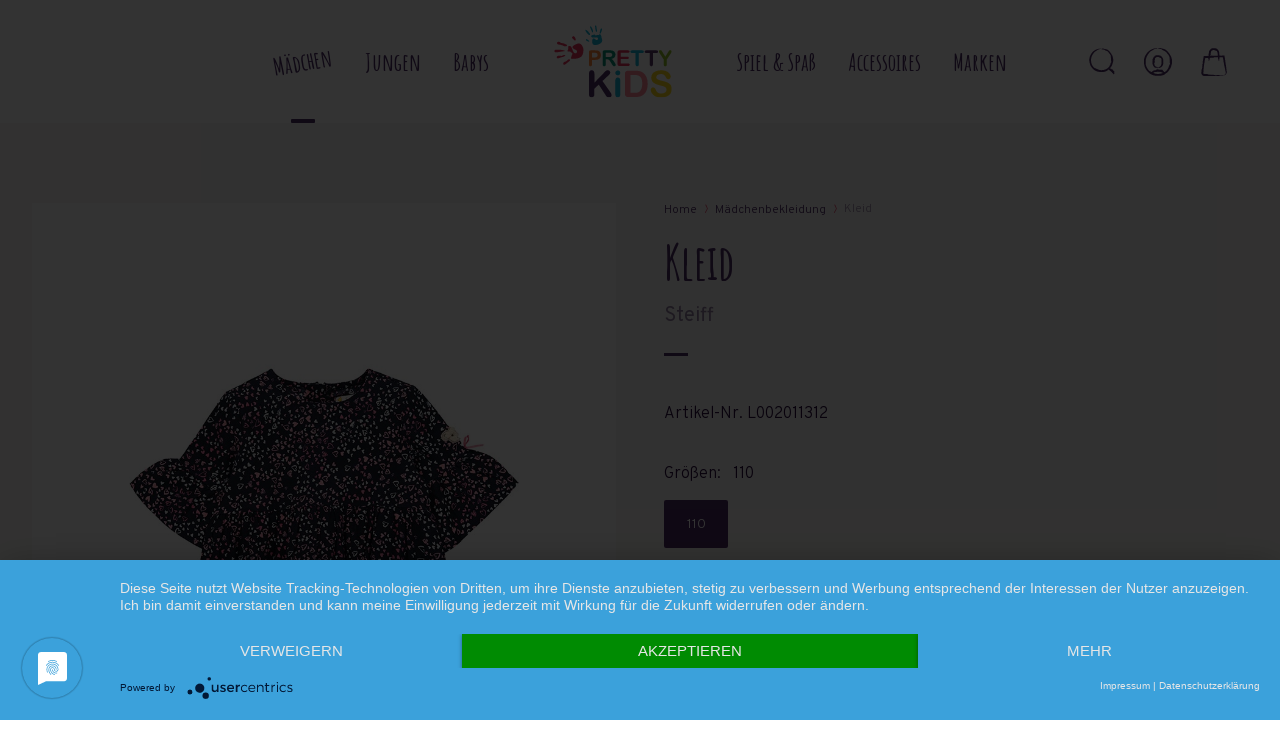

--- FILE ---
content_type: text/html; charset=UTF-8
request_url: https://www.prettykids.de/maedchen/kleid-von-steiff-8908.html
body_size: 24657
content:
<!DOCTYPE html>

<!--[if lt IE 7]> <html lang="de" id="top" class="no-js ie6"> <![endif]-->
<!--[if IE 7]>    <html lang="de" id="top" class="no-js ie7"> <![endif]-->
<!--[if IE 8]>    <html lang="de" id="top" class="no-js ie8"> <![endif]-->
<!--[if IE 9]>    <html lang="de" id="top" class="no-js ie9"> <![endif]-->
<!--[if (gt IE 9)|!(IE)]><!-->
<html lang="de" id="top" class="text-purple-900 antialiased leading-tight no-js">
<!--<![endif]-->

<head>
  <meta http-equiv="Content-Type" content="text/html; charset=utf-8" />
<title>Kleid von Steiff</title>
<meta name="description" content="&lt;img src=&quot;{{media url=&quot;wysiwyg/steiff_tag-B_logo.jpg&quot;}}&quot; alt=&quot;Steiff Knopf im Ohr - Logo&quot; /&gt;

Mit verspielten Trompetenärmelchen gestylt, erobert dieses Kleid die Herzen kleiner Romantikerinnen. Weich fallend und mit ausgestelltem Rockteil gearbeitet, s" />
<meta name="keywords" content="Kleid" />
<meta name="robots" content="INDEX,FOLLOW" />

<link rel="apple-touch-icon" sizes="180x180" href="/apple-touch-icon.png?v=OmKGXylq87">
<link rel="icon" type="image/png" sizes="32x32" href="/favicon-32x32.png?v=OmKGXylq87">
<link rel="icon" type="image/png" sizes="16x16" href="/favicon-16x16.png?v=OmKGXylq87">
<link rel="manifest" href="/site.webmanifest?v=OmKGXylq87">
<link rel="mask-icon" href="/safari-pinned-tab.svg?v=OmKGXylq87" color="#5bbad5">
<link rel="shortcut icon" href="/favicon.ico?v=OmKGXylq87">
<meta name="msapplication-TileColor" content="#da532c">
<meta name="theme-color" content="#ffffff">

<!--[if lt IE 7]>
<script type="text/javascript">
//<![CDATA[
    var BLANK_URL = 'https://www.prettykids.de/js/blank.html';
    var BLANK_IMG = 'https://www.prettykids.de/js/spacer.gif';
//]]>
</script>
<![endif]-->
<link rel="stylesheet" type="text/css" href="https://www.prettykids.de/js/calendar/calendar-win2k-1.css" />
<link rel="stylesheet" type="text/css" href="https://www.prettykids.de/skin/frontend/rwd/prettykids/css/ion.checkRadio.css" media="all" />
<link rel="stylesheet" type="text/css" href="https://www.prettykids.de/skin/frontend/rwd/prettykids/css/prettykids.css" media="all" />
<script type="text/javascript" src="https://www.prettykids.de/js/prototype/prototype.js"></script>
<script type="text/javascript" src="https://www.prettykids.de/js/mage/translate.js"></script>
<script type="text/javascript" src="https://www.prettykids.de/js/mage/cookies.js"></script>
<script type="text/javascript" src="https://www.prettykids.de/js/varien/product.js"></script>
<script type="text/javascript" src="https://www.prettykids.de/js/varien/product_options.js"></script>
<script type="text/javascript" src="https://www.prettykids.de/js/varien/configurable.js"></script>
<script type="text/javascript" src="https://www.prettykids.de/js/calendar/calendar.js"></script>
<script type="text/javascript" src="https://www.prettykids.de/js/calendar/calendar-setup.js"></script>
<script type="text/javascript" src="https://www.prettykids.de/skin/frontend/rwd/bembi/js/configurableswatches/product-media.js"></script>
<script type="text/javascript" src="https://www.prettykids.de/skin/frontend/rwd/bembi/js/configurableswatches/swatches-product.js"></script>
<link rel="stylesheet" href="//fonts.googleapis.com/css?family=Gochi+Hand|Raleway:400,600,700&subset=latin-ext" />
<link rel="canonical" href="https://www.prettykids.de/kleid-von-steiff-8908.html" />
<!--[if  (lte IE 8) &amp; (!IEMobile)]>
<link rel="stylesheet" type="text/css" href="https://www.prettykids.de/skin/frontend/rwd/bembi/css/styles-ie8.css" media="all" />
<link rel="stylesheet" type="text/css" href="https://www.prettykids.de/skin/frontend/rwd/bembi/css/madisonisland-ie8.css" media="all" />
<![endif]-->

<script type="text/javascript">
  //<![CDATA[
  document.addEventListener('DOMContentLoaded', function() {
    Mage.Cookies.path = '/';
    Mage.Cookies.domain = '.www.prettykids.de';
    Mage.Cookies.secure = false;
  })
  //]]>
</script><meta name="viewport" content="initial-scale=1.0, width=device-width" />

<script type="text/javascript">
//<![CDATA[
optionalZipCountries = ["IE","PA","HK","MO"];
//]]>
</script>
    <script>
        var dataLayer = [({"customerGroupId":"1","customerGroupCode":"PRIVATKUNDE","productId":"8908","productName":"Kleid","productSku":"L002011312","productPrice":"29.97","productPriceExcludingTax":"25.18","productTax":"4.79","productTaxRate":19,"productGender":"female","productType":"configurable","productBrand":"Steiff","productChildren":[{"name":"Kleid von Steiff-98","id":"8909","price":"29.97","priceexcludingtax":"25.18","sku":"L002011312-98"},{"name":"Kleid von Steiff-104","id":"8910","price":"29.97","priceexcludingtax":"25.18","sku":"L002011312-104"},{"name":"Kleid von Steiff-110","id":"8911","price":"29.97","priceexcludingtax":"25.18","sku":"L002011312-110"},{"name":"Kleid von Steiff-116","id":"8912","price":"29.97","priceexcludingtax":"25.18","sku":"L002011312-116"}],"categoryId":"4","categoryName":"M\u00e4dchen","pageType":"catalog\/product\/view"})];
                        dataLayer.push({"ecommerce":{"detail":{"actionField":{"list":"M\u00e4dchen"},"products":[{"id":"8908","name":"Kleid","sku":"L002011312","price":"29.97","priceexcludingtax":"25.18","tax":"4.79","taxrate":19,"brand":"Steiff","gender":"female","category":"M\u00e4dchen","children":[{"name":"Kleid von Steiff-98","id":"8909","price":"29.97","priceexcludingtax":"25.18","sku":"L002011312-98"},{"name":"Kleid von Steiff-104","id":"8910","price":"29.97","priceexcludingtax":"25.18","sku":"L002011312-104"},{"name":"Kleid von Steiff-110","id":"8911","price":"29.97","priceexcludingtax":"25.18","sku":"L002011312-110"},{"name":"Kleid von Steiff-116","id":"8912","price":"29.97","priceexcludingtax":"25.18","sku":"L002011312-116"}]}]}}});
        (function (w, d, s, l, i) {
            if (i == '') { return console.log('No GTM ID provided'); }
            w[l] = w[l] || [];
            w[l].push({'gtm.start': new Date().getTime(), event: 'gtm.js'});
            if (i == 'DEBUG') return;
            var f = d.getElementsByTagName(s)[0], j = d.createElement(s), dl = l != 'dataLayer' ? '&l=' + l : '';
            var environment = '';
            j.async = true;
            j.src = 'https://www.googletagmanager.com/gtm.js?id=' + i + dl + environment;
            f.parentNode.insertBefore(j, f);
        })(window, document, 'script', 'dataLayer', 'GTM-MT254L6');
    </script>
<link href="https://fonts.googleapis.com/css2?family=Amatic+SC:wght@400;700&family=Overpass:wght@300;400;700&display=swap" type="text/css" rel="stylesheet" /><link rel="stylesheet" href="https://cdnjs.cloudflare.com/ajax/libs/tiny-slider/2.9.3/tiny-slider.css"><!--[if (lt IE 9)]><script src="https://cdnjs.cloudflare.com/ajax/libs/tiny-slider/2.9.3/min/tiny-slider.helper.ie8.js"></script><![endif]--><script src="https://cdn.jsdelivr.net/gh/alpinejs/alpine@v2.7.3/dist/alpine.min.js" defer></script>
    <script type="application/ld+json">
    {
      "@context": "http://schema.org/",
      "@type": "Product",
      "name": "Kleid",
      "image": "https://www.prettykids.de/media/catalog/product/l/0/l002011312-1.jpg",
      "description": "Mit verspielten Trompeten&auml;rmelchen gestylt, erobert dieses Kleid die Herzen kleiner Romantikerinnen. Weich fallend und mit ausgestelltem Rockteil gearbeitet, sind bequemer Sitz und Bewegungsfreiheit garantiert. Ein Rei&szlig;verschluss am R&uuml;ckenteil hilft beim Anziehen. Bundfalten in der Taille verleihen dem trendig weiten Kleid niedliches Volumen und Schwung. Herzchenmuster auf klassischem Navyblau werden an k&uuml;hleren Tagen mit Leggings und Strickjacke kombiniert. Ein flauschiges Steiff Teddyb&auml;rmotiv hat sich mit einem Schleifchen geschm&uuml;ckt und begleitet Ihre Kleine zu &uuml;berallhin. Vorhang auf!

Verschlussart - Reissverschluss

Material: 100 % Baumwolle
Waschbarkeit: 30&deg; C Feinw&auml;sche, Nicht Bleichen, Schonende Trocknung, Nicht Hei&szlig; B&uuml;geln, Nicht Trockenreinigen",
      "sku": "L002011312",
      "gtin13": "",

      "brand": {
        "@type": "Thing",
        "name": "Steiff"
      },
      "offers": {
        "@type": "Offer",
        "priceCurrency": "EUR",
        "availability": "http://schema.org/InStock",
        "price": "29.97",
       "url": "https://www.prettykids.de/kleid-von-steiff-8908.html"
      }
    }
</script>
  <script type="application/javascript" src="https://app.usercentrics.eu/latest/main.js" id="cshil8rE2" ></script></head>

<body class="font-sans font-light min-h-screen bg-white  catalog-product-view catalog-product-view product-kleid-von-steiff categorypath-maedchen-html category-maedchen">
      <noscript>
        <iframe src="https://www.googletagmanager.com/ns.html?id=GTM-MT254L6" height="0" width="0" style="display:none;visibility:hidden"></iframe>
    </noscript>
  <div class="wrapper">
        <noscript>
        <div class="global-site-notice noscript">
            <div class="notice-inner">
                <p>
                    <strong>JavaScript scheint in Ihrem Browser deaktiviert zu sein.</strong><br />
                    Sie müssen JavaScript in Ihrem Browser aktivieren, um alle Funktionen in diesem Shop nutzen zu können.                </p>
            </div>
        </div>
    </noscript>
    <div class="min-h-screen flex flex-col">
      <header x-data="{ showSearchModal: false }" x-init="$watch('showSearchModal', isShow => { if (isShow) window.setTimeout(() => { document.getElementById('search_form').querySelector('input').focus(); }, 50); } )" class="bg-white w-full flex-none mx-auto">
  <div class="relative flex justify-center items-center">
    <div class="container-fluid">
      <div class="hidden lg:block">
        
  <div x-data="{ isOpen: false }" class="flex justify-center items-stretch -mx-4" data-screen="desktop">
    <div role="nav-element"  class="level  active last parent"><a href="https://www.prettykids.de/maedchen.html">Mädchen</a></div><div role="nav-element"  class="level  last parent"><a href="https://www.prettykids.de/jungen.html">Jungen</a></div><div role="nav-element"  class="level  last parent"><a href="https://www.prettykids.de/babys.html">Babys</a></div><div class="hidden mx-12 py-6 lg:block">
            <a href="https://www.prettykids.de/">
              <img
                src="https://www.prettykids.de/skin/frontend/rwd/bembi/images/media/prettykids-logo.svg"
                alt="prettykids"
                width="120"
                height="74"
              />
            </a>
          </div><div role="nav-element"  class="level  last parent"><a href="https://www.prettykids.de/spiel-spass.html">Spiel &amp; Spaß</a></div><div role="nav-element"  class="level  last parent"><a href="https://www.prettykids.de/accessoires.html">Accessoires</a></div><div role="nav-element"  class="level  last parent"><a href="https://www.prettykids.de/marken.html">Marken</a></div>  </div>
      </div>
      <div class="block lg:hidden">
        
  <div x-data="{ isOpen: false }" class="flex justify-center items-stretch -mx-4" data-screen="mobile">
          <div class="mx-6 py-3 md:mx-12 md:py-6">
        <a href="https://www.prettykids.de/">
          <img src="https://www.prettykids.de/skin/frontend/rwd/bembi/images/media/prettykids-logo.svg" alt="prettykids" width="60" height="37" />
        </a>
      </div>
      <div class="absolute left-0 top-0 h-full flex items-stretch ml-2 z-30">
        <div role="nav-element" class="burger" x-bind:class="{ 'active': isOpen }" @click="isOpen = !isOpen; window.preventScrolling(isOpen)">
          <a>
            <svg class="w-6 h-6" fill="none" stroke="currentColor" viewBox="0 0 24 24" xmlns="http://www.w3.org/2000/svg">
              <path stroke-linecap="round" stroke-linejoin="round" stroke-width="2" d="M4 6h16M4 12h16M4 18h16"></path>
            </svg>
          </a>
        </div>
      </div>
      <div class="mobile-menu absolute bottom-0 left-0 w-screen h-screen hidden lg:hidden" x-bind:class="{ 'open': isOpen }" style="top: 62px;">
        <div class="bg-grey h-full py-4">
          <div class="flex flex-col items-center">
            <div role="nav-element"  class="level  active last parent"><a href="https://www.prettykids.de/maedchen.html">Mädchen</a></div><div role="nav-element"  class="level  last parent"><a href="https://www.prettykids.de/jungen.html">Jungen</a></div><div role="nav-element"  class="level  last parent"><a href="https://www.prettykids.de/babys.html">Babys</a></div><div class="hidden mx-12 py-6 lg:block">
            <a href="https://www.prettykids.de/">
              <img
                src="https://www.prettykids.de/skin/frontend/rwd/bembi/images/media/prettykids-logo.svg"
                alt="prettykids"
                width="120"
                height="74"
              />
            </a>
          </div><div role="nav-element"  class="level  last parent"><a href="https://www.prettykids.de/spiel-spass.html">Spiel &amp; Spaß</a></div><div role="nav-element"  class="level  last parent"><a href="https://www.prettykids.de/accessoires.html">Accessoires</a></div><div role="nav-element"  class="level  last parent"><a href="https://www.prettykids.de/marken.html">Marken</a></div>          </div>
        </div>
      </div>
      </div>
      </div>
    </div>
    <div class="header-actions absolute top-0 bottom-0 right-0 mr-6 md:mr-12">
      <div class="flex justify-center items-stretch h-full -mx-1">
        <div role="nav-element" class="action-search mx-2" x-bind:class="{ 'active': showSearchModal }">
          <a @click.prevent="showSearchModal = !showSearchModal; showSearchModal ? document.body.classList.add('overflow-hidden') : document.body.classList.remove('overflow-hidden');">
            <svg xmlns="http://www.w3.org/2000/svg" class="header-action-item" viewBox="0 0 34 34">
              <g fill="none" fill-rule="evenodd">
                <g fill="currentColor" fill-rule="nonzero">
                  <g>
                    <g>
                      <g>
                        <g>
                          <path d="M15.612.384L15.544.4c-.273.063-.737.125-.548.188-.617 0-1.028.103-1.337.206-.41.103-.822.205-1.439.41-.41.31-1.747.926-2.57 1.543-1.233.617-2.055 1.439-2.775 2.261l-.257.277c-2.113 2.333-3.447 5.393-3.546 8.358.102.411 0 .925.102 1.336 0 .411 0 .925.206 1.337l-.051-.122v.268c-.003.158-.012.305-.052.265 0 .41.206.72.309 1.13 0 .103-.103.206 0 .412.41 1.233 1.233 2.672 2.056 3.803v-.206c.205.309.41.617.308.617.205.103.514.411.822.72.309.308.72.514.925.616.103.206.309.309.412.412-.309-.412-.309-.412-.412-.617.823.514 1.748 1.028 2.879 1.439-.103-.103-.172-.16-.233-.202l-.041-.027.14.064.134.062c.72.514 2.364 1.13 4.111 1.337 1.645.205 3.393-.103 4.318-.309 3.392-.72 6.167-3.186 7.298-5.962l.095-.206c.145-.345.23-.702.316-1.13-.103 0 .206-.514.411-1.028.103-.206.309-.514.411-.72.103-.205.206-.41.309-.41-.309-.926-.411-2.057-.411-3.187-.103-1.234-.206-2.467-.514-3.598l.002.01.13.43c.086.294.17.588.248.881l.012.049.003-.03c.026-.209.12-.293-.022-.526l-.065-.095s.103.103.103 0c0-.308 0-.205-.103-.616-.103-.309-.103-.309-.205-.309-.103-.205-.206-.411-.206-.514.411.309-.103-.72.206-.514-.103-.205-.103-.308-.206-.41.103.205.103.205-.103.102-.205-.514-.308-.925-.617-1.336-.205-.103-.102 0-.205-.103-.206-.514-1.028-1.028-1.028-1.234V5.42l-.05-.01c-.053-.027-.053-.092-.053-.092-.206-.103-.411-.309-.617-.514.103-.103.309.103.309.103v.102c.308.103.514.103.616.206-.41-.308-.822-.822-1.233-1.028l-.103-.206h-.103c-.102-.205.206 0 0-.205 0 .103-.205 0-.308-.103 0-.103-.514-.411-1.13-.72.081.042.13.083.174.124l.046.045-.036-.022c-.025-.014-.053-.03-.082-.044l-.308-.154-.078-.04-.112-.03c-.416-.119-1.023-.291-1.13-.371l-.017-.022c-.102-.102-.205-.205-.41-.205l-.104-.103c.103 0 0-.103.103-.103-.205-.103-.72-.308-.925-.308l-.006-.001-.027-.03-.036-.038-.003-.003.02-.015c.058-.045.086-.07-.154-.119.06.06.05.076.006.072l-.006-.001-.144-.045-.533-.154-.248-.077c-.102.103.103.103-.102.103-.206 0-.309-.206-.514-.103 0-.103-.309-.103-.412-.206 0 .103 0 .103-.205.103-.309-.103-.514-.206-.514-.206-.411 0-.925-.102-.514.103-.42-.047-.31-.2-.161-.352l.09-.091c.145-.149.23-.276-.238-.276zM16.727.12c.18-.03.34-.061.437-.09l.005-.002.005.016-.02.03c.309 0 .72.103.823.103.205 0 .72.103.72.206-.31-.103-.515-.103-.72-.103.103.103.308 0 .41.103.206.102.31 0 .412 0 .514.205 1.13.41 1.336.616.206.103.617.309.823.309C20.444 1 19.827.692 19.313.486c.206.103.411.103.617.103-.103 0-.103.103 0 .103l.308.103h.309c-.103 0 0-.103.308 0l.103.103c.205 0 2.056.514 2.261.616l.103.103-.01.038c.035.11.513.282.421.373.103.103.309.206.309.206.513.205.513.514 1.027.822v.103c.206.308.206 0 .514.411 0 .103.206.411.412.617 1.13 1.13 1.85 2.57 2.467 3.906.205-.103-.206-.617-.103-.617.617 1.131 1.13 2.467 1.439 3.906.308 1.44.411 2.879.206 4.318-.103.925-.412 1.644-.72 2.57v-.103c-.103.205-.514 2.261-.72 2.364l-.092.162-.136.233c-.163.28-.183.299-.491.839-.103.102-.309.205-.411.514l-.617.925c-.275.33-.58.69-.913 1.046.105.021.272-.018.399-.018l.183.043c.408.11.678.29.948.47.205-.102.205.103.41 0l-.04.014-.009.017c-.005.029.006.074-.017.124l-.036.051h.206v.103c.102.103.308.103.41.308l-.008-.012-.013.028-.03.036-.051.051c.103 0 .206.103.411 0v.103c0-.103.103-.103.103-.206h.514l.047.125c.13.307.377.723.467.903.103.411.308.823.822.823l.062-.05c.082-.053.164-.053.247-.053.102-.103.205.308-.206.72.925-.617.822 0 .72.513-.052-.051-.077-.128-.103-.192v.09c-.206.205-.103.308-.309.41v.104c.103-.103.103-.206.206-.206v.308h.102l-.02.024c-.018.039.215-.104.124.08l-.103.101v.104c.103-.103.103-.103.103 0s-.103.103-.103.103l-.008.05c-.01.034-.03.065-.056.09l-.036.028.024.014c.01.006.02.012.032.016l.044.007v.103l-.01.06c-.027.08-.093.145-.093.145h.102l-.012.028c.007.02.068.023.142.024l.153.002c.072.004.129.015.129.05h-.308c.102 0 0 .102 0 .102 0 .103.308-.103.308 0v.01c-.004.027-.02.093-.103.093-.103.103 0 .103 0 .103v.102c-.103.103-.103-.102-.205.103l-.016-.024-.026.05-.061.077v.103c.103-.103 0-.103.103-.103 0 0-.026.051-.039.09l-.006.022-.006.002-.01.008.015-.008c-.002.016.002.022.016.014l.03-.025c0 .103-.103.205-.103.205.103 0 .103 0 .205-.102 0 .085-.5.385-.606.542l-.011.022v-.153l-.086.087-.016.016h-.036c-.016.001-.016.004-.016.012l-.012.005-.04.012v.012l-.026.012-.017.006.004-.008.008-.013-.07.026c-.026.01-.052.02-.076.031l-.014.007h-.019c-.016-.001-.063-.01-.027-.064l.032-.038h.103c0-.103-.103 0 0-.103 0-.103-.103 0-.103 0 0-.103.103-.206.103-.309-.103 0 0-.102-.103-.102 0 .205-.102.308-.102.41h-.103l-.018.01c-.08.039-.406.196-.496.196l.036-.036.067-.066h-.103c-.103 0 .103-.206 0-.206l.095-.096-.019.016c-.023.017-.054.034-.068.013l-.008-.036c.103-.103.103-.205.103-.205-.103-.103-.103-.412-.206-.514-.205.205 0 .102-.103.205-.205-.205-.514-.308-.616-.617-.103-.102.102-.308 0-.41l-.014.003c-.071.017-.386.088-.295-.004 0-.102.103-.205 0-.205v-.103h-.205c-.103-.103-.103-.206-.206-.206 0 .103-.206.206 0-.205 0 0-.103.103-.103 0-.103 0-.205.103-.308.103-.206-.103-.103-.617-.206-.823l.006-.024c-.05-.08-.82-.096-.725-.284h-.102l-.062-.077c-.048-.077-.068-.154-.145-.232l-.138-.059c-.207-.109-.307-.266-.478-.352 0-.103.102-.205 0-.205-.206 0-.514-.206-.72-.309-.103-.205-.206-.41-.514-.514-.065-.098-.12-.196-.168-.298-.18.102-.398.205-.654.298-.411.206-.411.412-.72.514-.308.309-.617.72-1.028.925-1.85 1.028-4.523 1.44-6.887 1.234H14.857l-.12-.001c-.504-.006-2.012-.053-3.442-.41-1.747-.411-3.29-1.234-3.29-1.337L7.8 26.7c-1.028-.617-1.645-1.234-2.467-2.056l.099.098-.012-.011-.036-.036.035.034-.07-.07.034.035-.234-.227c-1.418-1.431-2.577-3.372-3.195-5.043l-.116-.331c-.103-.411 0-.822-.308-1.336-.617-2.056-.72-4.832 0-7.299.617-2.364 2.056-4.42 3.495-6.167C7.492 1.823 10.78.384 14.07.178l.18.023c.546.063.614-.014 1.361.08l.046.01.016-.001.053-.005.02-.002-.032-.002c-.114 0 .406-.064.874-.138l.017-.003-.046.01c-.316.06-.604.117-.566.129l.03.002c.154 0 .25.058.245.13l-.001.002c.144-.054.384-.124.572-.176l.079-.022-.089-.018c-.095-.014-.204-.018-.302-.019h.304l-.038-.006c-.051-.008-.102-.016-.145-.025l-.033-.01z" transform="translate(-1119 -4648) translate(-296 4320) translate(1248 160) translate(151.106 153.134) translate(16.447 15.419)" />
                        </g>
                      </g>
                    </g>
                  </g>
                </g>
              </g>
            </svg>
          </a>
        </div>
        <div role="nav-element" class="mx-2 hide-mobile">
          <a class="mx-3" href="https://www.prettykids.de/customer/account/" data-target-element="#header-account">
            <svg xmlns="http://www.w3.org/2000/svg" class="header-action-item" viewBox="0 0 32 32">
              <g fill="none" fill-rule="evenodd">
                <g fill="currentColor" fill-rule="nonzero">
                  <g>
                    <path d="M18.6.8c.152 0-.058.044-.36.097L18.222.9l-.1.018-.246.042.001.01c.004.009.012.019.023.03l-.001.003.04.002.078.006.097-.024.273-.066.063-.015.032.003c.085.009.145.026.137.061L18.6 1c.3 0 .8.1.9.1.2 0 .8.1.8.2-.3-.1-.5-.1-.8-.1.2.1.4 0 .5.1.3.1.4 0 .5 0 .4.133.8.267 1.111.4l.029.013-.208-.1c-.09-.041-.18-.08-.27-.116L20.9 1.4c.2 0 .5.1.7.1-.083 0-.097.07-.042.093l.042.007.8.2c-.182-.09-.033-.1.22-.025l.08.025.1.1c.2 0 2.3.7 2.5.8.075.075.15.094.225.14l.075.06-.01.037c.012.035.071.078.142.121l.145.089c.093.058.163.113.123.153.2.1.3.2.4.2.429.257.563.514.908.771l.192.129v.1c.3.3.2.1.6.5.1.2.3.4.5.7 1.2 1.2 2.1 2.8 2.8 4.3.1-.1-.3-.7-.2-.7.7 1.3 1.2 2.7 1.6 4.3.3 1.6.4 3.3.2 4.8-.089.978-.415 1.64-.697 2.547l-.103.353v-.2c0 .3-.5 2.4-.8 2.6-.4.9-.4.6-.8 1.4-.2.1-.3.3-.5.6-.2.4-.5.7-.7 1.1-.5.8-1.2 1.5-2 2.2.6-.3.1.3-1.1.8-.4.3-.4.5-.8.6-.3.3-.8.7-1.2 1-1.99 1.042-4.607 1.546-7.173 1.426L16.7 32.8h-.543c-.513-.007-2.185-.06-3.857-.5-1.9-.4-3.6-1.4-3.6-1.5-.1 0-.3-.1-.3-.1-1.09-.636-1.686-1.273-2.536-2.06l-.261-.237.096.096-.296-.29C3.736 26.523 2.36 24.183 1.7 22.2c-.2-.5-.1-1-.3-1.5-.7-2.3-.8-5.5 0-8.2.7-2.6 2.2-4.9 3.9-6.8 2.604-2.604 6.044-4.184 9.514-4.563L15.2 1.1l.202.023c.623.06.78-.014 1.598.077.7.1-1 .2-.6.3-.3 0-.6.1-.9.1-.2.1-.5.1-.7.2-.5.1-.9.2-1.6.4-.4.3-2 .9-2.9 1.6-1.393.65-2.182 1.386-3.008 2.289L7.1 6.3h.1C4.6 9 3 12.6 2.9 16.1c.08.4.032.8.06 1.2l.04.3v1.5c-.2-.6 0 .6-.1.5.1.4.3.9.4 1.3 0 .1 0 .2.1.4.37 1.292 1.164 2.755 2.071 3.995l.228.304L5.6 25.4c.275.367.466.65.419.694L6 26.1l.9.9c.4.3.7.6 1 .7.16.08.32.224.429.33l.07.069-.098-.103c-.203-.223-.213-.321-.301-.496.125.075.25.152.375.229l.75.467c.248.153.495.304.743.445.108-.135.155-.286.236-.418l.096-.123.156-.177c.484-.52 1.114-.943 1.744-1.123.16-.16.32-.192.48-.3l.119-.1-.045.052c-.086.115.096.071.138.123l.008.025c.075 0 .15-.056.225-.084l.075-.016h.1c.32-.08.576-.16.87-.189l.23-.011v-.1c.1 0 .2 0 .2.1.086-.086.318-.098.446-.226L15 26l.2-.1c-.1-.1-.1-.1-.1-.2.3-.1.5-.2.8-.3-.08-.08-.096-.096-.15-.1h-.05.2c.5.1 1.7.2 2.1.3.3.1.7.2 1.1.2.4 0 .8 0 1.2-.1.1-.1.2-.1.3-.1-.08.08-.16.096-.24.1h.01c.106-.004.25-.02.33-.1 0-.1.6.2.5.6.6-.7 1.3-.1 1.7.5-.171-.057-.31-.147-.435-.213l-.065-.033v.096c.003.04.013.06.051.1l.049.05.1-.1s.1 0 .1.1c-.175.175.033.273-.046.362l-.054.038.1.1c0-.1 0-.2.1-.2.075.075.094.15.14.225l.06.075h.1c0 .178.316.04.316.147l-.016.053v.2c.083 0 .167 0 .192.058l.008.042h-.1l-.06.016c-.015.009-.027.021-.04.034l-.031.025.017.001c.057.018.114.086.171.113L23.6 28v.1h-.01c-.02.003-.066.014-.083.06l-.007.04h.1c0 .089.474.099.58.17l.012.018-.062-.017c-.102-.024-.261-.057-.313-.068l.032.007c.051.026.051.09.051.09 0 .1.4 0 .4.1 0 .083 0 .097.058.1h.042v.068c1.945-1.204 3.496-2.924 4.362-4.846l.138-.322.084-.211.071-.155c.06-.127.122-.26.175-.405l.07-.229c-.05.15-.125.325-.2.5l-.047.112.08-.212c.074-.2.141-.4.196-.6l.071-.3s.3-.6.5-1.2c.1-.3.3-.7.4-.9.2-.3.3-.5.4-.5-.2-1.1-.2-2.4-.3-3.7-.1-1.3-.3-2.7-.6-4 .356.978.711 2.035.856 3.1l.044.4v-.4c.1 0 .2 0 .2-.3-.1-.1-.3-.7-.4-1-.2-.5.1-.5-.2-1 0 0 .1.1.1 0 0-.4 0-.3-.1-.7-.1-.3-.2-.3-.3-.3-.2-.2-.3-.5-.3-.6.4.4-.2-.8.2-.5-.1-.1-.1-.3-.2-.4.1.2.1.2-.1.1-.3-.5-.4-.9-.7-1.4-.2-.1-.1 0-.2-.1-.279-.557-1.074-1.028-1.187-1.333L27.5 7.2v-.1l-.016-.06c-.028-.046-.084-.065-.084-.14-.3-.2-.5-.4-.7-.6 0-.087.23.055.287.092L27 6.4v.1c.143.143.337.184.472.232l.066.027-.188-.124c-.331-.237-.655-.533-.942-.77L26.2 5.7l-.1-.2H26l-.02-.053c-.02-.107.198.03.02-.147l-.02-.01-.139-.07-.241-.12-.009-.009-.065-.06c-.076-.067-.201-.168-.326-.231-.2-.2-.6-.3-.9-.5-.6-.3-1.3-.5-1.4-.6-.053-.027-.05-.032-.006-.022l.005.001-.118-.041c-.126-.047-.221-.087-.26-.115L22.5 3.5c-.083-.083-.167-.167-.308-.192L22.1 3.3l-.3-.1c.2 0 .1-.1.2-.1-.175-.175-.58-.35-.88-.391L21 2.7h.1c-.3-.1-.6-.2-.8-.3.1-.1.8.2.6 0 .5.1-.2.1.3.2.2 0 .133-.089.037-.178l-.074-.065c-.024-.02-.046-.04-.063-.057-.3-.1-.8-.2-1.1-.3-.2.1 0 .1-.2.1-.3 0-.4-.1-.6-.1.089 0-.138-.079-.33-.097L18.8 1.9h-.2c-.4-.1-.6-.2-.6-.2-.4 0-1-.1-.6.1-.957-.096.649-.649-.172-.697L17.1 1.1l.2-.1h-.015c-.08.002-.157.005-.204.016l-.011.003c0-.008-.005-.012-.016-.015L17 1c-.2 0 1.8-.2 1.6-.2zm-1.832 27.19c-.21-.017-1.22.431-1.353.338L15.4 28.3l-.1.1-.15-.016c-.1-.018-.2-.05-.3-.068l-.15-.016-.24.05c-.316.054-.62.07-.86.15 0-.1-.1-.2-.2-.1-.4.2-.8.4-1.1.6-.25.167-.57.264-.843.465l-.011.01c.985.453 2.5.96 4.154 1.125 2 .2 4-.1 5-.4.725-.153 1.429-.375 2.101-.656L22.7 29.5c-.2-.1-.4-.4-.6-.5-.1.2.1.1 0 .2-.4-.2-.9-.3-1.3-.5-.171-.086-.196-.318-.325-.383L20.4 28.3l-.017.008c-.077.037-.383.18-.383.092-.1-.1-.1-.1-.2-.1 0-.1 0-.1-.1-.1-.08.08-.096.096-.15.1H19c.2.1 0 .2-.2-.1-.1-.1-.1.1-.2 0-.1.1-.2.1-.3.2-.343 0-.76-.22-1.186-.346L16.9 28h-.1l-.032-.01zm.45-4.514l-.118.024c.2.1-.6.2-.3.3l.084.036-.05.031-.056.033h-.01c-.013 0-.015.003-.01.008l.002.002-.06.035-.016.007-.044-.002c-.056 0-.107.004-.129-.018L16.5 23.9c-.1.05-.05.075.025.1l.094.032c.045.017.081.038.081.068l-.004-.011c.061-.026.118-.053.168-.077L16.89 24 16.9 24v-.007l.034-.016c.062-.033.1-.06.091-.071l-.011-.004.036-.002h.1l.04-.004-.018-.003v-.003l.061-.007.018-.003.02-.01c.018-.014.029-.037.029-.07-.233 0-.184-.13-.105-.28l.023-.044zM17.3 11.3c-.6-.1-1.3 0-1.6.1-1.2.2-2.3 1.3-2.3 2.5v.11c.004.134.02.23.1.39 0 0 0 .2-.1.4s-.3.6-.5.6c.4.5.5 1 .5 1.6 0 .3 0 .6-.1.9-.1.2-.2.5-.2.7v-1.2h-.3c.1 0 .1.3.1.4 0 .2-.2.2-.1.4h-.1c-.014.029-.027.051-.037.07l-.044.07c-.019.03-.019.046-.019.16 0 .1.1.1.1.1v.2c-.2-.2-.1.3-.3.2v.2c.1-.1.1-.1.2-.1.1.2.1.4.1.6l.042.042.058.058c.1.3.5.5.4.6v.2c.1.1.1.2.2.3 0 .1-.1 0-.1 0l-.06-.049c-.08-.051-.16-.051-.24-.051.2.1.3.4.5.5v.1l-.01.037c-.041.065-.176.077-.09.163.1-.1.1 0 .2 0 0 0 .113.112.295.21l.015.008c.015.018.03.029.047.04l.002.001.041.041.04.04.06.06c-.1 0 .7.2.7.2.1.1.1.1.2.1h.2c-.1 0-.1.1-.1.1.1.1.3.2.4.2h.048c.105.002.252.014.252.1-.1.1-.3-.1-.3.1-.2-.1.1-.1-.1-.2-.1.1 0 .2 0 .3.1.1.3.2.4.2.1-.1 0-.1.1-.1s.1.1.5-.1c0 .1.1.2.2.2 0-.1 0-.1.1-.1l.05.05.142.142.008.008h.115c.178-.003.349-.018.185-.1.187.047.112.202.03.355l-.012.021.09-.018c.383-.093.59-.234.917-.383L18.4 23c.1-.3.7-.6 1-1 .6-.3.8-.8 1-1.2h-.1c.4-.6.6-1.3.7-1.9.1-.4.1-.7.1-1v-1.1c-.1-.4-.1-.9-.2-1.3.1.3.1-.2.2-.2 0-.1-.1-.4-.1-.5.1-.1.1-.1.1-.2 0-.5-.3-1.1-.5-1.6v.1c0-.1-.1-.3 0-.3-.2-.1-.4-.5-.7-.5l-.1-.2v.3c-.3-.2-.7-.4-1.1-.5l-.072-.063c-.248-.195-.788-.447-1.328-.537zm-6.414 3.583c-.042-.291-.153-1 .014-1.083.2-.4.2-.3.3-.7.1-.1.2-.1.2-.3.1-.1.1-.3.2-.5.2-.4.4-.7.7-1.1-.3.1-.1-.3.5-.4.2-.1.1-.2.3-.3.1-.2.2-.4.4-.6.9-.6 2.3-.7 3.4-.6h.2c.1 0 1 0 1.8.2.9.2 1.6.7 1.6.8h.1c.5.3.7.7 1.1 1.2l.178.213c.682.87 1.03 1.964 1.122 2.887 0 .2-.1.4-.1.6.1.9.2 2 .2 3.1 0 1.2-.5 2.4-1.1 3.4-1.1 1.3-2.8 2.2-4.4 2.2l-.12-.023c-.07-.01-.127-.008-.176-.003l-.053.006-.014.008c-.012.004-.026.006-.04.008h-.007l.01.004c.054 0-.182.087-.412.167l-.088.031c.086.088.024.1-.058.102h-.083c-.03 0-.063-.002-.093-.005l-.018-.004.018-.007.07-.027.026-.012-.042.014-.088.029c-.044-.01-.068-.026-.056-.055l.024-.033H16c-.1-.1-.4-.1-.4-.2.1.1.2.1.3.1-.1-.1-.2 0-.2-.1-.1-.1-.1 0-.2 0-.2-.1-.5-.3-.6-.4-.1 0-.3-.2-.4-.2.2.2.5.4.7.6l-.006-.006-.054-.043c-.06-.038-.12-.048-.18-.05l-.06-.001v-.1l-.2-.1-.06-.016c-.046-.028-.065-.084-.14-.084 0 .1-.1.2-.2.1l-.048-.005c-.226-.03-1.061-.204-1.152-.295l-.1-.1-.013-.037c-.056-.088-.274-.175-.187-.263-.1-.1-.2-.1-.2-.1-.2-.1-.2-.4-.4-.5l.1-.1c-.2-.1-.2 0-.3-.2 0-.1 0-.3-.2-.3-.5-.7-.6-1.5-.8-2.2-.2 0 0 .3-.1.3-.1-.3-.2-.6-.2-1-.1-.3-.1-.7-.1-1V16c0-.4.3-.6.3-1.1l-.004.057c.003.02.004.035.004.043v-.1l-.004.056z" transform="translate(-1304 -44) translate(1303 43)" />
                  </g>
                </g>
              </g>
            </svg>
          </a>
        </div>
        <div role="nav-element" class="mx-2">
          
<a class="relative" href="https://www.prettykids.de/checkout/cart/" data-target-element="#header-cart">
  <svg xmlns="http://www.w3.org/2000/svg" class="header-action-item" viewBox="0 0 32 32">
    <g fill="none" fill-rule="evenodd">
      <g fill="currentColor" fill-rule="nonzero">
        <g>
          <path d="M12.9.7C13.7.2 15 .2 16 .3h.2c.1 0 .8-.1 1.6.1.8.1 1.5.5 1.5.6h.1c.4.3.6.6 1 1l.194.181c.687.685 1.123 1.594 1.306 2.419 0 .2-.1.4 0 .6 0 .3.1.5.1.8.1.2.1.5.1.7 0 .4.1.9.1 1.4.023.211.036.422.043.632l.325-.01.532-.022c.4 0 .8.1 1.3.1.4-.1.8-.1 1.2-.1.7-.1 1.5-.1 2.3-.1.3 1.7.6 3.7.9 5.5.3 2.3.6 4.6 1 6.8.2 1.6.4 3.3.6 4.9l.1 1.2c.1.5.1 1.1-.1 1.6-.3 1-1 1.9-2 2.4l-.16.074c-.3.128-.483.14-.74.226-.3.1-.6.2-1.1.1l.12.019.007.014c.033.172-.53.445-.3.536l.022.006L26.2 32l-.08-.006-.052-.012-.022-.013-.024-.005-.024-.011c-.033-.02-.057-.043-.074-.07l-.014-.031c-.158.072-.543.186-.746.265l-.063.025-.073.002c-.027-.002-.052-.006-.074-.013L24.9 32.1c-.083.042.007.066.133.087h.007l.01.009H25.085l.027.004.08.013h.014c-.127.034-.244.065-.34.093l-.087.025v-.001l.02-.03h-.85c-.176-.001-.65-.011-.65-.1h.7c-.2-.1-.4 0-.5-.1-.2 0-.3.1-.4.1-.5-.1-1.1-.1-1.4-.2h-.9c.6.1 1.3.2 1.8.3l-.229-.043-.071.006c-.067.008-.133.022-.2.03l-.1.007c.1 0 .1-.1 0-.1h-.6c.2 0 .1.1-.2.1h-.1c-.2 0-2 .4-2.2.4h-.3l-.021-.029c-.096-.05-.479.017-.479-.071-.2-.1-.4 0-.4 0-.4 0-.7-.2-1.2-.1v-.1c-.3-.1-.1 0-.6 0-.1 0-.4-.1-.7-.1-1.5 0-3-.2-4.5-.2 0 .1.6 0 .6.1H5c-1-.2-1.9-.6-2.6-1.4-.4-.5-.7-1.1-.8-1.6-.1-.5-.1-1.1 0-1.7v.2c.1-.2.1-.7.1-1.3 0-.6 0-1.1.1-1.2.2-.8.2-.6.4-1.5.1-.1.2-.3.2-.6 0-.4.1-.7.1-1.1.1-.8.2-1.7.3-2.6-.2.5-.3-.1.2-1.2.044-.222.05-.346.05-.45l.002-.15c.004-.078.015-.167.048-.3V16c.1-.9.3-1.9.5-2.9.1-.5.2-1.1.3-1.6 0-.2.1-.7.2-1.1 0-.4.1-.8.2-1.2h3c.7-.1 1.6-.1 2.3-.3l.295-.017v-.034c-.017-.846-.082-1.874.005-2.749.1-.5.3-.8.4-1.2l-.005.015-.003-.04c-.016-.245-.048-.76.06-.93L10.4 3.9c.1-.4.2-.2.3-.6.1 0 .1-.1.2-.2.1-.2.1-.3 0-.4.2-.3.5-.6.8-.9-.2.1-.1-.2.5-.3.2-.1.1-.3.3-.3.1-.1.3-.3.4-.5zm4.8 9.9c-.6 0-1.8 0-2.4.2h-.6c.5.1.5.1.7.2-1.2.1-2.4.2-3.8.3.6.1.6.1 1.1.1h-1c-.193 0-.417-.008-.666-.019.083.303.231.754.166.819l.007-.02.01.047c.004.023.004.04.002.053l-.019.02v.3h-.1c-.1.1 0 .3 0 .4v.06c-.004.08-.02.16-.1.24-.2 0 0-.3-.2-.2-.1-.2.1.1.1-.1-.1-.1-.2.1-.3.1v.4c.1.1.1 0 .1.1.1.1-.1.1 0 .2 0 0-.1.1-.1.2.1 0 .1 0 .1.1s-.1.2-.1.2c.1.1.1.4.2.2-.071.286-.398.01-.579-.025l-.041-.002-.03-.031c-.081-.086-.174-.202-.22-.24l-.009-.006.017.054.004.038c-.01.008-.016.019-.023.031l-.019.043c-.033-.045-.067-.09-.096-.125l-.005-.004L9.8 14c0-.086 0-.245.063-.289L9.9 13.7v.3c.1-.1 0-.2.1-.2 0-.1-.1-.2-.1-.2.1-.2.1-.4.2-.5v-.3c-.05.1-.1.225-.15.35l-.051.123.001-.173s-.064 0-.09-.051L9.8 13l-.014-.054c-.07-.194-.386-.757-.386-.846V12l.035-.015c.037-.046-.018-.185.065-.185.1 0 0-.1 0-.1 0-.057.016-.106.037-.152l.066-.13c.013-.032.023-.065.025-.1-.3-.011-.61-.018-.928-.018H6v.4c0 .2-.1.3-.1.5-.1.6-.2 1.1-.3 1.5-.7 3.9-1.4 7.7-1.6 11.2-.1.3-.1.7-.1 1.1.1-.3.1-.7.1-1.1v1.7c.1 0 0 .7-.2 1.3-.1.4-.1.8-.3 1 .4.3.7.5 1 .6.2 0 .3.1.5.1h.7c1.4 0 2.9.2 4.2.4-1.3-.1-2.5-.1-3.7-.1h.4c-.1.1-.1.2.2.2 0-.083.486-.097.822-.1H7.8c.5 0 .4.2 1 .1l-.019.002-.012.006c-.014.008-.021.023 0 .055l.031.037c.4.1.3 0 .7.1.3 0 .4-.1.4-.1.3-.1.6 0 .7 0-.5.2.8.2.4.4h.5c-.2-.1-.2-.1 0-.2.6.1 1 .1 1.6.2.2-.1 0-.1.2-.1.6.1 1.6-.2 1.8 0v.042c.003.058.017.058.1.058h1.1c0 .1-.3.1-.3.1h-.1c-.3 0-.5.1-.6.2.5-.1 1.2 0 1.7-.1l.1.2h.1l.043.03c.084.089-.213.17.057.17 0-.1.2-.1.4-.1.2.1 2.8-.3 3-.2h.002l.117-.01c.126-.011.221-.014.26-.004l.021.014h.642c-.097.002.046.013-.042.1.2.1.7 0 1 0h.05c.247.003.483.017.65.1-.1.2-.8 0-.6.2-.5.1.2-.1-.3-.1-.2.1.1.2.2.3h1.1c.1-.1-.1-.1.1-.1.3-.1.4.1.6 0 0 0 .3.1.4.1 0-.1-.1-.1.2-.1.3 0 .5.1.5.1.25-.05.5-.075.637-.1l.016-.004c.028.004.072.004.147.004l.12.019-.01-.021c-.009-.012-.021-.022-.038-.032l-.039-.017.027-.007.067-.019.073-.023c.4 0 .7-.2.5-.2.7-.2 1.1-.6 1.5-.9.4-.3.7-.7.9-1.4-.1-.3 0-.8-.1-1.4-.2-.5-.3-1.2-.5-1.7-.1-1.5-.5-2.6-.8-3.8v.1c-.7-3.5-1.3-7.2-1.8-10.6-.1-.1-.1-.1-.1-.2v-.1c-.1-.1-.1-.1-.1-.2l-.1-.3c-.2 0-.3 0-.6.1h-.07c-.192-.001-.419-.011-.33-.1l-1.4.1c-.1-.1-.2-.1-.4-.1h-.91l.01.1c-.08.96-.16 1.984-.291 2.97l-.109.73-.058.1c-.098.205.033.238-.142.5-.1.3-.2-.3-.3-.2 0-.4-.2-.6-.2-1.1-.2-.2-.3-.8-.5-1.2.1-.6-.1-1-.2-1.5l-.054-.4H18.3l.2.1c-.5 0-.9 0-.8-.1zm2.564-1.85c-.043-.631-.064-1.251-.064-1.85-.1-.3 0-.8-.2-1.1.1.2 0-.2.1-.1 0-.1-.1-.3-.1-.4v-.1c-.1-.5-.4-1-.6-1.4v.1c0-.2-.1-.3 0-.3-.2-.1-.4-.4-.7-.4l-.1-.2v.3c-.3-.2-.6-.3-1-.4l.052.014-.002-.003-.05-.011c-.2-.2-.7-.4-1.3-.5-.5-.1-1.1-.1-1.4 0-1.1.2-2.2 1-2.3 2.1V5c.1 0-.2.7-.7.7.4.3.5.9.5 1.4 0 .5-.2 1.1-.4 1.6.1-.5.1-.9.1-1.4v.1c-.03 0-.06 0-.087-.01l-.014-.008L12 7.4c0 .171-.147.196-.126.325l.026.075h-.1c-.1.2 0 .1-.1.3 0 .1.1.1.1.1.1.1 0 .2 0 .3-.2-.2-.2.3-.4.1v.2c.1-.1.1-.1.2 0l-.01-.01c.84-.038 1.451-.049 1.51.01.1-.1.3-.1.3-.1 1.2 0 2 .1 3.2.1l-.076-.001.583-.022c.817-.024 1.663-.027 2.494-.027z" transform="translate(-1360 -44) translate(1360 44)" />
        </g>
      </g>
    </g>
  </svg>
  <span class="absolute top-0 right-0 -mt-1 -mr-2 w-3 h-3 flex justify-center items-center rounded bg-white text-xs lg:w-5 lg:h-4 lg:-mr-3  hidden" style="box-shadow: 0 1px 4px 0 rgba(39, 10, 60, 0.2);">0</span>
</a>        </div>
      </div>
    </div>
  </div>
  <div class="search-modal absolute bottom-0 left-0 w-screen h-screen hidden lg:hidden" x-bind:class="{ 'open': showSearchModal }">
    <div class="flex items-start pt-12 h-full bg-grey bg-opacity-75" @click.self="showSearchModal = false; document.body.classList.remove('overflow-hidden');">
      <div class="w-full text-container">
        
<form id="search_form" action="https://www.prettykids.de/catalogsearch/result/" method="get">
  <div class="bg-purple-900 px-8 py-6 lg:px-12 lg:py-10 rounded">
    <div class="bg-white p-4 flex items-center rounded lg:px-8">
      <input id="search_mini" type="text" name="q" value="" class="reset-default flex-1 font-light leading-loose border-none outline-none" placeholder="Nach einem Produkt suchen ..." />
      <button type="submit" class="opacity-25 hover:opacity-75 button-search">
        <svg xmlns="http://www.w3.org/2000/svg" viewBox="0 0 34 34">
          <g fill="none" fill-rule="evenodd">
            <g fill="currentColor" fill-rule="nonzero">
              <g>
                <g>
                  <g>
                    <g>
                      <path d="M15.612.384L15.544.4c-.273.063-.737.125-.548.188-.617 0-1.028.103-1.337.206-.41.103-.822.205-1.439.41-.41.31-1.747.926-2.57 1.543-1.233.617-2.055 1.439-2.775 2.261l-.257.277c-2.113 2.333-3.447 5.393-3.546 8.358.102.411 0 .925.102 1.336 0 .411 0 .925.206 1.337l-.051-.122v.268c-.003.158-.012.305-.052.265 0 .41.206.72.309 1.13 0 .103-.103.206 0 .412.41 1.233 1.233 2.672 2.056 3.803v-.206c.205.309.41.617.308.617.205.103.514.411.822.72.309.308.72.514.925.616.103.206.309.309.412.412-.309-.412-.309-.412-.412-.617.823.514 1.748 1.028 2.879 1.439-.103-.103-.172-.16-.233-.202l-.041-.027.14.064.134.062c.72.514 2.364 1.13 4.111 1.337 1.645.205 3.393-.103 4.318-.309 3.392-.72 6.167-3.186 7.298-5.962l.095-.206c.145-.345.23-.702.316-1.13-.103 0 .206-.514.411-1.028.103-.206.309-.514.411-.72.103-.205.206-.41.309-.41-.309-.926-.411-2.057-.411-3.187-.103-1.234-.206-2.467-.514-3.598l.002.01.13.43c.086.294.17.588.248.881l.012.049.003-.03c.026-.209.12-.293-.022-.526l-.065-.095s.103.103.103 0c0-.308 0-.205-.103-.616-.103-.309-.103-.309-.205-.309-.103-.205-.206-.411-.206-.514.411.309-.103-.72.206-.514-.103-.205-.103-.308-.206-.41.103.205.103.205-.103.102-.205-.514-.308-.925-.617-1.336-.205-.103-.102 0-.205-.103-.206-.514-1.028-1.028-1.028-1.234V5.42l-.05-.01c-.053-.027-.053-.092-.053-.092-.206-.103-.411-.309-.617-.514.103-.103.309.103.309.103v.102c.308.103.514.103.616.206-.41-.308-.822-.822-1.233-1.028l-.103-.206h-.103c-.102-.205.206 0 0-.205 0 .103-.205 0-.308-.103 0-.103-.514-.411-1.13-.72.081.042.13.083.174.124l.046.045-.036-.022c-.025-.014-.053-.03-.082-.044l-.308-.154-.078-.04-.112-.03c-.416-.119-1.023-.291-1.13-.371l-.017-.022c-.102-.102-.205-.205-.41-.205l-.104-.103c.103 0 0-.103.103-.103-.205-.103-.72-.308-.925-.308l-.006-.001-.027-.03-.036-.038-.003-.003.02-.015c.058-.045.086-.07-.154-.119.06.06.05.076.006.072l-.006-.001-.144-.045-.533-.154-.248-.077c-.102.103.103.103-.102.103-.206 0-.309-.206-.514-.103 0-.103-.309-.103-.412-.206 0 .103 0 .103-.205.103-.309-.103-.514-.206-.514-.206-.411 0-.925-.102-.514.103-.42-.047-.31-.2-.161-.352l.09-.091c.145-.149.23-.276-.238-.276zM16.727.12c.18-.03.34-.061.437-.09l.005-.002.005.016-.02.03c.309 0 .72.103.823.103.205 0 .72.103.72.206-.31-.103-.515-.103-.72-.103.103.103.308 0 .41.103.206.102.31 0 .412 0 .514.205 1.13.41 1.336.616.206.103.617.309.823.309C20.444 1 19.827.692 19.313.486c.206.103.411.103.617.103-.103 0-.103.103 0 .103l.308.103h.309c-.103 0 0-.103.308 0l.103.103c.205 0 2.056.514 2.261.616l.103.103-.01.038c.035.11.513.282.421.373.103.103.309.206.309.206.513.205.513.514 1.027.822v.103c.206.308.206 0 .514.411 0 .103.206.411.412.617 1.13 1.13 1.85 2.57 2.467 3.906.205-.103-.206-.617-.103-.617.617 1.131 1.13 2.467 1.439 3.906.308 1.44.411 2.879.206 4.318-.103.925-.412 1.644-.72 2.57v-.103c-.103.205-.514 2.261-.72 2.364l-.092.162-.136.233c-.163.28-.183.299-.491.839-.103.102-.309.205-.411.514l-.617.925c-.275.33-.58.69-.913 1.046.105.021.272-.018.399-.018l.183.043c.408.11.678.29.948.47.205-.102.205.103.41 0l-.04.014-.009.017c-.005.029.006.074-.017.124l-.036.051h.206v.103c.102.103.308.103.41.308l-.008-.012-.013.028-.03.036-.051.051c.103 0 .206.103.411 0v.103c0-.103.103-.103.103-.206h.514l.047.125c.13.307.377.723.467.903.103.411.308.823.822.823l.062-.05c.082-.053.164-.053.247-.053.102-.103.205.308-.206.72.925-.617.822 0 .72.513-.052-.051-.077-.128-.103-.192v.09c-.206.205-.103.308-.309.41v.104c.103-.103.103-.206.206-.206v.308h.102l-.02.024c-.018.039.215-.104.124.08l-.103.101v.104c.103-.103.103-.103.103 0s-.103.103-.103.103l-.008.05c-.01.034-.03.065-.056.09l-.036.028.024.014c.01.006.02.012.032.016l.044.007v.103l-.01.06c-.027.08-.093.145-.093.145h.102l-.012.028c.007.02.068.023.142.024l.153.002c.072.004.129.015.129.05h-.308c.102 0 0 .102 0 .102 0 .103.308-.103.308 0v.01c-.004.027-.02.093-.103.093-.103.103 0 .103 0 .103v.102c-.103.103-.103-.102-.205.103l-.016-.024-.026.05-.061.077v.103c.103-.103 0-.103.103-.103 0 0-.026.051-.039.09l-.006.022-.006.002-.01.008.015-.008c-.002.016.002.022.016.014l.03-.025c0 .103-.103.205-.103.205.103 0 .103 0 .205-.102 0 .085-.5.385-.606.542l-.011.022v-.153l-.086.087-.016.016h-.036c-.016.001-.016.004-.016.012l-.012.005-.04.012v.012l-.026.012-.017.006.004-.008.008-.013-.07.026c-.026.01-.052.02-.076.031l-.014.007h-.019c-.016-.001-.063-.01-.027-.064l.032-.038h.103c0-.103-.103 0 0-.103 0-.103-.103 0-.103 0 0-.103.103-.206.103-.309-.103 0 0-.102-.103-.102 0 .205-.102.308-.102.41h-.103l-.018.01c-.08.039-.406.196-.496.196l.036-.036.067-.066h-.103c-.103 0 .103-.206 0-.206l.095-.096-.019.016c-.023.017-.054.034-.068.013l-.008-.036c.103-.103.103-.205.103-.205-.103-.103-.103-.412-.206-.514-.205.205 0 .102-.103.205-.205-.205-.514-.308-.616-.617-.103-.102.102-.308 0-.41l-.014.003c-.071.017-.386.088-.295-.004 0-.102.103-.205 0-.205v-.103h-.205c-.103-.103-.103-.206-.206-.206 0 .103-.206.206 0-.205 0 0-.103.103-.103 0-.103 0-.205.103-.308.103-.206-.103-.103-.617-.206-.823l.006-.024c-.05-.08-.82-.096-.725-.284h-.102l-.062-.077c-.048-.077-.068-.154-.145-.232l-.138-.059c-.207-.109-.307-.266-.478-.352 0-.103.102-.205 0-.205-.206 0-.514-.206-.72-.309-.103-.205-.206-.41-.514-.514-.065-.098-.12-.196-.168-.298-.18.102-.398.205-.654.298-.411.206-.411.412-.72.514-.308.309-.617.72-1.028.925-1.85 1.028-4.523 1.44-6.887 1.234H14.857l-.12-.001c-.504-.006-2.012-.053-3.442-.41-1.747-.411-3.29-1.234-3.29-1.337L7.8 26.7c-1.028-.617-1.645-1.234-2.467-2.056l.099.098-.012-.011-.036-.036.035.034-.07-.07.034.035-.234-.227c-1.418-1.431-2.577-3.372-3.195-5.043l-.116-.331c-.103-.411 0-.822-.308-1.336-.617-2.056-.72-4.832 0-7.299.617-2.364 2.056-4.42 3.495-6.167C7.492 1.823 10.78.384 14.07.178l.18.023c.546.063.614-.014 1.361.08l.046.01.016-.001.053-.005.02-.002-.032-.002c-.114 0 .406-.064.874-.138l.017-.003-.046.01c-.316.06-.604.117-.566.129l.03.002c.154 0 .25.058.245.13l-.001.002c.144-.054.384-.124.572-.176l.079-.022-.089-.018c-.095-.014-.204-.018-.302-.019h.304l-.038-.006c-.051-.008-.102-.016-.145-.025l-.033-.01z" transform="translate(-1119 -4648) translate(-296 4320) translate(1248 160) translate(151.106 153.134) translate(16.447 15.419)" />
                    </g>
                  </g>
                </g>
              </g>
            </g>
          </g>
        </svg>
      </button>
      <script type="text/javascript">
        //<![CDATA[
        var searchForm;
        document.addEventListener("DOMContentLoaded", function() {
          searchForm = new Varien.searchForm('search_form', 'search', '');
        })
        //]]>
      </script>
    </div>
  </div>
</form>      </div>
    </div>
  </div>
</header>
      <div class="catalog-layout flex-auto">
        <div class="main">
                    <script type="text/javascript">
  var optionsPrice = new Product.OptionsPrice({"priceFormat":{"pattern":"%s\u00a0\u20ac","precision":2,"requiredPrecision":2,"decimalSymbol":",","groupSymbol":".","groupLength":3,"integerRequired":1},"includeTax":"true","showIncludeTax":true,"showBothPrices":false,"idSuffix":"_clone","oldPlusDisposition":0,"plusDisposition":0,"plusDispositionTax":0,"oldMinusDisposition":0,"minusDisposition":0,"productId":"8908","productPrice":29.969999999999999,"productOldPrice":49.950000000000003,"priceInclTax":29.969999999999999,"priceExclTax":29.969999999999999,"skipCalculate":1,"defaultTax":19,"currentTax":19,"tierPrices":[],"tierPricesInclTax":[],"swatchPrices":null});
</script>
<div id="messages_product_view" class="container container-default"></div>
<div class="container container-default">
  <div class="lg:hidden">
    <div class="breadcrumbs">
    <ul>
                    <li class="home">
                            <a href="https://www.prettykids.de/" title="Zur Startseite">Home</a>
                                        <span>></span>
                        </li>
                    <li class="category4">
                            <a href="https://www.prettykids.de/maedchen.html" title="">Mädchenbekleidung</a>
                                        <span>></span>
                        </li>
                    <li class="product">
                            Kleid                                    </li>
            </ul>
</div>
  </div>
  <div class="product-view grid gap-12 lg:grid-cols-2 pb-20">
    <div class="product-view-images">
      <div class="lg:hidden title underline-left">
        <div>Kleid</div>
        <div class="text-20px font-sans font-normal mt-3 mb-4 text-purple text-opacity-60">Steiff</div>
      </div>
      <div x-data="{ imgSelected: null, imgSrc: null }">
  <div class="product-images relative mt-8 p-6 lg:my-16 lg:py-0 lg:px-12">
    <div class="bg-white absolute top-0 left-0 w-full h-full lg:-mt-16"></div>
    <div class="grid gap-2 grid-cols-2 lg:-mb-16">
                                          <div class="col-span-2">
                        <div class="product-view-image" data-image-id="5036" data-img-src="https://www.prettykids.de/media/catalog/product/cache/3/image/1800x/040ec09b1e35df139433887a97daa66f/l/0/l002011312-1.jpg" @click="imgSelected = $event.currentTarget.dataset.imageId; imgSrc = $event.currentTarget.dataset.imgSrc">
              <img src="https://www.prettykids.de/media/catalog/product/cache/3/image/1800x/040ec09b1e35df139433887a97daa66f/l/0/l002011312-1.jpg" class="w-full" alt="" />
              <div class="hover-box">
                <div class="hover-button">
                  <svg xmlns="http://www.w3.org/2000/svg" viewBox="0 0 34 34">
                    <g fill="none" fill-rule="evenodd">
                      <g fill="currentColor" fill-rule="nonzero">
                        <g>
                          <g>
                            <g>
                              <g>
                                <path d="M15.612.384L15.544.4c-.273.063-.737.125-.548.188-.617 0-1.028.103-1.337.206-.41.103-.822.205-1.439.41-.41.31-1.747.926-2.57 1.543-1.233.617-2.055 1.439-2.775 2.261l-.257.277c-2.113 2.333-3.447 5.393-3.546 8.358.102.411 0 .925.102 1.336 0 .411 0 .925.206 1.337l-.051-.122v.268c-.003.158-.012.305-.052.265 0 .41.206.72.309 1.13 0 .103-.103.206 0 .412.41 1.233 1.233 2.672 2.056 3.803v-.206c.205.309.41.617.308.617.205.103.514.411.822.72.309.308.72.514.925.616.103.206.309.309.412.412-.309-.412-.309-.412-.412-.617.823.514 1.748 1.028 2.879 1.439-.103-.103-.172-.16-.233-.202l-.041-.027.14.064.134.062c.72.514 2.364 1.13 4.111 1.337 1.645.205 3.393-.103 4.318-.309 3.392-.72 6.167-3.186 7.298-5.962l.095-.206c.145-.345.23-.702.316-1.13-.103 0 .206-.514.411-1.028.103-.206.309-.514.411-.72.103-.205.206-.41.309-.41-.309-.926-.411-2.057-.411-3.187-.103-1.234-.206-2.467-.514-3.598l.002.01.13.43c.086.294.17.588.248.881l.012.049.003-.03c.026-.209.12-.293-.022-.526l-.065-.095s.103.103.103 0c0-.308 0-.205-.103-.616-.103-.309-.103-.309-.205-.309-.103-.205-.206-.411-.206-.514.411.309-.103-.72.206-.514-.103-.205-.103-.308-.206-.41.103.205.103.205-.103.102-.205-.514-.308-.925-.617-1.336-.205-.103-.102 0-.205-.103-.206-.514-1.028-1.028-1.028-1.234V5.42l-.05-.01c-.053-.027-.053-.092-.053-.092-.206-.103-.411-.309-.617-.514.103-.103.309.103.309.103v.102c.308.103.514.103.616.206-.41-.308-.822-.822-1.233-1.028l-.103-.206h-.103c-.102-.205.206 0 0-.205 0 .103-.205 0-.308-.103 0-.103-.514-.411-1.13-.72.081.042.13.083.174.124l.046.045-.036-.022c-.025-.014-.053-.03-.082-.044l-.308-.154-.078-.04-.112-.03c-.416-.119-1.023-.291-1.13-.371l-.017-.022c-.102-.102-.205-.205-.41-.205l-.104-.103c.103 0 0-.103.103-.103-.205-.103-.72-.308-.925-.308l-.006-.001-.027-.03-.036-.038-.003-.003.02-.015c.058-.045.086-.07-.154-.119.06.06.05.076.006.072l-.006-.001-.144-.045-.533-.154-.248-.077c-.102.103.103.103-.102.103-.206 0-.309-.206-.514-.103 0-.103-.309-.103-.412-.206 0 .103 0 .103-.205.103-.309-.103-.514-.206-.514-.206-.411 0-.925-.102-.514.103-.42-.047-.31-.2-.161-.352l.09-.091c.145-.149.23-.276-.238-.276zM16.727.12c.18-.03.34-.061.437-.09l.005-.002.005.016-.02.03c.309 0 .72.103.823.103.205 0 .72.103.72.206-.31-.103-.515-.103-.72-.103.103.103.308 0 .41.103.206.102.31 0 .412 0 .514.205 1.13.41 1.336.616.206.103.617.309.823.309C20.444 1 19.827.692 19.313.486c.206.103.411.103.617.103-.103 0-.103.103 0 .103l.308.103h.309c-.103 0 0-.103.308 0l.103.103c.205 0 2.056.514 2.261.616l.103.103-.01.038c.035.11.513.282.421.373.103.103.309.206.309.206.513.205.513.514 1.027.822v.103c.206.308.206 0 .514.411 0 .103.206.411.412.617 1.13 1.13 1.85 2.57 2.467 3.906.205-.103-.206-.617-.103-.617.617 1.131 1.13 2.467 1.439 3.906.308 1.44.411 2.879.206 4.318-.103.925-.412 1.644-.72 2.57v-.103c-.103.205-.514 2.261-.72 2.364l-.092.162-.136.233c-.163.28-.183.299-.491.839-.103.102-.309.205-.411.514l-.617.925c-.275.33-.58.69-.913 1.046.105.021.272-.018.399-.018l.183.043c.408.11.678.29.948.47.205-.102.205.103.41 0l-.04.014-.009.017c-.005.029.006.074-.017.124l-.036.051h.206v.103c.102.103.308.103.41.308l-.008-.012-.013.028-.03.036-.051.051c.103 0 .206.103.411 0v.103c0-.103.103-.103.103-.206h.514l.047.125c.13.307.377.723.467.903.103.411.308.823.822.823l.062-.05c.082-.053.164-.053.247-.053.102-.103.205.308-.206.72.925-.617.822 0 .72.513-.052-.051-.077-.128-.103-.192v.09c-.206.205-.103.308-.309.41v.104c.103-.103.103-.206.206-.206v.308h.102l-.02.024c-.018.039.215-.104.124.08l-.103.101v.104c.103-.103.103-.103.103 0s-.103.103-.103.103l-.008.05c-.01.034-.03.065-.056.09l-.036.028.024.014c.01.006.02.012.032.016l.044.007v.103l-.01.06c-.027.08-.093.145-.093.145h.102l-.012.028c.007.02.068.023.142.024l.153.002c.072.004.129.015.129.05h-.308c.102 0 0 .102 0 .102 0 .103.308-.103.308 0v.01c-.004.027-.02.093-.103.093-.103.103 0 .103 0 .103v.102c-.103.103-.103-.102-.205.103l-.016-.024-.026.05-.061.077v.103c.103-.103 0-.103.103-.103 0 0-.026.051-.039.09l-.006.022-.006.002-.01.008.015-.008c-.002.016.002.022.016.014l.03-.025c0 .103-.103.205-.103.205.103 0 .103 0 .205-.102 0 .085-.5.385-.606.542l-.011.022v-.153l-.086.087-.016.016h-.036c-.016.001-.016.004-.016.012l-.012.005-.04.012v.012l-.026.012-.017.006.004-.008.008-.013-.07.026c-.026.01-.052.02-.076.031l-.014.007h-.019c-.016-.001-.063-.01-.027-.064l.032-.038h.103c0-.103-.103 0 0-.103 0-.103-.103 0-.103 0 0-.103.103-.206.103-.309-.103 0 0-.102-.103-.102 0 .205-.102.308-.102.41h-.103l-.018.01c-.08.039-.406.196-.496.196l.036-.036.067-.066h-.103c-.103 0 .103-.206 0-.206l.095-.096-.019.016c-.023.017-.054.034-.068.013l-.008-.036c.103-.103.103-.205.103-.205-.103-.103-.103-.412-.206-.514-.205.205 0 .102-.103.205-.205-.205-.514-.308-.616-.617-.103-.102.102-.308 0-.41l-.014.003c-.071.017-.386.088-.295-.004 0-.102.103-.205 0-.205v-.103h-.205c-.103-.103-.103-.206-.206-.206 0 .103-.206.206 0-.205 0 0-.103.103-.103 0-.103 0-.205.103-.308.103-.206-.103-.103-.617-.206-.823l.006-.024c-.05-.08-.82-.096-.725-.284h-.102l-.062-.077c-.048-.077-.068-.154-.145-.232l-.138-.059c-.207-.109-.307-.266-.478-.352 0-.103.102-.205 0-.205-.206 0-.514-.206-.72-.309-.103-.205-.206-.41-.514-.514-.065-.098-.12-.196-.168-.298-.18.102-.398.205-.654.298-.411.206-.411.412-.72.514-.308.309-.617.72-1.028.925-1.85 1.028-4.523 1.44-6.887 1.234H14.857l-.12-.001c-.504-.006-2.012-.053-3.442-.41-1.747-.411-3.29-1.234-3.29-1.337L7.8 26.7c-1.028-.617-1.645-1.234-2.467-2.056l.099.098-.012-.011-.036-.036.035.034-.07-.07.034.035-.234-.227c-1.418-1.431-2.577-3.372-3.195-5.043l-.116-.331c-.103-.411 0-.822-.308-1.336-.617-2.056-.72-4.832 0-7.299.617-2.364 2.056-4.42 3.495-6.167C7.492 1.823 10.78.384 14.07.178l.18.023c.546.063.614-.014 1.361.08l.046.01.016-.001.053-.005.02-.002-.032-.002c-.114 0 .406-.064.874-.138l.017-.003-.046.01c-.316.06-.604.117-.566.129l.03.002c.154 0 .25.058.245.13l-.001.002c.144-.054.384-.124.572-.176l.079-.022-.089-.018c-.095-.014-.204-.018-.302-.019h.304l-.038-.006c-.051-.008-.102-.016-.145-.025l-.033-.01z" transform="translate(-1119 -4648) translate(-296 4320) translate(1248 160) translate(151.106 153.134) translate(16.447 15.419)" />
                              </g>
                            </g>
                          </g>
                        </g>
                      </g>
                    </g>
                  </svg>
                </div>
              </div>
            </div>
                        </div>
                                                                <div class="col-span-2">
                        <div class="product-view-image" data-image-id="5037" data-img-src="https://www.prettykids.de/media/catalog/product/cache/3/image/1800x/040ec09b1e35df139433887a97daa66f/l/0/l002011312---2.jpg" @click="imgSelected = $event.currentTarget.dataset.imageId; imgSrc = $event.currentTarget.dataset.imgSrc">
              <img src="https://www.prettykids.de/media/catalog/product/cache/3/image/1800x/040ec09b1e35df139433887a97daa66f/l/0/l002011312---2.jpg" class="w-full" alt="" />
              <div class="hover-box">
                <div class="hover-button">
                  <svg xmlns="http://www.w3.org/2000/svg" viewBox="0 0 34 34">
                    <g fill="none" fill-rule="evenodd">
                      <g fill="currentColor" fill-rule="nonzero">
                        <g>
                          <g>
                            <g>
                              <g>
                                <path d="M15.612.384L15.544.4c-.273.063-.737.125-.548.188-.617 0-1.028.103-1.337.206-.41.103-.822.205-1.439.41-.41.31-1.747.926-2.57 1.543-1.233.617-2.055 1.439-2.775 2.261l-.257.277c-2.113 2.333-3.447 5.393-3.546 8.358.102.411 0 .925.102 1.336 0 .411 0 .925.206 1.337l-.051-.122v.268c-.003.158-.012.305-.052.265 0 .41.206.72.309 1.13 0 .103-.103.206 0 .412.41 1.233 1.233 2.672 2.056 3.803v-.206c.205.309.41.617.308.617.205.103.514.411.822.72.309.308.72.514.925.616.103.206.309.309.412.412-.309-.412-.309-.412-.412-.617.823.514 1.748 1.028 2.879 1.439-.103-.103-.172-.16-.233-.202l-.041-.027.14.064.134.062c.72.514 2.364 1.13 4.111 1.337 1.645.205 3.393-.103 4.318-.309 3.392-.72 6.167-3.186 7.298-5.962l.095-.206c.145-.345.23-.702.316-1.13-.103 0 .206-.514.411-1.028.103-.206.309-.514.411-.72.103-.205.206-.41.309-.41-.309-.926-.411-2.057-.411-3.187-.103-1.234-.206-2.467-.514-3.598l.002.01.13.43c.086.294.17.588.248.881l.012.049.003-.03c.026-.209.12-.293-.022-.526l-.065-.095s.103.103.103 0c0-.308 0-.205-.103-.616-.103-.309-.103-.309-.205-.309-.103-.205-.206-.411-.206-.514.411.309-.103-.72.206-.514-.103-.205-.103-.308-.206-.41.103.205.103.205-.103.102-.205-.514-.308-.925-.617-1.336-.205-.103-.102 0-.205-.103-.206-.514-1.028-1.028-1.028-1.234V5.42l-.05-.01c-.053-.027-.053-.092-.053-.092-.206-.103-.411-.309-.617-.514.103-.103.309.103.309.103v.102c.308.103.514.103.616.206-.41-.308-.822-.822-1.233-1.028l-.103-.206h-.103c-.102-.205.206 0 0-.205 0 .103-.205 0-.308-.103 0-.103-.514-.411-1.13-.72.081.042.13.083.174.124l.046.045-.036-.022c-.025-.014-.053-.03-.082-.044l-.308-.154-.078-.04-.112-.03c-.416-.119-1.023-.291-1.13-.371l-.017-.022c-.102-.102-.205-.205-.41-.205l-.104-.103c.103 0 0-.103.103-.103-.205-.103-.72-.308-.925-.308l-.006-.001-.027-.03-.036-.038-.003-.003.02-.015c.058-.045.086-.07-.154-.119.06.06.05.076.006.072l-.006-.001-.144-.045-.533-.154-.248-.077c-.102.103.103.103-.102.103-.206 0-.309-.206-.514-.103 0-.103-.309-.103-.412-.206 0 .103 0 .103-.205.103-.309-.103-.514-.206-.514-.206-.411 0-.925-.102-.514.103-.42-.047-.31-.2-.161-.352l.09-.091c.145-.149.23-.276-.238-.276zM16.727.12c.18-.03.34-.061.437-.09l.005-.002.005.016-.02.03c.309 0 .72.103.823.103.205 0 .72.103.72.206-.31-.103-.515-.103-.72-.103.103.103.308 0 .41.103.206.102.31 0 .412 0 .514.205 1.13.41 1.336.616.206.103.617.309.823.309C20.444 1 19.827.692 19.313.486c.206.103.411.103.617.103-.103 0-.103.103 0 .103l.308.103h.309c-.103 0 0-.103.308 0l.103.103c.205 0 2.056.514 2.261.616l.103.103-.01.038c.035.11.513.282.421.373.103.103.309.206.309.206.513.205.513.514 1.027.822v.103c.206.308.206 0 .514.411 0 .103.206.411.412.617 1.13 1.13 1.85 2.57 2.467 3.906.205-.103-.206-.617-.103-.617.617 1.131 1.13 2.467 1.439 3.906.308 1.44.411 2.879.206 4.318-.103.925-.412 1.644-.72 2.57v-.103c-.103.205-.514 2.261-.72 2.364l-.092.162-.136.233c-.163.28-.183.299-.491.839-.103.102-.309.205-.411.514l-.617.925c-.275.33-.58.69-.913 1.046.105.021.272-.018.399-.018l.183.043c.408.11.678.29.948.47.205-.102.205.103.41 0l-.04.014-.009.017c-.005.029.006.074-.017.124l-.036.051h.206v.103c.102.103.308.103.41.308l-.008-.012-.013.028-.03.036-.051.051c.103 0 .206.103.411 0v.103c0-.103.103-.103.103-.206h.514l.047.125c.13.307.377.723.467.903.103.411.308.823.822.823l.062-.05c.082-.053.164-.053.247-.053.102-.103.205.308-.206.72.925-.617.822 0 .72.513-.052-.051-.077-.128-.103-.192v.09c-.206.205-.103.308-.309.41v.104c.103-.103.103-.206.206-.206v.308h.102l-.02.024c-.018.039.215-.104.124.08l-.103.101v.104c.103-.103.103-.103.103 0s-.103.103-.103.103l-.008.05c-.01.034-.03.065-.056.09l-.036.028.024.014c.01.006.02.012.032.016l.044.007v.103l-.01.06c-.027.08-.093.145-.093.145h.102l-.012.028c.007.02.068.023.142.024l.153.002c.072.004.129.015.129.05h-.308c.102 0 0 .102 0 .102 0 .103.308-.103.308 0v.01c-.004.027-.02.093-.103.093-.103.103 0 .103 0 .103v.102c-.103.103-.103-.102-.205.103l-.016-.024-.026.05-.061.077v.103c.103-.103 0-.103.103-.103 0 0-.026.051-.039.09l-.006.022-.006.002-.01.008.015-.008c-.002.016.002.022.016.014l.03-.025c0 .103-.103.205-.103.205.103 0 .103 0 .205-.102 0 .085-.5.385-.606.542l-.011.022v-.153l-.086.087-.016.016h-.036c-.016.001-.016.004-.016.012l-.012.005-.04.012v.012l-.026.012-.017.006.004-.008.008-.013-.07.026c-.026.01-.052.02-.076.031l-.014.007h-.019c-.016-.001-.063-.01-.027-.064l.032-.038h.103c0-.103-.103 0 0-.103 0-.103-.103 0-.103 0 0-.103.103-.206.103-.309-.103 0 0-.102-.103-.102 0 .205-.102.308-.102.41h-.103l-.018.01c-.08.039-.406.196-.496.196l.036-.036.067-.066h-.103c-.103 0 .103-.206 0-.206l.095-.096-.019.016c-.023.017-.054.034-.068.013l-.008-.036c.103-.103.103-.205.103-.205-.103-.103-.103-.412-.206-.514-.205.205 0 .102-.103.205-.205-.205-.514-.308-.616-.617-.103-.102.102-.308 0-.41l-.014.003c-.071.017-.386.088-.295-.004 0-.102.103-.205 0-.205v-.103h-.205c-.103-.103-.103-.206-.206-.206 0 .103-.206.206 0-.205 0 0-.103.103-.103 0-.103 0-.205.103-.308.103-.206-.103-.103-.617-.206-.823l.006-.024c-.05-.08-.82-.096-.725-.284h-.102l-.062-.077c-.048-.077-.068-.154-.145-.232l-.138-.059c-.207-.109-.307-.266-.478-.352 0-.103.102-.205 0-.205-.206 0-.514-.206-.72-.309-.103-.205-.206-.41-.514-.514-.065-.098-.12-.196-.168-.298-.18.102-.398.205-.654.298-.411.206-.411.412-.72.514-.308.309-.617.72-1.028.925-1.85 1.028-4.523 1.44-6.887 1.234H14.857l-.12-.001c-.504-.006-2.012-.053-3.442-.41-1.747-.411-3.29-1.234-3.29-1.337L7.8 26.7c-1.028-.617-1.645-1.234-2.467-2.056l.099.098-.012-.011-.036-.036.035.034-.07-.07.034.035-.234-.227c-1.418-1.431-2.577-3.372-3.195-5.043l-.116-.331c-.103-.411 0-.822-.308-1.336-.617-2.056-.72-4.832 0-7.299.617-2.364 2.056-4.42 3.495-6.167C7.492 1.823 10.78.384 14.07.178l.18.023c.546.063.614-.014 1.361.08l.046.01.016-.001.053-.005.02-.002-.032-.002c-.114 0 .406-.064.874-.138l.017-.003-.046.01c-.316.06-.604.117-.566.129l.03.002c.154 0 .25.058.245.13l-.001.002c.144-.054.384-.124.572-.176l.079-.022-.089-.018c-.095-.014-.204-.018-.302-.019h.304l-.038-.006c-.051-.008-.102-.016-.145-.025l-.033-.01z" transform="translate(-1119 -4648) translate(-296 4320) translate(1248 160) translate(151.106 153.134) translate(16.447 15.419)" />
                              </g>
                            </g>
                          </g>
                        </g>
                      </g>
                    </g>
                  </svg>
                </div>
              </div>
            </div>
                        </div>
                                      </div>
  </div>
  <div class="fixed inset-0 bg-white opacity-0 z-50" x-bind:class="{'hidden': !imgSelected, 'opacity-100': imgSelected}">
    <div class="flex flex-col-reverse items-stretch h-full lg:flex-row">
      <div class="flex justify-center items-center overflow-auto lg:-my-2 lg:flex-col">
                              <div class="product-view-thumbnail relative py-2 mx-4 lg:my-2 lg:mx-0 lg:py-2 lg:px-12" x-bind:class="{ 'selected': (imgSelected === '5036') }">
              <div class="product-view-image shadow" data-image-id="5036" data-img-src="https://www.prettykids.de/media/catalog/product/cache/3/image/1800x/040ec09b1e35df139433887a97daa66f/l/0/l002011312-1.jpg" @click="imgSelected = $event.currentTarget.dataset.imageId; imgSrc = $event.currentTarget.dataset.imgSrc">
                <div class="relative bg-grey w-12 lg:w-20" style="padding-bottom: 132.5%;">
                  <img src="https://www.prettykids.de/media/catalog/product/cache/3/thumbnail/80x/9df78eab33525d08d6e5fb8d27136e95/l/0/l002011312-1.jpg" class="absolute h-full w-full object-cover" alt="" />
                </div>
                <div class="hover-box"></div>
              </div>
              <div class="active-state"></div>
            </div>
                                                    <div class="product-view-thumbnail relative py-2 mx-4 lg:my-2 lg:mx-0 lg:py-2 lg:px-12" x-bind:class="{ 'selected': (imgSelected === '5037') }">
              <div class="product-view-image shadow" data-image-id="5037" data-img-src="https://www.prettykids.de/media/catalog/product/cache/3/image/1800x/040ec09b1e35df139433887a97daa66f/l/0/l002011312---2.jpg" @click="imgSelected = $event.currentTarget.dataset.imageId; imgSrc = $event.currentTarget.dataset.imgSrc">
                <div class="relative bg-grey w-12 lg:w-20" style="padding-bottom: 132.5%;">
                  <img src="https://www.prettykids.de/media/catalog/product/cache/3/thumbnail/80x/9df78eab33525d08d6e5fb8d27136e95/l/0/l002011312---2.jpg" class="absolute h-full w-full object-cover" alt="" />
                </div>
                <div class="hover-box"></div>
              </div>
              <div class="active-state"></div>
            </div>
                                    </div>
      <div class="flex items-center justify-center flex-1 w-full p-6 lg:p-12" style="background-color: rgba(39, 10, 60, 0.04);">
        <img x-bind:src="imgSrc" class="w-full h-auto lg:w-auto lg:h-full" x-bind:class="{'hidden': !imgSrc}" />
      </div>
    </div>
    <div class="absolute top-0 right-0 m-6 lg:m-12">
      <button class="cursor-pointer" @click="imgSelected = null; imgSrc = null;">
        <svg class="w-6 h-6" fill="none" stroke="currentColor" viewBox="0 0 24 24" xmlns="http://www.w3.org/2000/svg">
          <path stroke-linecap="round" stroke-linejoin="round" stroke-width="2" d="M6 18L18 6M6 6l12 12"></path>
        </svg>
      </button>
    </div>
  </div>
</div>    </div>

    <div class="product-view-info">
      <div class="hidden lg:block">
        <div class="breadcrumbs">
    <ul>
                    <li class="home">
                            <a href="https://www.prettykids.de/" title="Zur Startseite">Home</a>
                                        <span>></span>
                        </li>
                    <li class="category4">
                            <a href="https://www.prettykids.de/maedchen.html" title="">Mädchenbekleidung</a>
                                        <span>></span>
                        </li>
                    <li class="product">
                            Kleid                                    </li>
            </ul>
</div>
      </div>
      <form action="https://www.prettykids.de/checkout/cart/add/uenc/aHR0cHM6Ly93d3cucHJldHR5a2lkcy5kZS9tYWVkY2hlbi9rbGVpZC12b24tc3RlaWZmLTg5MDguaHRtbD9fX19TSUQ9VQ,,/product/8908/form_key/tntpMOBRciGthFZo/" method="post" id="product_addtocart_form" >
        <input name="form_key" type="hidden" value="tntpMOBRciGthFZo" />
        <div class="hidden">
          <input type="hidden" name="product" value="8908" />
          <input type="hidden" name="related_product" id="related-products-field" value="" />
        </div>

        <div class="product-information">
          <div class="hidden lg:block title underline-left mb-12">
            <h1>Kleid</h1>
                          <div class="text-20px font-sans font-normal mt-3 mb-4 text-purple text-opacity-60">Steiff</div>
                      </div>

          <p class="sku mb-10">
            Artikel-Nr. L002011312          </p>


          

                      <div class="add-to-cart">
                              <div class="qty-wrapper hidden">
                  <label for="qty">Anzahl:</label>
                  <div class="qty-inner-wrapper">
                    <input type="text" pattern="\d*" name="qty" id="qty" maxlength="12" value="1" title="Menge" class="input-text qty" />
                  </div>
                </div>
                          </div>
          
          
          
                                          
                      <div class="product-options" id="product-options-wrapper">
  
    <dl>
            <div class="product-options-item size-options">
  <dt class="swatch-attr">
    <label id="size_label" class="required">
      <em>*</em>Größen:
      <span id="select_label_size" class="select-label"></span>
    </label>
  </dt>
  <dd class="swatch-attr last">
    <div class="input-box">
      <select name="super_attribute[180]" id="attribute180" class="required-entry super-attribute-select no-display swatch-select">
        <option>Option wählen …</option>
      </select>
      <ul id="configurable_swatch_size" class="configurable-swatch-list">
                            <li class="option-110" id="option70">
            <a href="javascript:void(0)" name="110" id="swatch70" class="swatch-link swatch-link-180" title="110">
                              <span class="swatch-label truncate">
                  110                </span>
                          </a>
          </li>
              </ul>
    </div>
  </dd>
</div>        </dl>
    <script type="text/javascript">
        var spConfig = new Product.Config({"attributes":{"180":{"id":"180","code":"size","label":"Gr\u00f6\u00dfen","options":[{"id":"70","label":"110","price":"0","oldPrice":"0","products":["8911"]}]}},"template":"#{price}\u00a0\u20ac","basePrice":"29.97","oldPrice":"49.95","productId":"8908","chooseText":"Option w\u00e4hlen \u2026","taxConfig":{"includeTax":true,"showIncludeTax":true,"showBothPrices":false,"defaultTax":19,"currentTax":19,"inclTaxTitle":"Inkl. Steuern"}});
    </script>
    <script type="text/javascript">
    document.observe('dom:loaded', function() {
        var swatchesConfig = new Product.ConfigurableSwatches(spConfig);
    });
</script>
<script type="text/javascript">
//<![CDATA[
var DateOption = Class.create({

    getDaysInMonth: function(month, year)
    {
        var curDate = new Date();
        if (!month) {
            month = curDate.getMonth();
        }
        if (2 == month && !year) { // leap year assumption for unknown year
            return 29;
        }
        if (!year) {
            year = curDate.getFullYear();
        }
        return 32 - new Date(year, month - 1, 32).getDate();
    },

    reloadMonth: function(event)
    {
        var selectEl = event.findElement();
        var idParts = selectEl.id.split("_");
        if (idParts.length != 3) {
            return false;
        }
        var optionIdPrefix = idParts[0] + "_" + idParts[1];
        var month = parseInt($(optionIdPrefix + "_month").value);
        var year = parseInt($(optionIdPrefix + "_year").value);
        var dayEl = $(optionIdPrefix + "_day");

        var days = this.getDaysInMonth(month, year);

        //remove days
        for (var i = dayEl.options.length - 1; i >= 0; i--) {
            if (dayEl.options[i].value > days) {
                dayEl.remove(dayEl.options[i].index);
            }
        }

        // add days
        var lastDay = parseInt(dayEl.options[dayEl.options.length-1].value);
        for (i = lastDay + 1; i <= days; i++) {
            this.addOption(dayEl, i, i);
        }
    },

    addOption: function(select, text, value)
    {
        var option = document.createElement('OPTION');
        option.value = value;
        option.text = text;

        if (select.options.add) {
            select.options.add(option);
        } else {
            select.appendChild(option);
        }
    }
});
dateOption = new DateOption();
//]]>
</script>


<script type="text/javascript">
//<![CDATA[
enUS = {"m":{"wide":["January","February","March","April","May","June","July","August","September","October","November","December"],"abbr":["Jan","Feb","Mar","Apr","May","Jun","Jul","Aug","Sep","Oct","Nov","Dec"]}}; // en_US locale reference
Calendar._DN = ["Sonntag","Montag","Dienstag","Mittwoch","Donnerstag","Freitag","Samstag"]; // full day names
Calendar._SDN = ["So.","Mo.","Di.","Mi.","Do.","Fr.","Sa."]; // short day names
Calendar._FD = 1; // First day of the week. "0" means display Sunday first, "1" means display Monday first, etc.
Calendar._MN = ["Januar","Februar","M\u00e4rz","April","Mai","Juni","Juli","August","September","Oktober","November","Dezember"]; // full month names
Calendar._SMN = ["Jan.","Feb.","M\u00e4rz","Apr.","Mai","Juni","Juli","Aug.","Sep.","Okt.","Nov.","Dez."]; // short month names
Calendar._am = "vorm."; // am/pm
Calendar._pm = "nachm.";

// tooltips
Calendar._TT = {};
Calendar._TT["INFO"] = 'Über den Kalender';

Calendar._TT["ABOUT"] =
'DHTML Datum/Zeit Wähler\n' +
"(c) dynarch.com 2002-2005 / Author: Mihai Bazon\n" +
'Die aktuellste Version erhalten Sie hier: http://www.dynarch.com/projects/calendar/\n' +
'Veröffentlicht unter der GNU LGPL. Details erfahren Sie hier: http://gnu.org/licenses/lgpl.html.' +
'\n\n' +
'Datum Auswahl:\n' +
'- Verwenden Sie die \xab, \xbb Buttons, um das Jahr auszuwälen\n' +
'- Verwenden Sie \u2039 Buttons, um den Monat auszuwählen\n' +
'- Halten Sie für eine schnellere Auswahl den Maus-Button auf jeden der oberen Buttons.';
Calendar._TT["ABOUT_TIME"] = '\n\n' +
'Zeit-Auswahl:\n' +
'- Klicken Sie auf die gewünschten Zeiträume, um diese auszuwählen\n' +
'- oder Shift-Mausklick, um die Auswahl zu verklinern\n' +
'- oder Mausklick und ziehen für eine schnellere Auswahl.';

Calendar._TT["PREV_YEAR"] = 'Vorheriger Jahr (Für Menü gedrückt halten)';
Calendar._TT["PREV_MONTH"] = 'Vorheriger Monat (Für Menü gedrückt halten)';
Calendar._TT["GO_TODAY"] = 'zu Heute';
Calendar._TT["NEXT_MONTH"] = 'Nächster Monat (Für Menü gedrückt halten)';
Calendar._TT["NEXT_YEAR"] = 'Nächstes Jahr (Für Menü gedrückt halten)';
Calendar._TT["SEL_DATE"] = 'Datum auswählen';
Calendar._TT["DRAG_TO_MOVE"] = 'Ziehen, um zu bewegen';
Calendar._TT["PART_TODAY"] = ' (' + "Heute" + ')';

// the following is to inform that "%s" is to be the first day of week
Calendar._TT["DAY_FIRST"] = '%s als erster Tag';

// This may be locale-dependent. It specifies the week-end days, as an array
// of comma-separated numbers. The numbers are from 0 to 6: 0 means Sunday, 1
// means Monday, etc.
Calendar._TT["WEEKEND"] = "0,6";

Calendar._TT["CLOSE"] = 'Schließen';
Calendar._TT["TODAY"] = "Heute";
Calendar._TT["TIME_PART"] = 'Drücken Sie Shift (Großschreibung), klicken oder ziehen Sie, um den Wert zu verändern';

// date formats
Calendar._TT["DEF_DATE_FORMAT"] = "%d.%m.%Y";
Calendar._TT["TT_DATE_FORMAT"] = "%e. %B %Y";

Calendar._TT["WK"] = "Woche";
Calendar._TT["TIME"] = 'Zeit:';
//]]>
</script>
  <div class="wysiwyg">
    <a class="product-sizes-table" href="https://www.prettykids.de/grossenberater/" target="_blank">
      Größenberater <span class="icon bembi-arrow-beardcrumb"></span>
    </a>
  </div>
</div>
<script type="text/javascript">
  document.addEventListener("DOMContentLoaded", function() {
    decorateGeneric($$('#product-options-wrapper dl'), ['last']);
  })
</script><div class="product-options-bottom">
    

                        
    <div class="price-box">
                                            
                    <p class="old-price">
                <span class="price-label">Regulärer Preis:</span>
                <span class="price" id="old-price-8908_clone">
                    49,95 €                </span>
            </p>

                            <p class="special-price">
                    <span class="price-label">Special Price</span>
                <span class="price" id="product-price-8908_clone">
                    29,97 €                </span>
                </p>
                    
    
        </div>

  <div>
    <button type="submit" title="In den Warenkorb" id="product-addtocart-button" class="button primary w-full md:w-auto"><span>In den Warenkorb</span></button>
      </div>


<ul class="add-to-links">
</ul>

</div>
          
                      <div class="product-description wysiwyg mb-16">
              <h2>Produktbeschreibung</h2>
              <p>
                <img src="https://www.prettykids.de/media/wysiwyg/steiff_tag-B_logo.jpg" alt="Steiff Knopf im Ohr - Logo" /><br />
<br />
Mit verspielten Trompetenärmelchen gestylt, erobert dieses Kleid die Herzen kleiner Romantikerinnen. Weich fallend und mit ausgestelltem Rockteil gearbeitet, sind bequemer Sitz und Bewegungsfreiheit garantiert. Ein Reißverschluss am Rückenteil hilft beim Anziehen. Bundfalten in der Taille verleihen dem trendig weiten Kleid niedliches Volumen und Schwung. Herzchenmuster auf klassischem Navyblau werden an kühleren Tagen mit Leggings und Strickjacke kombiniert. Ein flauschiges Steiff Teddybärmotiv hat sich mit einem Schleifchen geschmückt und begleitet Ihre Kleine zu überallhin. Vorhang auf!<br />
<br />
Verschlussart - Reissverschluss<br />
<br />
<b>Material:</b> 100 % Baumwolle<br />
<b>Waschbarkeit:</b> 30° C Feinwäsche, Nicht Bleichen, Schonende Trocknung, Nicht Heiß Bügeln, Nicht Trockenreinigen              </p>
            </div>
          
          <!-- PRODUCT ATTRIBUTES START -->
                                              <div class="product-attributes-table">
                              <div class="product-details wysiwyg">
                  <h2>Product Details</h2>
                  <div class="table w-full">
                    <div class="table-row-group">
                                              <div class="table-row">
                          <div class="table-cell product-attributes-label">
                            Größe:
                          </div>
                          <div class="table-cell product-attributes-values"> 98, 104, 110, 116</div>
                        </div>
                                              <div class="table-row">
                          <div class="table-cell product-attributes-label">
                            Jahreszeit:
                          </div>
                          <div class="table-cell product-attributes-values"> Frühling</div>
                        </div>
                                          </div>
                  </div>
                </div>
                          </div>
                    <!-- PRODUCT ATTRIBUTES END -->
        </div>
      </form>
      <script type="text/javascript">
        //<![CDATA[
        document.addEventListener("DOMContentLoaded", function() {
          var productAddToCartForm = new VarienForm('product_addtocart_form');
          productAddToCartForm.submit = function(button, url) {
            if (this.validator.validate()) {
              var form = this.form;
              var oldUrl = form.action;

              if (url) {
                form.action = url;
              }
              var e = null;
              try {
                this.form.submit();
              } catch (e) {}
              this.form.action = oldUrl;
              if (e) {
                throw e;
              }

              if (button && button != 'undefined') {
                button.disabled = true;
              }
            }
          }.bind(productAddToCartForm);

          productAddToCartForm.submitLight = function(button, url) {
            if (this.validator) {
              var nv = Validation.methods;
              delete Validation.methods['required-entry'];
              delete Validation.methods['validate-one-required'];
              delete Validation.methods['validate-one-required-by-name'];
              // Remove custom datetime validators
              for (var methodName in Validation.methods) {
                if (methodName.match(/^validate-datetime-.*/i)) {
                  delete Validation.methods[methodName];
                }
              }

              if (this.validator.validate()) {
                if (url) {
                  this.form.action = url;
                }
                this.form.submit();
              }
              Object.extend(Validation.methods, nv);
            }
          }.bind(productAddToCartForm);

          jQuery('.increment_qty').click(function() {
            var oldVal = jQuery(this).parent().find("input").val();
            if (parseFloat(oldVal) >= 1) {
              var newVal = parseFloat(oldVal) + 1;
              jQuery(this).parent().find("input").val(newVal);
            }
          });

          jQuery('.decrement_qty').click(function() {
            var oldVal = jQuery(this).parent().find("input").val();
            if (parseFloat(oldVal) >= 2) {
              var newVal = parseFloat(oldVal) - 1;
              jQuery(this).parent().find("input").val(newVal);
            }
          });
        })
        //]]>
      </script>
    </div>
      </div>
  <div>
    <div class="product-collateral featured">
        <div class="widget-products-wrapper featured-products-wrapper mb-20">
    <div class="title text-center underline-center mb-12">
      <h2>Die Top Seller aus dieser Kategorie</h2>
    </div>
    <div class="featured-products flex items-stretch">
                            <div>
          <div class="product-list-item mx-auto h-full">
            <a href="https://www.prettykids.de/maedchen/kleid-kurzarm-3415.html" title="Mädchen Jeanskleid mit durchgehender Druckknopfleiste">
              <div class="product-list-item-image relative mb-10 mx-auto">
                <img src="https://www.prettykids.de/media/catalog/product/cache/3/small_image/368x/17f82f742ffe127f42dca9de82fb58b1/p/l/pl-144-01-kleid-kurzarm_1_1.jpg" />
                <!-- <div class="batch batch-xl product-list-item-price-batch">
                                  </div> -->
              </div>
              <div class="product-list-item-title">
                <h3>Mädchen Jeanskleid mit durchgehender Druckknopfleiste</h3>
                                  <div class="brand">Bembi</div>
                              </div>
              <!-- if sale -->
              <!-- <div class="absolute top-0 left-0 mt-7 ml-7 batch primary">%</div> -->
            </a>
          </div>
        </div>
                      <div>
          <div class="product-list-item mx-auto h-full">
            <a href="https://www.prettykids.de/maedchen/jeansshorts.html" title="Mädchen Jeansshorts mit Stickerei">
              <div class="product-list-item-image relative mb-10 mx-auto">
                <img src="https://www.prettykids.de/media/catalog/product/cache/3/small_image/368x/17f82f742ffe127f42dca9de82fb58b1/s/h/shr-423-01-jeansshorts_1.jpg" />
                <!-- <div class="batch batch-xl product-list-item-price-batch">
                                  </div> -->
              </div>
              <div class="product-list-item-title">
                <h3>Mädchen Jeansshorts mit Stickerei</h3>
                                  <div class="brand">Bembi</div>
                              </div>
              <!-- if sale -->
              <!-- <div class="absolute top-0 left-0 mt-7 ml-7 batch primary">%</div> -->
            </a>
          </div>
        </div>
                      <div>
          <div class="product-list-item mx-auto h-full">
            <a href="https://www.prettykids.de/maedchen/t-shirt-langarm-von-steiff.html" title="T-Shirt langarm">
              <div class="product-list-item-image relative mb-10 mx-auto">
                <img src="https://www.prettykids.de/media/catalog/product/cache/3/small_image/368x/17f82f742ffe127f42dca9de82fb58b1/l/0/l0019221323032-1.gif" />
                <!-- <div class="batch batch-xl product-list-item-price-batch">
                                  </div> -->
              </div>
              <div class="product-list-item-title">
                <h3>T-Shirt langarm</h3>
                                  <div class="brand">Steiff</div>
                              </div>
              <!-- if sale -->
              <!-- <div class="absolute top-0 left-0 mt-7 ml-7 batch primary">%</div> -->
            </a>
          </div>
        </div>
                      <div>
          <div class="product-list-item mx-auto h-full">
            <a href="https://www.prettykids.de/catalog/product/view/id/8578/s/sweatshirt-von-steiff/category/4/" title="Sweatshirt">
              <div class="product-list-item-image relative mb-10 mx-auto">
                <img src="https://www.prettykids.de/media/catalog/product/cache/3/small_image/368x/17f82f742ffe127f42dca9de82fb58b1/l/0/l0019225103032-1.gif" />
                <!-- <div class="batch batch-xl product-list-item-price-batch">
                                  </div> -->
              </div>
              <div class="product-list-item-title">
                <h3>Sweatshirt</h3>
                                  <div class="brand">Steiff</div>
                              </div>
              <!-- if sale -->
              <!-- <div class="absolute top-0 left-0 mt-7 ml-7 batch primary">%</div> -->
            </a>
          </div>
        </div>
                      <div>
          <div class="product-list-item mx-auto h-full">
            <a href="https://www.prettykids.de/maedchen/body-von-steiff.html" title="Kurzarm Body | Weiß | Teddy &amp; Boot Motiv ">
              <div class="product-list-item-image relative mb-10 mx-auto">
                <img src="https://www.prettykids.de/media/catalog/product/cache/3/small_image/368x/17f82f742ffe127f42dca9de82fb58b1/s/t/steiff-kurzarmbody-teddy-boote.jpg" />
                <!-- <div class="batch batch-xl product-list-item-price-batch">
                                  </div> -->
              </div>
              <div class="product-list-item-title">
                <h3>Kurzarm Body | Weiß | Teddy &amp; Boot Motiv </h3>
                                  <div class="brand">Steiff</div>
                              </div>
              <!-- if sale -->
              <!-- <div class="absolute top-0 left-0 mt-7 ml-7 batch primary">%</div> -->
            </a>
          </div>
        </div>
                      <div>
          <div class="product-list-item mx-auto h-full">
            <a href="https://www.prettykids.de/maedchen/t-shirt-von-steiff-8968.html" title="T-Shirt">
              <div class="product-list-item-image relative mb-10 mx-auto">
                <img src="https://www.prettykids.de/media/catalog/product/cache/3/small_image/368x/17f82f742ffe127f42dca9de82fb58b1/l/0/l0020124023032-1.jpg" />
                <!-- <div class="batch batch-xl product-list-item-price-batch">
                                  </div> -->
              </div>
              <div class="product-list-item-title">
                <h3>T-Shirt</h3>
                                  <div class="brand">Steiff</div>
                              </div>
              <!-- if sale -->
              <!-- <div class="absolute top-0 left-0 mt-7 ml-7 batch primary">%</div> -->
            </a>
          </div>
        </div>
                      <div>
          <div class="product-list-item mx-auto h-full">
            <a href="https://www.prettykids.de/maedchen/strickjacke-von-steiff-11869.html" title="Strickjacke von Steiff">
              <div class="product-list-item-image relative mb-10 mx-auto">
                <img src="https://www.prettykids.de/media/catalog/product/cache/3/small_image/368x/17f82f742ffe127f42dca9de82fb58b1/l/0/l0021122213032_1.jpg" />
                <!-- <div class="batch batch-xl product-list-item-price-batch">
                                  </div> -->
              </div>
              <div class="product-list-item-title">
                <h3>Strickjacke von Steiff</h3>
                                  <div class="brand">Steiff</div>
                              </div>
              <!-- if sale -->
              <!-- <div class="absolute top-0 left-0 mt-7 ml-7 batch primary">%</div> -->
            </a>
          </div>
        </div>
                      <div>
          <div class="product-list-item mx-auto h-full">
            <a href="https://www.prettykids.de/maedchen/sweatjacke-von-steiff-11871.html" title="Sweatjacke von Steiff">
              <div class="product-list-item-image relative mb-10 mx-auto">
                <img src="https://www.prettykids.de/media/catalog/product/cache/3/small_image/368x/17f82f742ffe127f42dca9de82fb58b1/l/0/l0021122223032_1.jpg" />
                <!-- <div class="batch batch-xl product-list-item-price-batch">
                                  </div> -->
              </div>
              <div class="product-list-item-title">
                <h3>Sweatjacke von Steiff</h3>
                                  <div class="brand">Steiff</div>
                              </div>
              <!-- if sale -->
              <!-- <div class="absolute top-0 left-0 mt-7 ml-7 batch primary">%</div> -->
            </a>
          </div>
        </div>
                      <div>
          <div class="product-list-item mx-auto h-full">
            <a href="https://www.prettykids.de/maedchen/madchen-rock-blau-von-ubs2.html" title="Mädchen Rock - blau von UBS2">
              <div class="product-list-item-image relative mb-10 mx-auto">
                <img src="https://www.prettykids.de/media/catalog/product/cache/3/small_image/368x/17f82f742ffe127f42dca9de82fb58b1/e/2/e218300_999_1.jpg" />
                <!-- <div class="batch batch-xl product-list-item-price-batch">
                                  </div> -->
              </div>
              <div class="product-list-item-title">
                <h3>Mädchen Rock - blau von UBS2</h3>
                                  <div class="brand">UBS2</div>
                              </div>
              <!-- if sale -->
              <!-- <div class="absolute top-0 left-0 mt-7 ml-7 batch primary">%</div> -->
            </a>
          </div>
        </div>
                      <div>
          <div class="product-list-item mx-auto h-full">
            <a href="https://www.prettykids.de/maedchen/skort-fur-madchen-von-ubs2.html" title="Skort für Mädchen von UBS2">
              <div class="product-list-item-image relative mb-10 mx-auto">
                <img src="https://www.prettykids.de/media/catalog/product/cache/3/small_image/368x/17f82f742ffe127f42dca9de82fb58b1/e/2/e218305_999_1.jpg" />
                <!-- <div class="batch batch-xl product-list-item-price-batch">
                                  </div> -->
              </div>
              <div class="product-list-item-title">
                <h3>Skort für Mädchen von UBS2</h3>
                                  <div class="brand">UBS2</div>
                              </div>
              <!-- if sale -->
              <!-- <div class="absolute top-0 left-0 mt-7 ml-7 batch primary">%</div> -->
            </a>
          </div>
        </div>
          </div>
  </div>
  <script>
    document.addEventListener("DOMContentLoaded", function() {
      tns({
        container: ".featured-products",
        gutter: 48,
        loop: false,
        mouseDrag: true,
        controls: false,
        nav: false,
        items: 1,
        gutter: 32,
        responsive: {
          768: {
            items: 2,
          },
          1024: {
            items: 3,
            gutter: 48,
          },
          1280: {
            items: 4,
          }
        }
      });
    });
  </script>
    </div>

          </div>
</div>
<script type="text/javascript">
    var lifetime = 3600;
    var expireAt = Mage.Cookies.expires;
    if (lifetime > 0) {
        expireAt = new Date();
        expireAt.setTime(expireAt.getTime() + lifetime * 1000);
    }
    Mage.Cookies.set('external_no_cache', 1, expireAt);
</script>
        </div>
      </div>
            <footer class="flex-none overflow-x-hidden -mt-4">
  <div class="-mb-px text-purple-900">
    <svg xmlns="http://www.w3.org/2000/svg" viewBox="0 0 1440 18">
      <g fill="none" fill-rule="evenodd" width="100%">
        <g fill="currentColor">
          <g>
            <g>
              <path d="M0 8.108C67.159 7.045 114.755 6.64 142.79 6.893c62.353.562 112.517 3.65 150.49 3.263C388.655 9.186 423.269.473 497.623.018c74.355-.454 80.69 7.688 148.81 8.09 68.12.402 90.341-6.7 143.805-6.363 43.402.274 90.448 8.411 141.137 8.411 50.69 0 93.797 3.823 152.706 2.74 40.795-.75 127.983-10.454 177.745-10.691 43.352-.207 102.743 1.761 178.174 5.903v10H0v-10z" transform="translate(0 -6748) translate(-296 3468) translate(296 3280)" />
            </g>
          </g>
        </g>
      </g>
    </svg>
  </div>
  <div class="container-fluid bg-purple-900">
    <div class="flex justify-center items-center pt-12 pb-20">
      <img src="https://www.prettykids.de/skin/frontend/rwd/bembi/images/media/prettykids-logo.svg" alt="prettykids" width="120" height="74" />
    </div>
    <div class="footer-grid px-8 pb-16 grid gap-12 lg:grid-cols-3 lg:px-0">
      <div>
  <h3>Unsere Produkte</h3>
  <div>
    <ul class="footer-navigation">
      <li>
        <a href="/maedchen.html">Mädchen</a>
      </li>
      <li>
        <a href="/jungen.html">Jungen</a>
      </li>
      <li>
        <a href="/babys.html">Babys (0 - 2 Jahre)</a>
      </li>
      <!-- <li>
        <a href="#">Angebote</a>
      </li> -->
      <li>
        <a href="/neuheiten.html">Neuheiten</a>
      </li>
    </ul>
  </div>
</div>
<div class="XYZhidden lg:block">
  <h3>Service</h3>
  <div>
    <ul class="footer-navigation">
      <li>
        <a href="/lieferung-versand">Lieferung & Versand</a>
      </li>
      <li>
        <a href="/verfugbarkeit-grossen">Verfügbarkeit & Größen</a>
      </li>
      <li>
        <a href="/grossenberater">Größenberater</a>
      </li>
      <li>
        <a href="/widerrufsrecht">Widerrufsrecht</a>
      </li>
      <li>
        <a href="/ruecksendung">Rücksendung</a>
      </li>
      <li>
        <a href="/contacts">Kontakt</a>
      </li>
      <li>
        <a href="/shopfinder">Shopfinder</a>
      </li>
    </ul>
  </div>
</div>
<div>
  <h3>Kontakt</h3>
  <div>
    <address>
      E-Mail: service@prettykids.de<br />
      Telefon: +49 9241 492 99 82
    </address>
  </div>
</div>
<div>
  <h3>Über uns</h3>
  <div>
    <ul class="footer-navigation">
      <li>
        <a href="/unternehmen">Unternehmen</a>
      </li>
      <li>
        <a href="/impressum">Impressum</a>
      </li>
      <li>
        <a href="/datenschutz">Datenschutz</a>
      </li>
      <li>
        <a href="/agb">AGB</a>
      </li>
    </ul>
  </div>
</div>
<div class="XYZhidden lg:block">
  <h3>Zahlungsarten</h3>
  <div>
    <span>
      Visa<br />
      MasterCard<br />
      Paypal<br />
      Sofortüberweisung
    </span>
  </div>
</div>
<div class="XYZhidden lg:block">
  <h3>Versand</h3>
  <div>
    <span>
      DHL (versandkostenfrei ab 30,- €)<br />
    </span>
  </div>
</div>
    </div>
  </div>
</footer>            

            <script type="text/javascript">
            (function () {
                var _tsid = 'X3A9B2CDCBBBDE5F6DE31969172537F87';
                _tsConfig = {
                    'yOffset': '100', /* offset from page bottom */
                    'variant': 'reviews', /* text, default, small, reviews, custom, custom_reviews */
                    'customElementId': '', /* required for variants custom and custom_reviews */
                    'trustcardDirection': '', /* for custom variants: topRight, topLeft, bottomRight, bottomLeft */
                    'customBadgeWidth': '', /* for custom variants: 40 - 90 (in pixels) */
                    'customBadgeHeight': '', /* for custom variants: 40 - 90 (in pixels) */
                    'disableResponsive': 'false', /* deactivate responsive behaviour */
                    'disableTrustbadge': 'false', /* deactivate trustbadge */
                    'trustCardTrigger': 'mouseenter', /* set to 'click' if you want the trustcard to be opened on click instead */
                    'customCheckoutElementId': '' /* required for custom trustcard */
                };
                var _ts = document.createElement('script');
                _ts.type = 'text/javascript';
                _ts.charset = 'utf-8';
                _ts.async = true;
                _ts.src = '//widgets.trustedshops.com/js/' + _tsid + '.js';
                var __ts = document.getElementsByTagName('script')[0];
                __ts.parentNode.insertBefore(_ts, __ts);
            })();
        </script>
    
<div>
  <script type="text/javascript" src="https://www.prettykids.de/js/iwd/all/iwd-jquery-2.1.3.min.js"></script>
<script type="text/javascript" src="https://www.prettykids.de/js/iwd/all/modal.js"></script>
<script type="text/javascript" src="https://www.prettykids.de/js/lib/jquery/jquery-1.10.2.min.js"></script>
<script type="text/javascript" src="https://www.prettykids.de/js/lib/jquery/noconflict.js"></script>
<script type="text/javascript" src="https://www.prettykids.de/js/lib/ccard.js"></script>
<script type="text/javascript" src="https://www.prettykids.de/js/prototype/validation.js"></script>
<script type="text/javascript" src="https://www.prettykids.de/js/varien/js.js"></script>
<script type="text/javascript" src="https://www.prettykids.de/js/varien/form.js"></script>
<script type="text/javascript" src="https://www.prettykids.de/skin/frontend/rwd/prettykids/js/alpine.modules.js"></script>
<script type="text/javascript" src="https://www.prettykids.de/skin/frontend/rwd/bembi/js/lib/modernizr.custom.min.js"></script>
<script type="text/javascript" src="https://www.prettykids.de/skin/frontend/rwd/bembi/js/lib/selectivizr.js"></script>
<script type="text/javascript" src="https://www.prettykids.de/skin/frontend/rwd/bembi/js/lib/matchMedia.js"></script>
<script type="text/javascript" src="https://www.prettykids.de/skin/frontend/rwd/bembi/js/lib/matchMedia.addListener.js"></script>
<script type="text/javascript" src="https://www.prettykids.de/skin/frontend/rwd/bembi/js/lib/enquire.js"></script>
<script type="text/javascript" src="https://www.prettykids.de/skin/frontend/rwd/bembi/js/app.js"></script>
<script type="text/javascript" src="https://www.prettykids.de/skin/frontend/rwd/default/js/minicart.js"></script>
<script type="text/javascript" src="https://www.prettykids.de/skin/frontend/rwd/default/js/jquery.inthelper.js"></script>
<script type="text/javascript" src="https://www.prettykids.de/skin/frontend/rwd/bembi/js/min/main.min.js"></script>
<script type="text/javascript" src="https://www.prettykids.de/skin/frontend/rwd/bembi/js/prettykids.js"></script>
<script type="text/javascript" src="https://www.prettykids.de/skin/frontend/rwd/bembi/js/lib/elevatezoom/jquery.elevateZoom-3.0.8.min.js"></script>
<script type="text/javascript" src="https://www.prettykids.de/skin/frontend/rwd/bembi/js/configurableswatches/swatches-product.js"></script>
  <script type="text/javascript">//<![CDATA[
        var Translator = new Translate({"HTML tags are not allowed":"HTML-Tags sind nicht erlaubt","Please select an option.":"Bitte w\u00e4hlen Sie eine Option.","This is a required field.":"Dies ist ein Pflichtfeld.","Please enter a valid number in this field.":"Bitte geben Sie eine g\u00fcltige Nummer in dieses Feld ein.","The value is not within the specified range.":"Der Wert ist nicht innerhalb des erlaubten Bereichs.","Please use numbers only in this field. Please avoid spaces or other characters such as dots or commas.":"Bitte nur Ziffern in diesem Feld verwenden. Vermeiden Sie Leerzeichen oder andere Zeichen (z. B. Punkt oder Komma).","Please use letters only (a-z or A-Z) in this field.":"Bitte nur Buchstaben (a-z oder A-Z) in diesem Feld verwenden.","Please use only letters (a-z), numbers (0-9) or underscore(_) in this field, first character should be a letter.":"Bitte nur Buchstaben (a-z), Ziffern (0-9) oder Unterstriche (_) in diesem Feld verwenden, das erste Zeichen muss ein Buchstabe sein.","Please use only letters (a-z or A-Z) or numbers (0-9) only in this field. No spaces or other characters are allowed.":"Bitte nur Buchstaben (a-z oder A-Z) oder Ziffern (0-9) in diesem Feld verwenden. Leerzeichen oder andere Zeichen sind nicht erlaubt.","Please use only letters (a-z or A-Z) or numbers (0-9) or spaces and # only in this field.":"Bitte nur Buchstaben (a-z oder A-Z), Ziffern (0-9), Leerzeichen oder # f\u00fcr dieses Feld verwenden.","Please enter a valid phone number. For example (123) 456-7890 or 123-456-7890.":"Bitte geben Sie eine g\u00fcltige Telefonnummer ein. Zum Beispiel (123) 456-7890 oder 123-456-7890.","Please enter a valid fax number. For example (123) 456-7890 or 123-456-7890.":"Bitte tragen Sie eine g\u00fcltige Faxnummer ein. Zum Beispiel (123) 456-7890 oder 123-456-7890.","Please enter a valid date.":"Bitte geben Sie ein g\u00fcltiges Datum ein.","The From Date value should be less than or equal to the To Date value.":"Das Startdatum sollte vor dem oder am Enddatum liegen.","Please enter a valid email address. For example johndoe@domain.com.":"Bitte geben Sie eine g\u00fcltige E-Mail-Adresse ein. Zum Beispiel johndoe@domain.de.","Please use only visible characters and spaces.":"Bitte nur sichtbare Zeichen verwenden.","Please make sure your passwords match.":"Bitte stellen Sie sicher, dass die beiden Passw\u00f6rter identisch sind.","Please enter a valid URL. Protocol is required (http:\/\/, https:\/\/ or ftp:\/\/)":"Bitte geben Sie eine g\u00fcltige URL ein. M\u00f6gliche Protokolle (http:\/\/, https:\/\/ or ftp:\/\/)","Please enter a valid URL. For example http:\/\/www.example.com or www.example.com":"Bitte geben Sie eine g\u00fcltige URL ein. Zum Beispiel http:\/\/www.beispiel.de oder www.beispiel.de","Please enter a valid URL Key. For example \"example-page\", \"example-page.html\" or \"anotherlevel\/example-page\".":"Bitte geben Sie einen g\u00fcltigen URL-Bezeichner ein. Zum Beispiel \"beispiel-seite\", \"beispiel-seite.html\" or \"unterverzeichnis\/beispiel-seite\".","Please enter a valid XML-identifier. For example something_1, block5, id-4.":"Bitte geben Sie einen g\u00fcltigen XML-Identifizierer an. Zum Beispiel irgendetwas_1, block5, id-4.","Please enter a valid social security number. For example 123-45-6789.":"Bitte geben Sie eine g\u00fcltige Sozialversicherungsnummer ein. Zum Beispiel 123-45-6789.","Please enter a valid zip code. For example 90602 or 90602-1234.":"Bitte geben Sie eine g\u00fcltige Postleitzahl ein. Zum Beispiel 21335.","Please enter a valid zip code.":"Bitte geben Sie eine g\u00fcltige Postleitzahl ein.","Please use this date format: dd\/mm\/yyyy. For example 17\/03\/2006 for the 17th of March, 2006.":"Bitte verwenden Sie dieses Datumsformat: tt\/mm\/jjjj. Zum Beispiel 17\/03\/2006 f\u00fcr den 17. M\u00e4rz 2006.","Please enter a valid $ amount. For example $100.00.":"Bitte geben Sie einen g\u00fcltigen Betrag ein. Zum Beispiel 100,00 \u20ac.","Please select one of the above options.":"Bitte w\u00e4hlen Sie eine der oberen Optionen.","Please select one of the options.":"Bitte w\u00e4hlen Sie eine der Optionen.","Please select State\/Province.":"Bitte Land\/Bundesland w\u00e4hlen.","Please enter a number greater than 0 in this field.":"Bitte geben Sie eine Zahl gr\u00f6\u00dfer 0 in dieses Feld ein.","Please enter a number 0 or greater in this field.":"Bitte tragen Sie eine Zahl gr\u00f6\u00dfer\/gleich 0 in dieses Feld ein.","Please enter a valid credit card number.":"Bitte geben Sie eine g\u00fcltige Kreditkartennummer ein.","Credit card number does not match credit card type.":"Kreditkartennummer entspricht nicht Kreditkartentyp.","Card type does not match credit card number.":"Kreditkartenart entspricht nicht der angegeben Kreditkartennummer.","Incorrect credit card expiration date.":"Falsches Kreditkarten Ablaufdatum.","Please enter a valid credit card verification number.":"Bitte tragen Sie eine g\u00fcltige Kreditkarten-Pr\u00fcfnummer ein.","Please use only letters (a-z or A-Z), numbers (0-9) or underscore(_) in this field, first character should be a letter.":"Bitte nur Buchstaben (a-z oder A-Z), Ziffern (0-9) oder Unterstriche (_) in diesem Feld verwenden, das erste Zeichen muss ein Buchstabe sein.","Please input a valid CSS-length. For example 100px or 77pt or 20em or .5ex or 50%.":"Bitte geben Sie eine g\u00fcltige CSS-L\u00e4nge an. Beispielsweise 100px, 77pt, 20em, .5ex oder 50%.","Text length does not satisfy specified text range.":"Textl\u00e4nge ist nicht korrekt.","Please enter a number lower than 100.":"Bitte tragen Sie keine Zahl gr\u00f6\u00dfer\/gleich 100 in dieses Feld ein.","Please select a file":"Bitte w\u00e4hlen Sie eine Datei","Please enter issue number or start date for switch\/solo card type.":"Bitte geben Sie eine Vorgangsnummer oder ein Startdatum switch\/solo Karten an.","Please wait, loading...":"Bitte warten, wird geladen \u2026","This date is a required value.":"Das Datum ist eine ben\u00f6tigte Angabe.","Please enter a valid day (1-%d).":"Bitte geben Sie einen g\u00fcltigen Tag (1-%d) an.","Please enter a valid month (1-12).":"Bitte geben Sie einen g\u00fcltigen Monat (1-12) an.","Please enter a valid year (1900-%d).":"Bitte geben Sie ein g\u00fcltiges Jahr (1900-%d) an.","Please enter a valid full date":"Bitte geben Sie eine vollst\u00e4ndiges, g\u00fcltiges Datum an","Please enter a valid date between %s and %s":"Bitte geben Sie ein g\u00fcltiges Datum zwischen dem %s und %s an","Please enter a valid date equal to or greater than %s":"Bitte geben Sie ein g\u00fcltiges Datum am oder nach dem %s an","Please enter a valid date less than or equal to %s":"Bitte geben Sie ein g\u00fcltiges Datum am oder vor dem %s an","Complete":"Vollst\u00e4ndig","Add Products":"Artikel hinzuf\u00fcgen","Please choose to register or to checkout as a guest":"Bitte registrieren Sie sich, oder gehen Sie als Gast zur Kasse","Your order cannot be completed at this time as there is no shipping methods available for it. Please make necessary changes in your shipping address.":"Ihre Bestellung kann momentan nicht abgeschlossen werden, da keine Versandarten daf\u00fcr verf\u00fcgbar sind.","Please specify shipping method.":"Bitte w\u00e4hlen Sie die Versandart.","Your order cannot be completed at this time as there is no payment methods available for it.":"Ihre Bestellung kann momentan nicht abgeschlossen werden, da keine Bezahlmethoden daf\u00fcr verf\u00fcgbar sind.","Please specify payment method.":"Bitte w\u00e4hlen Sie aus, wie Sie bezahlen m\u00f6chten.","Add to Cart":"In den Warenkorb","In Stock":"Auf Lager","Out of Stock":"Nicht auf Lager"});
        //]]></script></div><script src="https://cdnjs.cloudflare.com/ajax/libs/tiny-slider/2.9.2/min/tiny-slider.js"></script>            <script type="text/javascript">
            _tsProductReviewsConfig = {
                tsid: 'X3A9B2CDCBBBDE5F6DE31969172537F87',
                sku: ['L002011312'],
                variant: 'productreviews',
                borderColor: '#FFDC0F',
                locale: 'de_DE',
                backgroundColor: ' #ffffff',
                starColor: '#C0C0C0',
                starSize: '15px',
                ratingSummary: 'false',
                maxHeight: '1200px',
                'element': '#ts_product_sticker',
                hideEmptySticker: 'false',
                introtext: '' /* optional */
            };
            var scripts = document.getElementsByTagName('SCRIPT'),
                me = scripts[scripts.length - 1];
            var _ts = document.createElement('SCRIPT');
            _ts.type = 'text/javascript';
            _ts.async = true;
            _ts.charset = 'utf-8';
            _ts.src
                = '//widgets.trustedshops.com/reviews/tsSticker/tsProductSticker.js';
            me.parentNode.insertBefore(_ts, me);
            _tsProductReviewsConfig.script = _ts;
        </script>
    
    <script type="text/javascript">
                if ($$('.extra-info').size() > 0) {
            // CE 1.9 and EE 1.14
            $$('.extra-info')[0].insert({top: "<div id='ts_product_widget'></div>"});
        } else if ($$('.product-view .product-shop .product-name').size() > 0) {
            // CE < 1.9 and EE < 1.14
            $$('.product-name')[0].insert({after: "<div id='ts_product_widget'></div>"});
        }
    </script>
            <script type="text/javascript"
                src="//widgets.trustedshops.com/reviews/tsSticker/tsProductStickerSummary.js"></script>
        <script type="text/javascript">
            var summaryBadge = new productStickerSummary();
            summaryBadge.showSummary(
                {
                    'tsId': 'X3A9B2CDCBBBDE5F6DE31969172537F87',
                    'sku': ['L002011312'],
                    'element': '#ts_product_widget',
                    'starColor': '#FFDC0F',
                    'starSize': '15px',
                    'fontSize': '12px',
                    'showRating': true,
                    'scrollToReviews': false
                }
            );
        </script>
        </div>
  </div>
  </body>

</html>

--- FILE ---
content_type: text/css; charset=utf-8
request_url: https://www.prettykids.de/skin/frontend/rwd/prettykids/css/ion.checkRadio.css
body_size: 100
content:
/* Ion.CheckRadio, Skin Base
// Version 2.0.0
//
// © Denis Ineshin, 2015
// https://github.com/IonDen
// ===================================================================================================================*/

.icr-label {
  position: relative;
  display: inline-block;
}

.icr-hidden {
  position: absolute;
  display: block;
  top: 0;
  left: 0;
  width: 0;
  height: 0;
  overflow: hidden;
}

.icr-input {
  position: absolute;
  display: block;
  top: -20px;
  left: -20px;
}

.icr-text {
  display: inline;
  vertical-align: middle;
}

.icr-item {
  position: relative;
  display: inline-block;
  vertical-align: middle;
}

/* Sprite positions */

.icr-label .type_checkbox {
  /*     background-position: 0 0; */
}
.icr-label .type_radio {
  /*     background-position: 0 -50px; */
}

.icr-label:hover .type_checkbox {
  /*     background-position: -50px 0; */
}
.icr-label:hover .type_radio {
  /*     background-position: -50px -50px; */
}

.icr-label.checked .type_checkbox {
  /*     background-position: -150px 0; */
}
.icr-label.checked .type_radio {
  /*     background-position: -150px -50px; */
}

.icr-label.checked:hover .type_checkbox {
  /*     background-position: -150px 0; */
}
.icr-label.checked:hover .type_radio {
  /*     background-position: -150px -50px; */
}

.icr-label.disabled {
  opacity: 0.5;
}
.lt-ie9 .icr-label.disabled {
  filter: alpha(opacity=50);
}

.icr-label.disabled .type_checkbox {
  /*     background-position: 0 0 !important; */
}
.icr-label.disabled .type_radio {
  /*     background-position: 0 -50px !important; */
}

.icr-label.checked.disabled .type_checkbox {
  /*     background-position: -100px 0 !important; */
}
.icr-label.checked.disabled .type_radio {
  /*     background-position: -100px -50px !important; */
}


--- FILE ---
content_type: text/css; charset=utf-8
request_url: https://www.prettykids.de/skin/frontend/rwd/prettykids/css/prettykids.css
body_size: 33513
content:
/*! modern-normalize v1.0.0 | MIT License | https://github.com/sindresorhus/modern-normalize */:root{-moz-tab-size:4;-o-tab-size:4;tab-size:4}html{-webkit-text-size-adjust:100%;line-height:1.15}body{font-family:system-ui,-apple-system,Segoe UI,Roboto,Helvetica,Arial,sans-serif,Apple Color Emoji,Segoe UI Emoji;margin:0}hr{color:inherit;height:0}abbr[title]{-webkit-text-decoration:underline dotted;text-decoration:underline dotted}b,strong{font-weight:bolder}code,kbd,pre,samp{font-family:ui-monospace,SFMono-Regular,Consolas,Liberation Mono,Menlo,monospace;font-size:1em}small{font-size:80%}sub,sup{font-size:75%;line-height:0;position:relative;vertical-align:baseline}sub{bottom:-.25em}sup{top:-.5em}table{border-color:inherit;text-indent:0}button,input,optgroup,select,textarea{font-family:inherit;font-size:100%;line-height:1.15;margin:0}button,select{text-transform:none}[type=button],[type=reset],[type=submit],button{-webkit-appearance:button}legend{padding:0}progress{vertical-align:baseline}[type=search]{-webkit-appearance:textfield;outline-offset:-2px}summary{display:list-item}blockquote,dd,dl,figure,h1,h2,h3,h4,h5,h6,hr,p,pre{margin:0}button{background-color:transparent;background-image:none}button:focus{outline:1px dotted;outline:5px auto -webkit-focus-ring-color}fieldset,ol,ul{margin:0;padding:0}ol,ul{list-style:none}html{font-family:Overpass,sans-serif;line-height:1.5}body{font-family:inherit;line-height:inherit}*,:after,:before{border:0 solid #e5e5e5;box-sizing:border-box}hr{border-top-width:1px}img{border-style:solid}textarea{resize:vertical}input::-moz-placeholder,textarea::-moz-placeholder{color:#a3a3a3}input:-ms-input-placeholder,textarea:-ms-input-placeholder{color:#a3a3a3}input::placeholder,textarea::placeholder{color:#a3a3a3}[role=button],button{cursor:pointer}table{border-collapse:collapse}h1,h2,h3,h4,h5,h6{font-size:inherit;font-weight:inherit}a{color:inherit;text-decoration:inherit}button,input,optgroup,select,textarea{color:inherit;line-height:inherit;padding:0}code,kbd,pre,samp{font-family:ui-monospace,SFMono-Regular,Menlo,Monaco,Consolas,Liberation Mono,Courier New,monospace}audio,canvas,embed,iframe,img,object,svg,video{display:block;vertical-align:middle}img,video{height:auto;max-width:100%}.container{width:100%}@media (min-width:640px){.container{max-width:640px}}@media (min-width:768px){.container{max-width:768px}}@media (min-width:1024px){.container{max-width:1024px}}@media (min-width:1280px){.container{max-width:1280px}}@media (min-width:1536px){.container{max-width:1536px}}.aspect-w-1,.aspect-w-2,.aspect-w-3,.aspect-w-4,.aspect-w-5,.aspect-w-6,.aspect-w-7,.aspect-w-8,.aspect-w-9,.aspect-w-10,.aspect-w-11,.aspect-w-12,.aspect-w-13,.aspect-w-14,.aspect-w-15,.aspect-w-16{padding-bottom:calc(var(--tw-aspect-h)/var(--tw-aspect-w)*100%);position:relative}.aspect-w-1>*,.aspect-w-2>*,.aspect-w-3>*,.aspect-w-4>*,.aspect-w-5>*,.aspect-w-6>*,.aspect-w-7>*,.aspect-w-8>*,.aspect-w-9>*,.aspect-w-10>*,.aspect-w-11>*,.aspect-w-12>*,.aspect-w-13>*,.aspect-w-14>*,.aspect-w-15>*,.aspect-w-16>*{bottom:0;height:100%;left:0;position:absolute;right:0;top:0;width:100%}.aspect-w-1{--tw-aspect-w:1}.aspect-w-2{--tw-aspect-w:2}.aspect-w-3{--tw-aspect-w:3}.aspect-w-4{--tw-aspect-w:4}.aspect-w-5{--tw-aspect-w:5}.aspect-w-6{--tw-aspect-w:6}.aspect-w-7{--tw-aspect-w:7}.aspect-w-8{--tw-aspect-w:8}.aspect-w-9{--tw-aspect-w:9}.aspect-w-10{--tw-aspect-w:10}.aspect-w-11{--tw-aspect-w:11}.aspect-w-12{--tw-aspect-w:12}.aspect-w-13{--tw-aspect-w:13}.aspect-w-14{--tw-aspect-w:14}.aspect-w-15{--tw-aspect-w:15}.aspect-w-16{--tw-aspect-w:16}.aspect-h-1{--tw-aspect-h:1}.aspect-h-2{--tw-aspect-h:2}.aspect-h-3{--tw-aspect-h:3}.aspect-h-4{--tw-aspect-h:4}.aspect-h-5{--tw-aspect-h:5}.aspect-h-6{--tw-aspect-h:6}.aspect-h-7{--tw-aspect-h:7}.aspect-h-8{--tw-aspect-h:8}.aspect-h-9{--tw-aspect-h:9}.aspect-h-10{--tw-aspect-h:10}.aspect-h-11{--tw-aspect-h:11}.aspect-h-12{--tw-aspect-h:12}.aspect-h-13{--tw-aspect-h:13}.aspect-h-14{--tw-aspect-h:14}.aspect-h-15{--tw-aspect-h:15}.aspect-h-16{--tw-aspect-h:16}.space-y-0>:not([hidden])~:not([hidden]){--tw-space-y-reverse:0;margin-bottom:calc(0px*var(--tw-space-y-reverse));margin-top:calc(0px*(1 - var(--tw-space-y-reverse)))}.space-x-0>:not([hidden])~:not([hidden]){--tw-space-x-reverse:0;margin-left:calc(0px*(1 - var(--tw-space-x-reverse)));margin-right:calc(0px*var(--tw-space-x-reverse))}.space-y-1>:not([hidden])~:not([hidden]){--tw-space-y-reverse:0;margin-bottom:calc(.25rem*var(--tw-space-y-reverse));margin-top:calc(.25rem*(1 - var(--tw-space-y-reverse)))}.space-x-1>:not([hidden])~:not([hidden]){--tw-space-x-reverse:0;margin-left:calc(.25rem*(1 - var(--tw-space-x-reverse)));margin-right:calc(.25rem*var(--tw-space-x-reverse))}.space-y-2>:not([hidden])~:not([hidden]){--tw-space-y-reverse:0;margin-bottom:calc(.5rem*var(--tw-space-y-reverse));margin-top:calc(.5rem*(1 - var(--tw-space-y-reverse)))}.space-x-2>:not([hidden])~:not([hidden]){--tw-space-x-reverse:0;margin-left:calc(.5rem*(1 - var(--tw-space-x-reverse)));margin-right:calc(.5rem*var(--tw-space-x-reverse))}.space-y-3>:not([hidden])~:not([hidden]){--tw-space-y-reverse:0;margin-bottom:calc(.75rem*var(--tw-space-y-reverse));margin-top:calc(.75rem*(1 - var(--tw-space-y-reverse)))}.space-x-3>:not([hidden])~:not([hidden]){--tw-space-x-reverse:0;margin-left:calc(.75rem*(1 - var(--tw-space-x-reverse)));margin-right:calc(.75rem*var(--tw-space-x-reverse))}.space-y-4>:not([hidden])~:not([hidden]){--tw-space-y-reverse:0;margin-bottom:calc(1rem*var(--tw-space-y-reverse));margin-top:calc(1rem*(1 - var(--tw-space-y-reverse)))}.space-x-4>:not([hidden])~:not([hidden]){--tw-space-x-reverse:0;margin-left:calc(1rem*(1 - var(--tw-space-x-reverse)));margin-right:calc(1rem*var(--tw-space-x-reverse))}.space-y-5>:not([hidden])~:not([hidden]){--tw-space-y-reverse:0;margin-bottom:calc(1.25rem*var(--tw-space-y-reverse));margin-top:calc(1.25rem*(1 - var(--tw-space-y-reverse)))}.space-x-5>:not([hidden])~:not([hidden]){--tw-space-x-reverse:0;margin-left:calc(1.25rem*(1 - var(--tw-space-x-reverse)));margin-right:calc(1.25rem*var(--tw-space-x-reverse))}.space-y-6>:not([hidden])~:not([hidden]){--tw-space-y-reverse:0;margin-bottom:calc(1.5rem*var(--tw-space-y-reverse));margin-top:calc(1.5rem*(1 - var(--tw-space-y-reverse)))}.space-x-6>:not([hidden])~:not([hidden]){--tw-space-x-reverse:0;margin-left:calc(1.5rem*(1 - var(--tw-space-x-reverse)));margin-right:calc(1.5rem*var(--tw-space-x-reverse))}.space-y-7>:not([hidden])~:not([hidden]){--tw-space-y-reverse:0;margin-bottom:calc(1.75rem*var(--tw-space-y-reverse));margin-top:calc(1.75rem*(1 - var(--tw-space-y-reverse)))}.space-x-7>:not([hidden])~:not([hidden]){--tw-space-x-reverse:0;margin-left:calc(1.75rem*(1 - var(--tw-space-x-reverse)));margin-right:calc(1.75rem*var(--tw-space-x-reverse))}.space-y-8>:not([hidden])~:not([hidden]){--tw-space-y-reverse:0;margin-bottom:calc(2rem*var(--tw-space-y-reverse));margin-top:calc(2rem*(1 - var(--tw-space-y-reverse)))}.space-x-8>:not([hidden])~:not([hidden]){--tw-space-x-reverse:0;margin-left:calc(2rem*(1 - var(--tw-space-x-reverse)));margin-right:calc(2rem*var(--tw-space-x-reverse))}.space-y-9>:not([hidden])~:not([hidden]){--tw-space-y-reverse:0;margin-bottom:calc(2.25rem*var(--tw-space-y-reverse));margin-top:calc(2.25rem*(1 - var(--tw-space-y-reverse)))}.space-x-9>:not([hidden])~:not([hidden]){--tw-space-x-reverse:0;margin-left:calc(2.25rem*(1 - var(--tw-space-x-reverse)));margin-right:calc(2.25rem*var(--tw-space-x-reverse))}.space-y-10>:not([hidden])~:not([hidden]){--tw-space-y-reverse:0;margin-bottom:calc(2.5rem*var(--tw-space-y-reverse));margin-top:calc(2.5rem*(1 - var(--tw-space-y-reverse)))}.space-x-10>:not([hidden])~:not([hidden]){--tw-space-x-reverse:0;margin-left:calc(2.5rem*(1 - var(--tw-space-x-reverse)));margin-right:calc(2.5rem*var(--tw-space-x-reverse))}.space-y-11>:not([hidden])~:not([hidden]){--tw-space-y-reverse:0;margin-bottom:calc(2.75rem*var(--tw-space-y-reverse));margin-top:calc(2.75rem*(1 - var(--tw-space-y-reverse)))}.space-x-11>:not([hidden])~:not([hidden]){--tw-space-x-reverse:0;margin-left:calc(2.75rem*(1 - var(--tw-space-x-reverse)));margin-right:calc(2.75rem*var(--tw-space-x-reverse))}.space-y-12>:not([hidden])~:not([hidden]){--tw-space-y-reverse:0;margin-bottom:calc(3rem*var(--tw-space-y-reverse));margin-top:calc(3rem*(1 - var(--tw-space-y-reverse)))}.space-x-12>:not([hidden])~:not([hidden]){--tw-space-x-reverse:0;margin-left:calc(3rem*(1 - var(--tw-space-x-reverse)));margin-right:calc(3rem*var(--tw-space-x-reverse))}.space-y-13>:not([hidden])~:not([hidden]){--tw-space-y-reverse:0;margin-bottom:calc(3.25rem*var(--tw-space-y-reverse));margin-top:calc(3.25rem*(1 - var(--tw-space-y-reverse)))}.space-x-13>:not([hidden])~:not([hidden]){--tw-space-x-reverse:0;margin-left:calc(3.25rem*(1 - var(--tw-space-x-reverse)));margin-right:calc(3.25rem*var(--tw-space-x-reverse))}.space-y-14>:not([hidden])~:not([hidden]){--tw-space-y-reverse:0;margin-bottom:calc(3.5rem*var(--tw-space-y-reverse));margin-top:calc(3.5rem*(1 - var(--tw-space-y-reverse)))}.space-x-14>:not([hidden])~:not([hidden]){--tw-space-x-reverse:0;margin-left:calc(3.5rem*(1 - var(--tw-space-x-reverse)));margin-right:calc(3.5rem*var(--tw-space-x-reverse))}.space-y-16>:not([hidden])~:not([hidden]){--tw-space-y-reverse:0;margin-bottom:calc(4rem*var(--tw-space-y-reverse));margin-top:calc(4rem*(1 - var(--tw-space-y-reverse)))}.space-x-16>:not([hidden])~:not([hidden]){--tw-space-x-reverse:0;margin-left:calc(4rem*(1 - var(--tw-space-x-reverse)));margin-right:calc(4rem*var(--tw-space-x-reverse))}.space-y-20>:not([hidden])~:not([hidden]){--tw-space-y-reverse:0;margin-bottom:calc(5rem*var(--tw-space-y-reverse));margin-top:calc(5rem*(1 - var(--tw-space-y-reverse)))}.space-x-20>:not([hidden])~:not([hidden]){--tw-space-x-reverse:0;margin-left:calc(5rem*(1 - var(--tw-space-x-reverse)));margin-right:calc(5rem*var(--tw-space-x-reverse))}.space-y-24>:not([hidden])~:not([hidden]){--tw-space-y-reverse:0;margin-bottom:calc(6rem*var(--tw-space-y-reverse));margin-top:calc(6rem*(1 - var(--tw-space-y-reverse)))}.space-x-24>:not([hidden])~:not([hidden]){--tw-space-x-reverse:0;margin-left:calc(6rem*(1 - var(--tw-space-x-reverse)));margin-right:calc(6rem*var(--tw-space-x-reverse))}.space-y-28>:not([hidden])~:not([hidden]){--tw-space-y-reverse:0;margin-bottom:calc(7rem*var(--tw-space-y-reverse));margin-top:calc(7rem*(1 - var(--tw-space-y-reverse)))}.space-x-28>:not([hidden])~:not([hidden]){--tw-space-x-reverse:0;margin-left:calc(7rem*(1 - var(--tw-space-x-reverse)));margin-right:calc(7rem*var(--tw-space-x-reverse))}.space-y-32>:not([hidden])~:not([hidden]){--tw-space-y-reverse:0;margin-bottom:calc(8rem*var(--tw-space-y-reverse));margin-top:calc(8rem*(1 - var(--tw-space-y-reverse)))}.space-x-32>:not([hidden])~:not([hidden]){--tw-space-x-reverse:0;margin-left:calc(8rem*(1 - var(--tw-space-x-reverse)));margin-right:calc(8rem*var(--tw-space-x-reverse))}.space-y-36>:not([hidden])~:not([hidden]){--tw-space-y-reverse:0;margin-bottom:calc(9rem*var(--tw-space-y-reverse));margin-top:calc(9rem*(1 - var(--tw-space-y-reverse)))}.space-x-36>:not([hidden])~:not([hidden]){--tw-space-x-reverse:0;margin-left:calc(9rem*(1 - var(--tw-space-x-reverse)));margin-right:calc(9rem*var(--tw-space-x-reverse))}.space-y-40>:not([hidden])~:not([hidden]){--tw-space-y-reverse:0;margin-bottom:calc(10rem*var(--tw-space-y-reverse));margin-top:calc(10rem*(1 - var(--tw-space-y-reverse)))}.space-x-40>:not([hidden])~:not([hidden]){--tw-space-x-reverse:0;margin-left:calc(10rem*(1 - var(--tw-space-x-reverse)));margin-right:calc(10rem*var(--tw-space-x-reverse))}.space-y-44>:not([hidden])~:not([hidden]){--tw-space-y-reverse:0;margin-bottom:calc(11rem*var(--tw-space-y-reverse));margin-top:calc(11rem*(1 - var(--tw-space-y-reverse)))}.space-x-44>:not([hidden])~:not([hidden]){--tw-space-x-reverse:0;margin-left:calc(11rem*(1 - var(--tw-space-x-reverse)));margin-right:calc(11rem*var(--tw-space-x-reverse))}.space-y-48>:not([hidden])~:not([hidden]){--tw-space-y-reverse:0;margin-bottom:calc(12rem*var(--tw-space-y-reverse));margin-top:calc(12rem*(1 - var(--tw-space-y-reverse)))}.space-x-48>:not([hidden])~:not([hidden]){--tw-space-x-reverse:0;margin-left:calc(12rem*(1 - var(--tw-space-x-reverse)));margin-right:calc(12rem*var(--tw-space-x-reverse))}.space-y-52>:not([hidden])~:not([hidden]){--tw-space-y-reverse:0;margin-bottom:calc(13rem*var(--tw-space-y-reverse));margin-top:calc(13rem*(1 - var(--tw-space-y-reverse)))}.space-x-52>:not([hidden])~:not([hidden]){--tw-space-x-reverse:0;margin-left:calc(13rem*(1 - var(--tw-space-x-reverse)));margin-right:calc(13rem*var(--tw-space-x-reverse))}.space-y-56>:not([hidden])~:not([hidden]){--tw-space-y-reverse:0;margin-bottom:calc(14rem*var(--tw-space-y-reverse));margin-top:calc(14rem*(1 - var(--tw-space-y-reverse)))}.space-x-56>:not([hidden])~:not([hidden]){--tw-space-x-reverse:0;margin-left:calc(14rem*(1 - var(--tw-space-x-reverse)));margin-right:calc(14rem*var(--tw-space-x-reverse))}.space-y-60>:not([hidden])~:not([hidden]){--tw-space-y-reverse:0;margin-bottom:calc(15rem*var(--tw-space-y-reverse));margin-top:calc(15rem*(1 - var(--tw-space-y-reverse)))}.space-x-60>:not([hidden])~:not([hidden]){--tw-space-x-reverse:0;margin-left:calc(15rem*(1 - var(--tw-space-x-reverse)));margin-right:calc(15rem*var(--tw-space-x-reverse))}.space-y-64>:not([hidden])~:not([hidden]){--tw-space-y-reverse:0;margin-bottom:calc(16rem*var(--tw-space-y-reverse));margin-top:calc(16rem*(1 - var(--tw-space-y-reverse)))}.space-x-64>:not([hidden])~:not([hidden]){--tw-space-x-reverse:0;margin-left:calc(16rem*(1 - var(--tw-space-x-reverse)));margin-right:calc(16rem*var(--tw-space-x-reverse))}.space-y-72>:not([hidden])~:not([hidden]){--tw-space-y-reverse:0;margin-bottom:calc(18rem*var(--tw-space-y-reverse));margin-top:calc(18rem*(1 - var(--tw-space-y-reverse)))}.space-x-72>:not([hidden])~:not([hidden]){--tw-space-x-reverse:0;margin-left:calc(18rem*(1 - var(--tw-space-x-reverse)));margin-right:calc(18rem*var(--tw-space-x-reverse))}.space-y-80>:not([hidden])~:not([hidden]){--tw-space-y-reverse:0;margin-bottom:calc(20rem*var(--tw-space-y-reverse));margin-top:calc(20rem*(1 - var(--tw-space-y-reverse)))}.space-x-80>:not([hidden])~:not([hidden]){--tw-space-x-reverse:0;margin-left:calc(20rem*(1 - var(--tw-space-x-reverse)));margin-right:calc(20rem*var(--tw-space-x-reverse))}.space-y-96>:not([hidden])~:not([hidden]){--tw-space-y-reverse:0;margin-bottom:calc(24rem*var(--tw-space-y-reverse));margin-top:calc(24rem*(1 - var(--tw-space-y-reverse)))}.space-x-96>:not([hidden])~:not([hidden]){--tw-space-x-reverse:0;margin-left:calc(24rem*(1 - var(--tw-space-x-reverse)));margin-right:calc(24rem*var(--tw-space-x-reverse))}.space-y-px>:not([hidden])~:not([hidden]){--tw-space-y-reverse:0;margin-bottom:calc(1px*var(--tw-space-y-reverse));margin-top:calc(1px*(1 - var(--tw-space-y-reverse)))}.space-x-px>:not([hidden])~:not([hidden]){--tw-space-x-reverse:0;margin-left:calc(1px*(1 - var(--tw-space-x-reverse)));margin-right:calc(1px*var(--tw-space-x-reverse))}.space-y-0\.5>:not([hidden])~:not([hidden]){--tw-space-y-reverse:0;margin-bottom:calc(.125rem*var(--tw-space-y-reverse));margin-top:calc(.125rem*(1 - var(--tw-space-y-reverse)))}.space-x-0\.5>:not([hidden])~:not([hidden]){--tw-space-x-reverse:0;margin-left:calc(.125rem*(1 - var(--tw-space-x-reverse)));margin-right:calc(.125rem*var(--tw-space-x-reverse))}.space-y-1\.5>:not([hidden])~:not([hidden]){--tw-space-y-reverse:0;margin-bottom:calc(.375rem*var(--tw-space-y-reverse));margin-top:calc(.375rem*(1 - var(--tw-space-y-reverse)))}.space-x-1\.5>:not([hidden])~:not([hidden]){--tw-space-x-reverse:0;margin-left:calc(.375rem*(1 - var(--tw-space-x-reverse)));margin-right:calc(.375rem*var(--tw-space-x-reverse))}.space-y-2\.5>:not([hidden])~:not([hidden]){--tw-space-y-reverse:0;margin-bottom:calc(.625rem*var(--tw-space-y-reverse));margin-top:calc(.625rem*(1 - var(--tw-space-y-reverse)))}.space-x-2\.5>:not([hidden])~:not([hidden]){--tw-space-x-reverse:0;margin-left:calc(.625rem*(1 - var(--tw-space-x-reverse)));margin-right:calc(.625rem*var(--tw-space-x-reverse))}.space-y-3\.5>:not([hidden])~:not([hidden]){--tw-space-y-reverse:0;margin-bottom:calc(.875rem*var(--tw-space-y-reverse));margin-top:calc(.875rem*(1 - var(--tw-space-y-reverse)))}.space-x-3\.5>:not([hidden])~:not([hidden]){--tw-space-x-reverse:0;margin-left:calc(.875rem*(1 - var(--tw-space-x-reverse)));margin-right:calc(.875rem*var(--tw-space-x-reverse))}.space-y-1\/2>:not([hidden])~:not([hidden]){--tw-space-y-reverse:0;margin-bottom:calc(50%*var(--tw-space-y-reverse));margin-top:calc(50%*(1 - var(--tw-space-y-reverse)))}.space-x-1\/2>:not([hidden])~:not([hidden]){--tw-space-x-reverse:0;margin-left:calc(50%*(1 - var(--tw-space-x-reverse)));margin-right:calc(50%*var(--tw-space-x-reverse))}.space-y-1\/3>:not([hidden])~:not([hidden]){--tw-space-y-reverse:0;margin-bottom:calc(33.33333%*var(--tw-space-y-reverse));margin-top:calc(33.33333%*(1 - var(--tw-space-y-reverse)))}.space-x-1\/3>:not([hidden])~:not([hidden]){--tw-space-x-reverse:0;margin-left:calc(33.33333%*(1 - var(--tw-space-x-reverse)));margin-right:calc(33.33333%*var(--tw-space-x-reverse))}.space-y-2\/3>:not([hidden])~:not([hidden]){--tw-space-y-reverse:0;margin-bottom:calc(66.66667%*var(--tw-space-y-reverse));margin-top:calc(66.66667%*(1 - var(--tw-space-y-reverse)))}.space-x-2\/3>:not([hidden])~:not([hidden]){--tw-space-x-reverse:0;margin-left:calc(66.66667%*(1 - var(--tw-space-x-reverse)));margin-right:calc(66.66667%*var(--tw-space-x-reverse))}.space-y-1\/4>:not([hidden])~:not([hidden]){--tw-space-y-reverse:0;margin-bottom:calc(25%*var(--tw-space-y-reverse));margin-top:calc(25%*(1 - var(--tw-space-y-reverse)))}.space-x-1\/4>:not([hidden])~:not([hidden]){--tw-space-x-reverse:0;margin-left:calc(25%*(1 - var(--tw-space-x-reverse)));margin-right:calc(25%*var(--tw-space-x-reverse))}.space-y-3\/4>:not([hidden])~:not([hidden]){--tw-space-y-reverse:0;margin-bottom:calc(75%*var(--tw-space-y-reverse));margin-top:calc(75%*(1 - var(--tw-space-y-reverse)))}.space-x-3\/4>:not([hidden])~:not([hidden]){--tw-space-x-reverse:0;margin-left:calc(75%*(1 - var(--tw-space-x-reverse)));margin-right:calc(75%*var(--tw-space-x-reverse))}.space-y-1\/5>:not([hidden])~:not([hidden]){--tw-space-y-reverse:0;margin-bottom:calc(20%*var(--tw-space-y-reverse));margin-top:calc(20%*(1 - var(--tw-space-y-reverse)))}.space-x-1\/5>:not([hidden])~:not([hidden]){--tw-space-x-reverse:0;margin-left:calc(20%*(1 - var(--tw-space-x-reverse)));margin-right:calc(20%*var(--tw-space-x-reverse))}.space-y-2\/5>:not([hidden])~:not([hidden]){--tw-space-y-reverse:0;margin-bottom:calc(40%*var(--tw-space-y-reverse));margin-top:calc(40%*(1 - var(--tw-space-y-reverse)))}.space-x-2\/5>:not([hidden])~:not([hidden]){--tw-space-x-reverse:0;margin-left:calc(40%*(1 - var(--tw-space-x-reverse)));margin-right:calc(40%*var(--tw-space-x-reverse))}.space-y-3\/5>:not([hidden])~:not([hidden]){--tw-space-y-reverse:0;margin-bottom:calc(60%*var(--tw-space-y-reverse));margin-top:calc(60%*(1 - var(--tw-space-y-reverse)))}.space-x-3\/5>:not([hidden])~:not([hidden]){--tw-space-x-reverse:0;margin-left:calc(60%*(1 - var(--tw-space-x-reverse)));margin-right:calc(60%*var(--tw-space-x-reverse))}.space-y-4\/5>:not([hidden])~:not([hidden]){--tw-space-y-reverse:0;margin-bottom:calc(80%*var(--tw-space-y-reverse));margin-top:calc(80%*(1 - var(--tw-space-y-reverse)))}.space-x-4\/5>:not([hidden])~:not([hidden]){--tw-space-x-reverse:0;margin-left:calc(80%*(1 - var(--tw-space-x-reverse)));margin-right:calc(80%*var(--tw-space-x-reverse))}.space-y-1\/6>:not([hidden])~:not([hidden]){--tw-space-y-reverse:0;margin-bottom:calc(16.66667%*var(--tw-space-y-reverse));margin-top:calc(16.66667%*(1 - var(--tw-space-y-reverse)))}.space-x-1\/6>:not([hidden])~:not([hidden]){--tw-space-x-reverse:0;margin-left:calc(16.66667%*(1 - var(--tw-space-x-reverse)));margin-right:calc(16.66667%*var(--tw-space-x-reverse))}.space-y-2\/6>:not([hidden])~:not([hidden]){--tw-space-y-reverse:0;margin-bottom:calc(33.33333%*var(--tw-space-y-reverse));margin-top:calc(33.33333%*(1 - var(--tw-space-y-reverse)))}.space-x-2\/6>:not([hidden])~:not([hidden]){--tw-space-x-reverse:0;margin-left:calc(33.33333%*(1 - var(--tw-space-x-reverse)));margin-right:calc(33.33333%*var(--tw-space-x-reverse))}.space-y-5\/6>:not([hidden])~:not([hidden]){--tw-space-y-reverse:0;margin-bottom:calc(83.33333%*var(--tw-space-y-reverse));margin-top:calc(83.33333%*(1 - var(--tw-space-y-reverse)))}.space-x-5\/6>:not([hidden])~:not([hidden]){--tw-space-x-reverse:0;margin-left:calc(83.33333%*(1 - var(--tw-space-x-reverse)));margin-right:calc(83.33333%*var(--tw-space-x-reverse))}.space-y-1\/8>:not([hidden])~:not([hidden]){--tw-space-y-reverse:0;margin-bottom:calc(12.5%*var(--tw-space-y-reverse));margin-top:calc(12.5%*(1 - var(--tw-space-y-reverse)))}.space-x-1\/8>:not([hidden])~:not([hidden]){--tw-space-x-reverse:0;margin-left:calc(12.5%*(1 - var(--tw-space-x-reverse)));margin-right:calc(12.5%*var(--tw-space-x-reverse))}.space-y-1\/10>:not([hidden])~:not([hidden]){--tw-space-y-reverse:0;margin-bottom:calc(10%*var(--tw-space-y-reverse));margin-top:calc(10%*(1 - var(--tw-space-y-reverse)))}.space-x-1\/10>:not([hidden])~:not([hidden]){--tw-space-x-reverse:0;margin-left:calc(10%*(1 - var(--tw-space-x-reverse)));margin-right:calc(10%*var(--tw-space-x-reverse))}.space-y-1\/12>:not([hidden])~:not([hidden]){--tw-space-y-reverse:0;margin-bottom:calc(8.33333%*var(--tw-space-y-reverse));margin-top:calc(8.33333%*(1 - var(--tw-space-y-reverse)))}.space-x-1\/12>:not([hidden])~:not([hidden]){--tw-space-x-reverse:0;margin-left:calc(8.33333%*(1 - var(--tw-space-x-reverse)));margin-right:calc(8.33333%*var(--tw-space-x-reverse))}.space-y-5\/12>:not([hidden])~:not([hidden]){--tw-space-y-reverse:0;margin-bottom:calc(41.66667%*var(--tw-space-y-reverse));margin-top:calc(41.66667%*(1 - var(--tw-space-y-reverse)))}.space-x-5\/12>:not([hidden])~:not([hidden]){--tw-space-x-reverse:0;margin-left:calc(41.66667%*(1 - var(--tw-space-x-reverse)));margin-right:calc(41.66667%*var(--tw-space-x-reverse))}.space-y-7\/12>:not([hidden])~:not([hidden]){--tw-space-y-reverse:0;margin-bottom:calc(58.33333%*var(--tw-space-y-reverse));margin-top:calc(58.33333%*(1 - var(--tw-space-y-reverse)))}.space-x-7\/12>:not([hidden])~:not([hidden]){--tw-space-x-reverse:0;margin-left:calc(58.33333%*(1 - var(--tw-space-x-reverse)));margin-right:calc(58.33333%*var(--tw-space-x-reverse))}.space-y-11\/12>:not([hidden])~:not([hidden]){--tw-space-y-reverse:0;margin-bottom:calc(91.66667%*var(--tw-space-y-reverse));margin-top:calc(91.66667%*(1 - var(--tw-space-y-reverse)))}.space-x-11\/12>:not([hidden])~:not([hidden]){--tw-space-x-reverse:0;margin-left:calc(91.66667%*(1 - var(--tw-space-x-reverse)));margin-right:calc(91.66667%*var(--tw-space-x-reverse))}.space-y-reverse>:not([hidden])~:not([hidden]){--tw-space-y-reverse:1}.space-x-reverse>:not([hidden])~:not([hidden]){--tw-space-x-reverse:1}.bg-fixed{background-attachment:fixed}.bg-local{background-attachment:local}.bg-scroll{background-attachment:scroll}.bg-clip-border{background-clip:border-box}.bg-clip-padding{background-clip:padding-box}.bg-clip-content{background-clip:content-box}.bg-clip-text{-webkit-background-clip:text;background-clip:text}.bg-transparent{background-color:transparent}.bg-current{background-color:currentColor}.bg-black{--tw-bg-opacity:1;background-color:rgba(0,0,0,var(--tw-bg-opacity))}.bg-white{--tw-bg-opacity:1;background-color:rgba(255,255,255,var(--tw-bg-opacity))}.bg-gray-50{--tw-bg-opacity:1;background-color:rgba(250,250,250,var(--tw-bg-opacity))}.bg-gray-100{--tw-bg-opacity:1;background-color:rgba(245,245,245,var(--tw-bg-opacity))}.bg-gray-200{--tw-bg-opacity:1;background-color:rgba(229,229,229,var(--tw-bg-opacity))}.bg-gray-300{--tw-bg-opacity:1;background-color:rgba(212,212,212,var(--tw-bg-opacity))}.bg-gray-400{--tw-bg-opacity:1;background-color:rgba(163,163,163,var(--tw-bg-opacity))}.bg-gray-500{--tw-bg-opacity:1;background-color:rgba(115,115,115,var(--tw-bg-opacity))}.bg-gray-600{--tw-bg-opacity:1;background-color:rgba(82,82,82,var(--tw-bg-opacity))}.bg-gray-700{--tw-bg-opacity:1;background-color:rgba(64,64,64,var(--tw-bg-opacity))}.bg-gray-800{--tw-bg-opacity:1;background-color:rgba(38,38,38,var(--tw-bg-opacity))}.bg-gray-900{--tw-bg-opacity:1;background-color:rgba(23,23,23,var(--tw-bg-opacity))}.bg-red-50{--tw-bg-opacity:1;background-color:rgba(255,241,242,var(--tw-bg-opacity))}.bg-red-100{--tw-bg-opacity:1;background-color:rgba(255,228,230,var(--tw-bg-opacity))}.bg-red-200{--tw-bg-opacity:1;background-color:rgba(254,205,211,var(--tw-bg-opacity))}.bg-red-300{--tw-bg-opacity:1;background-color:rgba(253,164,175,var(--tw-bg-opacity))}.bg-red-400{--tw-bg-opacity:1;background-color:rgba(251,113,133,var(--tw-bg-opacity))}.bg-red-500{--tw-bg-opacity:1;background-color:rgba(244,63,94,var(--tw-bg-opacity))}.bg-red-600{--tw-bg-opacity:1;background-color:rgba(225,29,72,var(--tw-bg-opacity))}.bg-red-700{--tw-bg-opacity:1;background-color:rgba(190,18,60,var(--tw-bg-opacity))}.bg-red-800{--tw-bg-opacity:1;background-color:rgba(159,18,57,var(--tw-bg-opacity))}.bg-red-900{--tw-bg-opacity:1;background-color:rgba(136,19,55,var(--tw-bg-opacity))}.bg-purple-900{--tw-bg-opacity:1;background-color:rgba(39,10,60,var(--tw-bg-opacity))}.bg-purple{--tw-bg-opacity:1;background-color:rgba(77,43,102,var(--tw-bg-opacity))}.bg-pink-700{--tw-bg-opacity:1;background-color:rgba(254,136,153,var(--tw-bg-opacity))}.bg-pink{--tw-bg-opacity:1;background-color:rgba(231,51,92,var(--tw-bg-opacity))}.bg-grey{--tw-bg-opacity:1;background-color:rgba(247,246,245,var(--tw-bg-opacity))}.bg-none{background-image:none}.bg-gradient-to-t{background-image:linear-gradient(to top,var(--tw-gradient-stops))}.bg-gradient-to-tr{background-image:linear-gradient(to top right,var(--tw-gradient-stops))}.bg-gradient-to-r{background-image:linear-gradient(to right,var(--tw-gradient-stops))}.bg-gradient-to-br{background-image:linear-gradient(to bottom right,var(--tw-gradient-stops))}.bg-gradient-to-b{background-image:linear-gradient(to bottom,var(--tw-gradient-stops))}.bg-gradient-to-bl{background-image:linear-gradient(to bottom left,var(--tw-gradient-stops))}.bg-gradient-to-l{background-image:linear-gradient(to left,var(--tw-gradient-stops))}.bg-gradient-to-tl{background-image:linear-gradient(to top left,var(--tw-gradient-stops))}.bg-opacity-0{--tw-bg-opacity:0}.bg-opacity-5{--tw-bg-opacity:0.05}.bg-opacity-10{--tw-bg-opacity:0.1}.bg-opacity-20{--tw-bg-opacity:0.2}.bg-opacity-25{--tw-bg-opacity:0.25}.bg-opacity-30{--tw-bg-opacity:0.3}.bg-opacity-40{--tw-bg-opacity:0.4}.bg-opacity-50{--tw-bg-opacity:0.5}.bg-opacity-60{--tw-bg-opacity:0.6}.bg-opacity-70{--tw-bg-opacity:0.7}.bg-opacity-75{--tw-bg-opacity:0.75}.bg-opacity-80{--tw-bg-opacity:0.8}.bg-opacity-90{--tw-bg-opacity:0.9}.bg-opacity-95{--tw-bg-opacity:0.95}.bg-opacity-100{--tw-bg-opacity:1}.bg-bottom{background-position:bottom}.bg-center{background-position:50%}.bg-left{background-position:0}.bg-left-bottom{background-position:0 100%}.bg-left-top{background-position:0 0}.bg-right{background-position:100%}.bg-right-bottom{background-position:100% 100%}.bg-right-top{background-position:100% 0}.bg-top{background-position:top}.bg-repeat{background-repeat:repeat}.bg-no-repeat{background-repeat:no-repeat}.bg-repeat-x{background-repeat:repeat-x}.bg-repeat-y{background-repeat:repeat-y}.bg-repeat-round{background-repeat:round}.bg-repeat-space{background-repeat:space}.bg-auto{background-size:auto}.bg-cover{background-size:cover}.bg-contain{background-size:contain}.rounded{border-radius:.25rem}.rounded-full{border-radius:9999px}.border-none{border-style:none}.cursor-pointer{cursor:pointer}.block{display:block}.inline-block{display:inline-block}.inline{display:inline}.flex{display:flex}.table{display:table}.table-cell{display:table-cell}.table-row-group{display:table-row-group}.table-row{display:table-row}.grid{display:grid}.hidden{display:none}.flex-col{flex-direction:column}.flex-col-reverse{flex-direction:column-reverse}.flex-wrap{flex-wrap:wrap}.items-start{align-items:flex-start}.items-end{align-items:flex-end}.items-center{align-items:center}.items-stretch{align-items:stretch}.self-stretch{align-self:stretch}.justify-end{justify-content:flex-end}.justify-center{justify-content:center}.justify-between{justify-content:space-between}.flex-1{flex:1 1 0%}.flex-auto{flex:1 1 auto}.flex-none{flex:none}.font-sans{font-family:Overpass,sans-serif}.font-amatic{font-family:Amatic SC,cursive}.font-light{font-weight:300}.font-normal{font-weight:400}.font-bold{font-weight:700}.h-1{height:.25rem}.h-2{height:.5rem}.h-3{height:.75rem}.h-6{height:1.5rem}.h-auto{height:auto}.h-1\/2{height:50%}.h-full{height:100%}.h-screen{height:100vh}.h-screen-50{height:50vh}.text-xs{font-size:.75rem;line-height:1rem}.text-sm{font-size:.875rem;line-height:1.25rem}.text-base{font-size:1rem;line-height:1.5rem}.text-lg{font-size:1.125rem}.text-lg,.text-xl{line-height:1.75rem}.text-xl{font-size:1.25rem}.text-2xl{font-size:1.5rem;line-height:2rem}.text-3xl{font-size:1.875rem;line-height:2.25rem}.text-4xl{font-size:2.25rem;line-height:2.5rem}.text-5xl{font-size:3rem;line-height:1}.text-6xl{font-size:3.75rem;line-height:1}.text-7xl{font-size:4.5rem;line-height:1}.text-8xl{font-size:6rem;line-height:1}.text-9xl{font-size:8rem;line-height:1}.text-20px{font-size:20px}.text-1\.5rem{font-size:1.5rem}.text-2rem{font-size:2rem}.text-3rem{font-size:3rem}.text-3\.5rem{font-size:3.5rem}.text-4rem{font-size:4rem}.leading-tight{line-height:1.25}.leading-loose{line-height:2}.m-2{margin:.5rem}.m-6{margin:1.5rem}.my-0{margin-bottom:0;margin-top:0}.mx-0{margin-left:0;margin-right:0}.my-1{margin-bottom:.25rem;margin-top:.25rem}.mx-1{margin-left:.25rem;margin-right:.25rem}.my-2{margin-bottom:.5rem;margin-top:.5rem}.mx-2{margin-left:.5rem;margin-right:.5rem}.my-3{margin-bottom:.75rem;margin-top:.75rem}.mx-3{margin-left:.75rem;margin-right:.75rem}.my-4{margin-bottom:1rem;margin-top:1rem}.mx-4{margin-left:1rem;margin-right:1rem}.my-5{margin-bottom:1.25rem;margin-top:1.25rem}.mx-5{margin-left:1.25rem;margin-right:1.25rem}.my-6{margin-bottom:1.5rem;margin-top:1.5rem}.mx-6{margin-left:1.5rem;margin-right:1.5rem}.my-7{margin-bottom:1.75rem;margin-top:1.75rem}.mx-7{margin-left:1.75rem;margin-right:1.75rem}.my-8{margin-bottom:2rem;margin-top:2rem}.mx-8{margin-left:2rem;margin-right:2rem}.my-9{margin-bottom:2.25rem;margin-top:2.25rem}.mx-9{margin-left:2.25rem;margin-right:2.25rem}.my-10{margin-bottom:2.5rem;margin-top:2.5rem}.mx-10{margin-left:2.5rem;margin-right:2.5rem}.my-11{margin-bottom:2.75rem;margin-top:2.75rem}.mx-11{margin-left:2.75rem;margin-right:2.75rem}.my-12{margin-bottom:3rem;margin-top:3rem}.mx-12{margin-left:3rem;margin-right:3rem}.my-13{margin-bottom:3.25rem;margin-top:3.25rem}.mx-13{margin-left:3.25rem;margin-right:3.25rem}.my-14{margin-bottom:3.5rem;margin-top:3.5rem}.mx-14{margin-left:3.5rem;margin-right:3.5rem}.my-16{margin-bottom:4rem;margin-top:4rem}.mx-16{margin-left:4rem;margin-right:4rem}.my-20{margin-bottom:5rem;margin-top:5rem}.mx-20{margin-left:5rem;margin-right:5rem}.my-24{margin-bottom:6rem;margin-top:6rem}.mx-24{margin-left:6rem;margin-right:6rem}.my-28{margin-bottom:7rem;margin-top:7rem}.mx-28{margin-left:7rem;margin-right:7rem}.my-32{margin-bottom:8rem;margin-top:8rem}.mx-32{margin-left:8rem;margin-right:8rem}.my-36{margin-bottom:9rem;margin-top:9rem}.mx-36{margin-left:9rem;margin-right:9rem}.my-40{margin-bottom:10rem;margin-top:10rem}.mx-40{margin-left:10rem;margin-right:10rem}.my-44{margin-bottom:11rem;margin-top:11rem}.mx-44{margin-left:11rem;margin-right:11rem}.my-48{margin-bottom:12rem;margin-top:12rem}.mx-48{margin-left:12rem;margin-right:12rem}.my-52{margin-bottom:13rem;margin-top:13rem}.mx-52{margin-left:13rem;margin-right:13rem}.my-56{margin-bottom:14rem;margin-top:14rem}.mx-56{margin-left:14rem;margin-right:14rem}.my-60{margin-bottom:15rem;margin-top:15rem}.mx-60{margin-left:15rem;margin-right:15rem}.my-64{margin-bottom:16rem;margin-top:16rem}.mx-64{margin-left:16rem;margin-right:16rem}.my-72{margin-bottom:18rem;margin-top:18rem}.mx-72{margin-left:18rem;margin-right:18rem}.my-80{margin-bottom:20rem;margin-top:20rem}.mx-80{margin-left:20rem;margin-right:20rem}.my-96{margin-bottom:24rem;margin-top:24rem}.mx-96{margin-left:24rem;margin-right:24rem}.my-auto{margin-bottom:auto;margin-top:auto}.mx-auto{margin-left:auto;margin-right:auto}.my-px{margin-bottom:1px;margin-top:1px}.mx-px{margin-left:1px;margin-right:1px}.my-0\.5{margin-bottom:.125rem;margin-top:.125rem}.mx-0\.5{margin-left:.125rem;margin-right:.125rem}.my-1\.5{margin-bottom:.375rem;margin-top:.375rem}.mx-1\.5{margin-left:.375rem;margin-right:.375rem}.my-2\.5{margin-bottom:.625rem;margin-top:.625rem}.mx-2\.5{margin-left:.625rem;margin-right:.625rem}.my-3\.5{margin-bottom:.875rem;margin-top:.875rem}.mx-3\.5{margin-left:.875rem;margin-right:.875rem}.my-1\/2{margin-bottom:50%;margin-top:50%}.mx-1\/2{margin-left:50%;margin-right:50%}.my-1\/3{margin-bottom:33.333333%;margin-top:33.333333%}.mx-1\/3{margin-left:33.333333%;margin-right:33.333333%}.my-2\/3{margin-bottom:66.666667%;margin-top:66.666667%}.mx-2\/3{margin-left:66.666667%;margin-right:66.666667%}.my-1\/4{margin-bottom:25%;margin-top:25%}.mx-1\/4{margin-left:25%;margin-right:25%}.my-3\/4{margin-bottom:75%;margin-top:75%}.mx-3\/4{margin-left:75%;margin-right:75%}.my-1\/5{margin-bottom:20%;margin-top:20%}.mx-1\/5{margin-left:20%;margin-right:20%}.my-2\/5{margin-bottom:40%;margin-top:40%}.mx-2\/5{margin-left:40%;margin-right:40%}.my-3\/5{margin-bottom:60%;margin-top:60%}.mx-3\/5{margin-left:60%;margin-right:60%}.my-4\/5{margin-bottom:80%;margin-top:80%}.mx-4\/5{margin-left:80%;margin-right:80%}.my-1\/6{margin-bottom:16.666667%;margin-top:16.666667%}.mx-1\/6{margin-left:16.666667%;margin-right:16.666667%}.my-2\/6{margin-bottom:33.333333%;margin-top:33.333333%}.mx-2\/6{margin-left:33.333333%;margin-right:33.333333%}.my-5\/6{margin-bottom:83.333333%;margin-top:83.333333%}.mx-5\/6{margin-left:83.333333%;margin-right:83.333333%}.my-1\/8{margin-bottom:12.5%;margin-top:12.5%}.mx-1\/8{margin-left:12.5%;margin-right:12.5%}.my-1\/10{margin-bottom:10%;margin-top:10%}.mx-1\/10{margin-left:10%;margin-right:10%}.my-1\/12{margin-bottom:8.333333%;margin-top:8.333333%}.mx-1\/12{margin-left:8.333333%;margin-right:8.333333%}.my-5\/12{margin-bottom:41.666667%;margin-top:41.666667%}.mx-5\/12{margin-left:41.666667%;margin-right:41.666667%}.my-7\/12{margin-bottom:58.333333%;margin-top:58.333333%}.mx-7\/12{margin-left:58.333333%;margin-right:58.333333%}.my-11\/12{margin-bottom:91.666667%;margin-top:91.666667%}.mx-11\/12{margin-left:91.666667%;margin-right:91.666667%}.-mx-1{margin-left:-.25rem;margin-right:-.25rem}.-mx-2{margin-left:-.5rem;margin-right:-.5rem}.-mx-4{margin-left:-1rem;margin-right:-1rem}.mt-0{margin-top:0}.mr-0{margin-right:0}.mb-0{margin-bottom:0}.ml-0{margin-left:0}.mt-1{margin-top:.25rem}.mr-1{margin-right:.25rem}.mb-1{margin-bottom:.25rem}.ml-1{margin-left:.25rem}.mt-2{margin-top:.5rem}.mr-2{margin-right:.5rem}.mb-2{margin-bottom:.5rem}.ml-2{margin-left:.5rem}.mt-3{margin-top:.75rem}.mr-3{margin-right:.75rem}.mb-3{margin-bottom:.75rem}.ml-3{margin-left:.75rem}.mt-4{margin-top:1rem}.mr-4{margin-right:1rem}.mb-4{margin-bottom:1rem}.ml-4{margin-left:1rem}.mt-5{margin-top:1.25rem}.mr-5{margin-right:1.25rem}.mb-5{margin-bottom:1.25rem}.ml-5{margin-left:1.25rem}.mt-6{margin-top:1.5rem}.mr-6{margin-right:1.5rem}.mb-6{margin-bottom:1.5rem}.ml-6{margin-left:1.5rem}.mt-7{margin-top:1.75rem}.mr-7{margin-right:1.75rem}.mb-7{margin-bottom:1.75rem}.ml-7{margin-left:1.75rem}.mt-8{margin-top:2rem}.mr-8{margin-right:2rem}.mb-8{margin-bottom:2rem}.ml-8{margin-left:2rem}.mt-9{margin-top:2.25rem}.mr-9{margin-right:2.25rem}.mb-9{margin-bottom:2.25rem}.ml-9{margin-left:2.25rem}.mt-10{margin-top:2.5rem}.mr-10{margin-right:2.5rem}.mb-10{margin-bottom:2.5rem}.ml-10{margin-left:2.5rem}.mt-11{margin-top:2.75rem}.mr-11{margin-right:2.75rem}.mb-11{margin-bottom:2.75rem}.ml-11{margin-left:2.75rem}.mt-12{margin-top:3rem}.mr-12{margin-right:3rem}.mb-12{margin-bottom:3rem}.ml-12{margin-left:3rem}.mt-13{margin-top:3.25rem}.mr-13{margin-right:3.25rem}.mb-13{margin-bottom:3.25rem}.ml-13{margin-left:3.25rem}.mt-14{margin-top:3.5rem}.mr-14{margin-right:3.5rem}.mb-14{margin-bottom:3.5rem}.ml-14{margin-left:3.5rem}.mt-16{margin-top:4rem}.mr-16{margin-right:4rem}.mb-16{margin-bottom:4rem}.ml-16{margin-left:4rem}.mt-20{margin-top:5rem}.mr-20{margin-right:5rem}.mb-20{margin-bottom:5rem}.ml-20{margin-left:5rem}.mt-24{margin-top:6rem}.mr-24{margin-right:6rem}.mb-24{margin-bottom:6rem}.ml-24{margin-left:6rem}.mt-28{margin-top:7rem}.mr-28{margin-right:7rem}.mb-28{margin-bottom:7rem}.ml-28{margin-left:7rem}.mt-32{margin-top:8rem}.mr-32{margin-right:8rem}.mb-32{margin-bottom:8rem}.ml-32{margin-left:8rem}.mt-36{margin-top:9rem}.mr-36{margin-right:9rem}.mb-36{margin-bottom:9rem}.ml-36{margin-left:9rem}.mt-40{margin-top:10rem}.mr-40{margin-right:10rem}.mb-40{margin-bottom:10rem}.ml-40{margin-left:10rem}.mt-44{margin-top:11rem}.mr-44{margin-right:11rem}.mb-44{margin-bottom:11rem}.ml-44{margin-left:11rem}.mt-48{margin-top:12rem}.mr-48{margin-right:12rem}.mb-48{margin-bottom:12rem}.ml-48{margin-left:12rem}.mt-52{margin-top:13rem}.mr-52{margin-right:13rem}.mb-52{margin-bottom:13rem}.ml-52{margin-left:13rem}.mt-56{margin-top:14rem}.mr-56{margin-right:14rem}.mb-56{margin-bottom:14rem}.ml-56{margin-left:14rem}.mt-60{margin-top:15rem}.mr-60{margin-right:15rem}.mb-60{margin-bottom:15rem}.ml-60{margin-left:15rem}.mt-64{margin-top:16rem}.mr-64{margin-right:16rem}.mb-64{margin-bottom:16rem}.ml-64{margin-left:16rem}.mt-72{margin-top:18rem}.mr-72{margin-right:18rem}.mb-72{margin-bottom:18rem}.ml-72{margin-left:18rem}.mt-80{margin-top:20rem}.mr-80{margin-right:20rem}.mb-80{margin-bottom:20rem}.ml-80{margin-left:20rem}.mt-96{margin-top:24rem}.mr-96{margin-right:24rem}.mb-96{margin-bottom:24rem}.ml-96{margin-left:24rem}.mt-auto{margin-top:auto}.mr-auto{margin-right:auto}.mb-auto{margin-bottom:auto}.ml-auto{margin-left:auto}.mt-px{margin-top:1px}.mr-px{margin-right:1px}.mb-px{margin-bottom:1px}.ml-px{margin-left:1px}.mt-0\.5{margin-top:.125rem}.mr-0\.5{margin-right:.125rem}.mb-0\.5{margin-bottom:.125rem}.ml-0\.5{margin-left:.125rem}.mt-1\.5{margin-top:.375rem}.mr-1\.5{margin-right:.375rem}.mb-1\.5{margin-bottom:.375rem}.ml-1\.5{margin-left:.375rem}.mt-2\.5{margin-top:.625rem}.mr-2\.5{margin-right:.625rem}.mb-2\.5{margin-bottom:.625rem}.ml-2\.5{margin-left:.625rem}.mt-3\.5{margin-top:.875rem}.mr-3\.5{margin-right:.875rem}.mb-3\.5{margin-bottom:.875rem}.ml-3\.5{margin-left:.875rem}.mt-1\/2{margin-top:50%}.mr-1\/2{margin-right:50%}.mb-1\/2{margin-bottom:50%}.ml-1\/2{margin-left:50%}.mt-1\/3{margin-top:33.333333%}.mr-1\/3{margin-right:33.333333%}.mb-1\/3{margin-bottom:33.333333%}.ml-1\/3{margin-left:33.333333%}.mt-2\/3{margin-top:66.666667%}.mr-2\/3{margin-right:66.666667%}.mb-2\/3{margin-bottom:66.666667%}.ml-2\/3{margin-left:66.666667%}.mt-1\/4{margin-top:25%}.mr-1\/4{margin-right:25%}.mb-1\/4{margin-bottom:25%}.ml-1\/4{margin-left:25%}.mt-3\/4{margin-top:75%}.mr-3\/4{margin-right:75%}.mb-3\/4{margin-bottom:75%}.ml-3\/4{margin-left:75%}.mt-1\/5{margin-top:20%}.mr-1\/5{margin-right:20%}.mb-1\/5{margin-bottom:20%}.ml-1\/5{margin-left:20%}.mt-2\/5{margin-top:40%}.mr-2\/5{margin-right:40%}.mb-2\/5{margin-bottom:40%}.ml-2\/5{margin-left:40%}.mt-3\/5{margin-top:60%}.mr-3\/5{margin-right:60%}.mb-3\/5{margin-bottom:60%}.ml-3\/5{margin-left:60%}.mt-4\/5{margin-top:80%}.mr-4\/5{margin-right:80%}.mb-4\/5{margin-bottom:80%}.ml-4\/5{margin-left:80%}.mt-1\/6{margin-top:16.666667%}.mr-1\/6{margin-right:16.666667%}.mb-1\/6{margin-bottom:16.666667%}.ml-1\/6{margin-left:16.666667%}.mt-2\/6{margin-top:33.333333%}.mr-2\/6{margin-right:33.333333%}.mb-2\/6{margin-bottom:33.333333%}.ml-2\/6{margin-left:33.333333%}.mt-5\/6{margin-top:83.333333%}.mr-5\/6{margin-right:83.333333%}.mb-5\/6{margin-bottom:83.333333%}.ml-5\/6{margin-left:83.333333%}.mt-1\/8{margin-top:12.5%}.mr-1\/8{margin-right:12.5%}.mb-1\/8{margin-bottom:12.5%}.ml-1\/8{margin-left:12.5%}.mt-1\/10{margin-top:10%}.mr-1\/10{margin-right:10%}.mb-1\/10{margin-bottom:10%}.ml-1\/10{margin-left:10%}.mt-1\/12{margin-top:8.333333%}.mr-1\/12{margin-right:8.333333%}.mb-1\/12{margin-bottom:8.333333%}.ml-1\/12{margin-left:8.333333%}.mt-5\/12{margin-top:41.666667%}.mr-5\/12{margin-right:41.666667%}.mb-5\/12{margin-bottom:41.666667%}.ml-5\/12{margin-left:41.666667%}.mt-7\/12{margin-top:58.333333%}.mr-7\/12{margin-right:58.333333%}.mb-7\/12{margin-bottom:58.333333%}.ml-7\/12{margin-left:58.333333%}.mt-11\/12{margin-top:91.666667%}.mr-11\/12{margin-right:91.666667%}.mb-11\/12{margin-bottom:91.666667%}.ml-11\/12{margin-left:91.666667%}.-mt-1{margin-top:-.25rem}.-mr-2{margin-right:-.5rem}.-mb-2{margin-bottom:-.5rem}.-mt-4{margin-top:-1rem}.-mb-4{margin-bottom:-1rem}.-mb-8{margin-bottom:-2rem}.-mb-px{margin-bottom:-1px}.max-w-full{max-width:100%}.max-w-1440px{max-width:90rem}.min-h-screen{min-height:100vh}.object-cover{-o-object-fit:cover;object-fit:cover}.opacity-0{opacity:0}.opacity-25{opacity:.25}.opacity-100{opacity:1}.hover\:opacity-75:hover{opacity:.75}.focus\:outline-none:focus,.outline-none{outline:2px solid transparent;outline-offset:2px}.overflow-auto{overflow:auto}.overflow-hidden{overflow:hidden}.overflow-x-hidden{overflow-x:hidden}.p-4{padding:1rem}.p-6{padding:1.5rem}.py-0{padding-bottom:0;padding-top:0}.px-0{padding-left:0;padding-right:0}.py-1{padding-bottom:.25rem;padding-top:.25rem}.px-1{padding-left:.25rem;padding-right:.25rem}.py-2{padding-bottom:.5rem;padding-top:.5rem}.px-2{padding-left:.5rem;padding-right:.5rem}.py-3{padding-bottom:.75rem;padding-top:.75rem}.px-3{padding-left:.75rem;padding-right:.75rem}.py-4{padding-bottom:1rem;padding-top:1rem}.px-4{padding-left:1rem;padding-right:1rem}.py-5{padding-bottom:1.25rem;padding-top:1.25rem}.px-5{padding-left:1.25rem;padding-right:1.25rem}.py-6{padding-bottom:1.5rem;padding-top:1.5rem}.px-6{padding-left:1.5rem;padding-right:1.5rem}.py-7{padding-bottom:1.75rem;padding-top:1.75rem}.px-7{padding-left:1.75rem;padding-right:1.75rem}.py-8{padding-bottom:2rem;padding-top:2rem}.px-8{padding-left:2rem;padding-right:2rem}.py-9{padding-bottom:2.25rem;padding-top:2.25rem}.px-9{padding-left:2.25rem;padding-right:2.25rem}.py-10{padding-bottom:2.5rem;padding-top:2.5rem}.px-10{padding-left:2.5rem;padding-right:2.5rem}.py-11{padding-bottom:2.75rem;padding-top:2.75rem}.px-11{padding-left:2.75rem;padding-right:2.75rem}.py-12{padding-bottom:3rem;padding-top:3rem}.px-12{padding-left:3rem;padding-right:3rem}.py-13{padding-bottom:3.25rem;padding-top:3.25rem}.px-13{padding-left:3.25rem;padding-right:3.25rem}.py-14{padding-bottom:3.5rem;padding-top:3.5rem}.px-14{padding-left:3.5rem;padding-right:3.5rem}.py-16{padding-bottom:4rem;padding-top:4rem}.px-16{padding-left:4rem;padding-right:4rem}.py-20{padding-bottom:5rem;padding-top:5rem}.px-20{padding-left:5rem;padding-right:5rem}.py-24{padding-bottom:6rem;padding-top:6rem}.px-24{padding-left:6rem;padding-right:6rem}.py-28{padding-bottom:7rem;padding-top:7rem}.px-28{padding-left:7rem;padding-right:7rem}.py-32{padding-bottom:8rem;padding-top:8rem}.px-32{padding-left:8rem;padding-right:8rem}.py-36{padding-bottom:9rem;padding-top:9rem}.px-36{padding-left:9rem;padding-right:9rem}.py-40{padding-bottom:10rem;padding-top:10rem}.px-40{padding-left:10rem;padding-right:10rem}.py-44{padding-bottom:11rem;padding-top:11rem}.px-44{padding-left:11rem;padding-right:11rem}.py-48{padding-bottom:12rem;padding-top:12rem}.px-48{padding-left:12rem;padding-right:12rem}.py-52{padding-bottom:13rem;padding-top:13rem}.px-52{padding-left:13rem;padding-right:13rem}.py-56{padding-bottom:14rem;padding-top:14rem}.px-56{padding-left:14rem;padding-right:14rem}.py-60{padding-bottom:15rem;padding-top:15rem}.px-60{padding-left:15rem;padding-right:15rem}.py-64{padding-bottom:16rem;padding-top:16rem}.px-64{padding-left:16rem;padding-right:16rem}.py-72{padding-bottom:18rem;padding-top:18rem}.px-72{padding-left:18rem;padding-right:18rem}.py-80{padding-bottom:20rem;padding-top:20rem}.px-80{padding-left:20rem;padding-right:20rem}.py-96{padding-bottom:24rem;padding-top:24rem}.px-96{padding-left:24rem;padding-right:24rem}.py-px{padding-bottom:1px;padding-top:1px}.px-px{padding-left:1px;padding-right:1px}.py-0\.5{padding-bottom:.125rem;padding-top:.125rem}.px-0\.5{padding-left:.125rem;padding-right:.125rem}.py-1\.5{padding-bottom:.375rem;padding-top:.375rem}.px-1\.5{padding-left:.375rem;padding-right:.375rem}.py-2\.5{padding-bottom:.625rem;padding-top:.625rem}.px-2\.5{padding-left:.625rem;padding-right:.625rem}.py-3\.5{padding-bottom:.875rem;padding-top:.875rem}.px-3\.5{padding-left:.875rem;padding-right:.875rem}.py-1\/2{padding-bottom:50%;padding-top:50%}.px-1\/2{padding-left:50%;padding-right:50%}.py-1\/3{padding-bottom:33.333333%;padding-top:33.333333%}.px-1\/3{padding-left:33.333333%;padding-right:33.333333%}.py-2\/3{padding-bottom:66.666667%;padding-top:66.666667%}.px-2\/3{padding-left:66.666667%;padding-right:66.666667%}.py-1\/4{padding-bottom:25%;padding-top:25%}.px-1\/4{padding-left:25%;padding-right:25%}.py-3\/4{padding-bottom:75%;padding-top:75%}.px-3\/4{padding-left:75%;padding-right:75%}.py-1\/5{padding-bottom:20%;padding-top:20%}.px-1\/5{padding-left:20%;padding-right:20%}.py-2\/5{padding-bottom:40%;padding-top:40%}.px-2\/5{padding-left:40%;padding-right:40%}.py-3\/5{padding-bottom:60%;padding-top:60%}.px-3\/5{padding-left:60%;padding-right:60%}.py-4\/5{padding-bottom:80%;padding-top:80%}.px-4\/5{padding-left:80%;padding-right:80%}.py-1\/6{padding-bottom:16.666667%;padding-top:16.666667%}.px-1\/6{padding-left:16.666667%;padding-right:16.666667%}.py-2\/6{padding-bottom:33.333333%;padding-top:33.333333%}.px-2\/6{padding-left:33.333333%;padding-right:33.333333%}.py-5\/6{padding-bottom:83.333333%;padding-top:83.333333%}.px-5\/6{padding-left:83.333333%;padding-right:83.333333%}.py-1\/8{padding-bottom:12.5%;padding-top:12.5%}.px-1\/8{padding-left:12.5%;padding-right:12.5%}.py-1\/10{padding-bottom:10%;padding-top:10%}.px-1\/10{padding-left:10%;padding-right:10%}.py-1\/12{padding-bottom:8.333333%;padding-top:8.333333%}.px-1\/12{padding-left:8.333333%;padding-right:8.333333%}.py-5\/12{padding-bottom:41.666667%;padding-top:41.666667%}.px-5\/12{padding-left:41.666667%;padding-right:41.666667%}.py-7\/12{padding-bottom:58.333333%;padding-top:58.333333%}.px-7\/12{padding-left:58.333333%;padding-right:58.333333%}.py-11\/12{padding-bottom:91.666667%;padding-top:91.666667%}.px-11\/12{padding-left:91.666667%;padding-right:91.666667%}.pt-0{padding-top:0}.pr-0{padding-right:0}.pb-0{padding-bottom:0}.pl-0{padding-left:0}.pt-1{padding-top:.25rem}.pr-1{padding-right:.25rem}.pb-1{padding-bottom:.25rem}.pl-1{padding-left:.25rem}.pt-2{padding-top:.5rem}.pr-2{padding-right:.5rem}.pb-2{padding-bottom:.5rem}.pl-2{padding-left:.5rem}.pt-3{padding-top:.75rem}.pr-3{padding-right:.75rem}.pb-3{padding-bottom:.75rem}.pl-3{padding-left:.75rem}.pt-4{padding-top:1rem}.pr-4{padding-right:1rem}.pb-4{padding-bottom:1rem}.pl-4{padding-left:1rem}.pt-5{padding-top:1.25rem}.pr-5{padding-right:1.25rem}.pb-5{padding-bottom:1.25rem}.pl-5{padding-left:1.25rem}.pt-6{padding-top:1.5rem}.pr-6{padding-right:1.5rem}.pb-6{padding-bottom:1.5rem}.pl-6{padding-left:1.5rem}.pt-7{padding-top:1.75rem}.pr-7{padding-right:1.75rem}.pb-7{padding-bottom:1.75rem}.pl-7{padding-left:1.75rem}.pt-8{padding-top:2rem}.pr-8{padding-right:2rem}.pb-8{padding-bottom:2rem}.pl-8{padding-left:2rem}.pt-9{padding-top:2.25rem}.pr-9{padding-right:2.25rem}.pb-9{padding-bottom:2.25rem}.pl-9{padding-left:2.25rem}.pt-10{padding-top:2.5rem}.pr-10{padding-right:2.5rem}.pb-10{padding-bottom:2.5rem}.pl-10{padding-left:2.5rem}.pt-11{padding-top:2.75rem}.pr-11{padding-right:2.75rem}.pb-11{padding-bottom:2.75rem}.pl-11{padding-left:2.75rem}.pt-12{padding-top:3rem}.pr-12{padding-right:3rem}.pb-12{padding-bottom:3rem}.pl-12{padding-left:3rem}.pt-13{padding-top:3.25rem}.pr-13{padding-right:3.25rem}.pb-13{padding-bottom:3.25rem}.pl-13{padding-left:3.25rem}.pt-14{padding-top:3.5rem}.pr-14{padding-right:3.5rem}.pb-14{padding-bottom:3.5rem}.pl-14{padding-left:3.5rem}.pt-16{padding-top:4rem}.pr-16{padding-right:4rem}.pb-16{padding-bottom:4rem}.pl-16{padding-left:4rem}.pt-20{padding-top:5rem}.pr-20{padding-right:5rem}.pb-20{padding-bottom:5rem}.pl-20{padding-left:5rem}.pt-24{padding-top:6rem}.pr-24{padding-right:6rem}.pb-24{padding-bottom:6rem}.pl-24{padding-left:6rem}.pt-28{padding-top:7rem}.pr-28{padding-right:7rem}.pb-28{padding-bottom:7rem}.pl-28{padding-left:7rem}.pt-32{padding-top:8rem}.pr-32{padding-right:8rem}.pb-32{padding-bottom:8rem}.pl-32{padding-left:8rem}.pt-36{padding-top:9rem}.pr-36{padding-right:9rem}.pb-36{padding-bottom:9rem}.pl-36{padding-left:9rem}.pt-40{padding-top:10rem}.pr-40{padding-right:10rem}.pb-40{padding-bottom:10rem}.pl-40{padding-left:10rem}.pt-44{padding-top:11rem}.pr-44{padding-right:11rem}.pb-44{padding-bottom:11rem}.pl-44{padding-left:11rem}.pt-48{padding-top:12rem}.pr-48{padding-right:12rem}.pb-48{padding-bottom:12rem}.pl-48{padding-left:12rem}.pt-52{padding-top:13rem}.pr-52{padding-right:13rem}.pb-52{padding-bottom:13rem}.pl-52{padding-left:13rem}.pt-56{padding-top:14rem}.pr-56{padding-right:14rem}.pb-56{padding-bottom:14rem}.pl-56{padding-left:14rem}.pt-60{padding-top:15rem}.pr-60{padding-right:15rem}.pb-60{padding-bottom:15rem}.pl-60{padding-left:15rem}.pt-64{padding-top:16rem}.pr-64{padding-right:16rem}.pb-64{padding-bottom:16rem}.pl-64{padding-left:16rem}.pt-72{padding-top:18rem}.pr-72{padding-right:18rem}.pb-72{padding-bottom:18rem}.pl-72{padding-left:18rem}.pt-80{padding-top:20rem}.pr-80{padding-right:20rem}.pb-80{padding-bottom:20rem}.pl-80{padding-left:20rem}.pt-96{padding-top:24rem}.pr-96{padding-right:24rem}.pb-96{padding-bottom:24rem}.pl-96{padding-left:24rem}.pt-px{padding-top:1px}.pr-px{padding-right:1px}.pb-px{padding-bottom:1px}.pl-px{padding-left:1px}.pt-0\.5{padding-top:.125rem}.pr-0\.5{padding-right:.125rem}.pb-0\.5{padding-bottom:.125rem}.pl-0\.5{padding-left:.125rem}.pt-1\.5{padding-top:.375rem}.pr-1\.5{padding-right:.375rem}.pb-1\.5{padding-bottom:.375rem}.pl-1\.5{padding-left:.375rem}.pt-2\.5{padding-top:.625rem}.pr-2\.5{padding-right:.625rem}.pb-2\.5{padding-bottom:.625rem}.pl-2\.5{padding-left:.625rem}.pt-3\.5{padding-top:.875rem}.pr-3\.5{padding-right:.875rem}.pb-3\.5{padding-bottom:.875rem}.pl-3\.5{padding-left:.875rem}.pt-1\/2{padding-top:50%}.pr-1\/2{padding-right:50%}.pb-1\/2{padding-bottom:50%}.pl-1\/2{padding-left:50%}.pt-1\/3{padding-top:33.333333%}.pr-1\/3{padding-right:33.333333%}.pb-1\/3{padding-bottom:33.333333%}.pl-1\/3{padding-left:33.333333%}.pt-2\/3{padding-top:66.666667%}.pr-2\/3{padding-right:66.666667%}.pb-2\/3{padding-bottom:66.666667%}.pl-2\/3{padding-left:66.666667%}.pt-1\/4{padding-top:25%}.pr-1\/4{padding-right:25%}.pb-1\/4{padding-bottom:25%}.pl-1\/4{padding-left:25%}.pt-3\/4{padding-top:75%}.pr-3\/4{padding-right:75%}.pb-3\/4{padding-bottom:75%}.pl-3\/4{padding-left:75%}.pt-1\/5{padding-top:20%}.pr-1\/5{padding-right:20%}.pb-1\/5{padding-bottom:20%}.pl-1\/5{padding-left:20%}.pt-2\/5{padding-top:40%}.pr-2\/5{padding-right:40%}.pb-2\/5{padding-bottom:40%}.pl-2\/5{padding-left:40%}.pt-3\/5{padding-top:60%}.pr-3\/5{padding-right:60%}.pb-3\/5{padding-bottom:60%}.pl-3\/5{padding-left:60%}.pt-4\/5{padding-top:80%}.pr-4\/5{padding-right:80%}.pb-4\/5{padding-bottom:80%}.pl-4\/5{padding-left:80%}.pt-1\/6{padding-top:16.666667%}.pr-1\/6{padding-right:16.666667%}.pb-1\/6{padding-bottom:16.666667%}.pl-1\/6{padding-left:16.666667%}.pt-2\/6{padding-top:33.333333%}.pr-2\/6{padding-right:33.333333%}.pb-2\/6{padding-bottom:33.333333%}.pl-2\/6{padding-left:33.333333%}.pt-5\/6{padding-top:83.333333%}.pr-5\/6{padding-right:83.333333%}.pb-5\/6{padding-bottom:83.333333%}.pl-5\/6{padding-left:83.333333%}.pt-1\/8{padding-top:12.5%}.pr-1\/8{padding-right:12.5%}.pb-1\/8{padding-bottom:12.5%}.pl-1\/8{padding-left:12.5%}.pt-1\/10{padding-top:10%}.pr-1\/10{padding-right:10%}.pb-1\/10{padding-bottom:10%}.pl-1\/10{padding-left:10%}.pt-1\/12{padding-top:8.333333%}.pr-1\/12{padding-right:8.333333%}.pb-1\/12{padding-bottom:8.333333%}.pl-1\/12{padding-left:8.333333%}.pt-5\/12{padding-top:41.666667%}.pr-5\/12{padding-right:41.666667%}.pb-5\/12{padding-bottom:41.666667%}.pl-5\/12{padding-left:41.666667%}.pt-7\/12{padding-top:58.333333%}.pr-7\/12{padding-right:58.333333%}.pb-7\/12{padding-bottom:58.333333%}.pl-7\/12{padding-left:58.333333%}.pt-11\/12{padding-top:91.666667%}.pr-11\/12{padding-right:91.666667%}.pb-11\/12{padding-bottom:91.666667%}.pl-11\/12{padding-left:91.666667%}.static{position:static}.fixed{position:fixed}.absolute{position:absolute}.relative{position:relative}.inset-0{bottom:0;left:0;right:0;top:0}.top-0{top:0}.right-0{right:0}.bottom-0{bottom:0}.left-0{left:0}.resize{resize:both}*{--tw-shadow:0 0 #0000}.shadow{--tw-shadow:0 1px 3px 0 rgba(0,0,0,0.1),0 1px 2px 0 rgba(0,0,0,0.06);box-shadow:var(--tw-ring-offset-shadow,0 0 #0000),var(--tw-ring-shadow,0 0 #0000),var(--tw-shadow)}*{--tw-ring-inset:var(--tw-empty,/*!*/ /*!*/);--tw-ring-offset-width:0px;--tw-ring-offset-color:#fff;--tw-ring-color:rgba(59,130,246,0.5);--tw-ring-offset-shadow:0 0 #0000;--tw-ring-shadow:0 0 #0000}.text-left{text-align:left}.text-center{text-align:center}.text-right{text-align:right}.text-justify{text-align:justify}.text-transparent{color:transparent}.text-current{color:currentColor}.text-black{--tw-text-opacity:1;color:rgba(0,0,0,var(--tw-text-opacity))}.text-white{--tw-text-opacity:1;color:rgba(255,255,255,var(--tw-text-opacity))}.text-gray-50{--tw-text-opacity:1;color:rgba(250,250,250,var(--tw-text-opacity))}.text-gray-100{--tw-text-opacity:1;color:rgba(245,245,245,var(--tw-text-opacity))}.text-gray-200{--tw-text-opacity:1;color:rgba(229,229,229,var(--tw-text-opacity))}.text-gray-300{--tw-text-opacity:1;color:rgba(212,212,212,var(--tw-text-opacity))}.text-gray-400{--tw-text-opacity:1;color:rgba(163,163,163,var(--tw-text-opacity))}.text-gray-500{--tw-text-opacity:1;color:rgba(115,115,115,var(--tw-text-opacity))}.text-gray-600{--tw-text-opacity:1;color:rgba(82,82,82,var(--tw-text-opacity))}.text-gray-700{--tw-text-opacity:1;color:rgba(64,64,64,var(--tw-text-opacity))}.text-gray-800{--tw-text-opacity:1;color:rgba(38,38,38,var(--tw-text-opacity))}.text-gray-900{--tw-text-opacity:1;color:rgba(23,23,23,var(--tw-text-opacity))}.text-red-50{--tw-text-opacity:1;color:rgba(255,241,242,var(--tw-text-opacity))}.text-red-100{--tw-text-opacity:1;color:rgba(255,228,230,var(--tw-text-opacity))}.text-red-200{--tw-text-opacity:1;color:rgba(254,205,211,var(--tw-text-opacity))}.text-red-300{--tw-text-opacity:1;color:rgba(253,164,175,var(--tw-text-opacity))}.text-red-400{--tw-text-opacity:1;color:rgba(251,113,133,var(--tw-text-opacity))}.text-red-500{--tw-text-opacity:1;color:rgba(244,63,94,var(--tw-text-opacity))}.text-red-600{--tw-text-opacity:1;color:rgba(225,29,72,var(--tw-text-opacity))}.text-red-700{--tw-text-opacity:1;color:rgba(190,18,60,var(--tw-text-opacity))}.text-red-800{--tw-text-opacity:1;color:rgba(159,18,57,var(--tw-text-opacity))}.text-red-900{--tw-text-opacity:1;color:rgba(136,19,55,var(--tw-text-opacity))}.text-purple-900{--tw-text-opacity:1;color:rgba(39,10,60,var(--tw-text-opacity))}.text-purple{--tw-text-opacity:1;color:rgba(77,43,102,var(--tw-text-opacity))}.text-pink-700{--tw-text-opacity:1;color:rgba(254,136,153,var(--tw-text-opacity))}.text-pink{--tw-text-opacity:1;color:rgba(231,51,92,var(--tw-text-opacity))}.text-grey{--tw-text-opacity:1;color:rgba(247,246,245,var(--tw-text-opacity))}.text-opacity-0{--tw-text-opacity:0}.text-opacity-5{--tw-text-opacity:0.05}.text-opacity-10{--tw-text-opacity:0.1}.text-opacity-20{--tw-text-opacity:0.2}.text-opacity-25{--tw-text-opacity:0.25}.text-opacity-30{--tw-text-opacity:0.3}.text-opacity-40{--tw-text-opacity:0.4}.text-opacity-50{--tw-text-opacity:0.5}.text-opacity-60{--tw-text-opacity:0.6}.text-opacity-70{--tw-text-opacity:0.7}.text-opacity-75{--tw-text-opacity:0.75}.text-opacity-80{--tw-text-opacity:0.8}.text-opacity-90{--tw-text-opacity:0.9}.text-opacity-95{--tw-text-opacity:0.95}.text-opacity-100{--tw-text-opacity:1}.truncate{overflow:hidden;text-overflow:ellipsis;white-space:nowrap}.antialiased{-webkit-font-smoothing:antialiased;-moz-osx-font-smoothing:grayscale}.invisible{visibility:hidden}.w-2{width:.5rem}.w-3{width:.75rem}.w-6{width:1.5rem}.w-12{width:3rem}.w-1\/4{width:25%}.w-5\/6{width:83.333333%}.w-full{width:100%}.w-screen{width:100vw}.z-0{z-index:0}.z-10{z-index:10}.z-20{z-index:20}.z-30{z-index:30}.z-50{z-index:50}.gap-2{gap:.5rem}.gap-6{gap:1.5rem}.gap-8{gap:2rem}.gap-12{gap:3rem}.grid-cols-1{grid-template-columns:repeat(1,minmax(0,1fr))}.grid-cols-2{grid-template-columns:repeat(2,minmax(0,1fr))}.col-span-2{grid-column:span 2/span 2}.transform{--tw-translate-x:0;--tw-translate-y:0;--tw-rotate:0;--tw-skew-x:0;--tw-skew-y:0;--tw-scale-x:1;--tw-scale-y:1;transform:translateX(var(--tw-translate-x)) translateY(var(--tw-translate-y)) rotate(var(--tw-rotate)) skewX(var(--tw-skew-x)) skewY(var(--tw-skew-y)) scaleX(var(--tw-scale-x)) scaleY(var(--tw-scale-y))}.translate-y-1\/2{--tw-translate-y:50%}@-webkit-keyframes spin{to{transform:rotate(1turn)}}@keyframes spin{to{transform:rotate(1turn)}}@-webkit-keyframes ping{75%,to{opacity:0;transform:scale(2)}}@keyframes ping{75%,to{opacity:0;transform:scale(2)}}@-webkit-keyframes pulse{50%{opacity:.5}}@keyframes pulse{50%{opacity:.5}}@-webkit-keyframes bounce{0%,to{-webkit-animation-timing-function:cubic-bezier(.8,0,1,1);animation-timing-function:cubic-bezier(.8,0,1,1);transform:translateY(-25%)}50%{-webkit-animation-timing-function:cubic-bezier(0,0,.2,1);animation-timing-function:cubic-bezier(0,0,.2,1);transform:none}}@keyframes bounce{0%,to{-webkit-animation-timing-function:cubic-bezier(.8,0,1,1);animation-timing-function:cubic-bezier(.8,0,1,1);transform:translateY(-25%)}50%{-webkit-animation-timing-function:cubic-bezier(0,0,.2,1);animation-timing-function:cubic-bezier(0,0,.2,1);transform:none}}address{font-style:normal}@media (max-width:1279px){.hide-mobile{display:none}}.container-fluid{margin-left:auto;margin-right:auto;padding:0 8%;width:100%}.container-default{margin-left:auto;margin-right:auto;padding-left:1rem;padding-right:1rem}@media (min-width:1024px){.container-default{padding-left:2rem;padding-right:2rem}}@media (min-width:1536px){.container-default{padding-left:0;padding-right:0}}.text-shadow{text-shadow:0 2px 4px rgba(39,10,60,.2)}.header-actions div[role=nav-element]{margin-left:.5rem;margin-right:.5rem}.header-actions .header-action-item{width:22px}@media (min-width:1024px){.header-actions .header-action-item{width:28px}}.mobile-menu,.search-modal{z-index:999}.mobile-menu>div,.search-modal>div{opacity:0;transition:opacity .5s ease-in}.mobile-menu.open,.search-modal.open{display:block;top:62px}.mobile-menu.open>div,.search-modal.open>div{opacity:1}@media (min-width:1024px){.mobile-menu.open,.search-modal.open{top:123.28px}}.mobile-menu div[role=nav-element],.search-modal div[role=nav-element]{padding-bottom:1rem;padding-top:1rem}div[role=nav-element]{--tw-text-opacity:1;align-items:center;color:rgba(77,43,102,var(--tw-text-opacity));cursor:pointer;display:inline-flex;margin-left:1rem;margin-right:1rem}div[role=nav-element]>a{display:inline-block;font-family:Amatic SC,cursive;font-size:1.5rem;font-weight:700;line-height:2rem}div[role=nav-element]:after{--tw-border-opacity:1;border-color:rgba(77,43,102,var(--tw-border-opacity));border-radius:1px;border-width:2px;bottom:0;content:"";display:block;left:0;margin-left:auto;margin-right:auto;position:absolute;right:0;visibility:hidden;width:1.5rem}div[role=nav-element].active,div[role=nav-element]:not(.burger):hover{position:relative}div[role=nav-element].active>a,div[role=nav-element]:not(.burger):hover>a{transform:rotate(-10deg)}div[role=nav-element].active:after,div[role=nav-element]:not(.burger):hover:after{visibility:visible}div[role=nav-element].action-search.active,div[role=nav-element].burger.active,div[role=nav-element].nav-slider-item.active,div[role=nav-element]:not(.burger):hover{--tw-text-opacity:1;color:rgba(231,51,92,var(--tw-text-opacity))}div[role=nav-element].action-search.active:after,div[role=nav-element].burger.active:after,div[role=nav-element].nav-slider-item.active:after,div[role=nav-element]:not(.burger):hover:after{--tw-border-opacity:1;border-color:rgba(231,51,92,var(--tw-border-opacity))}.footer-grid>* h3{--tw-text-opacity:1;color:rgba(254,136,153,var(--tw-text-opacity));font-family:Amatic SC,cursive;font-size:1.5rem;font-weight:700;line-height:2rem;margin-bottom:2rem;text-shadow:0 2px 4px rgba(39,10,60,.2)}.footer-grid>*>div{--tw-text-opacity:1;color:rgba(255,255,255,var(--tw-text-opacity));font-weight:300;line-height:2}.footer-navigation>li a{color:hsla(0,0%,100%,.6);cursor:pointer}.footer-navigation>li a:hover{--tw-text-opacity:1;color:rgba(255,255,255,var(--tw-text-opacity))}.cms-home header{--tw-bg-opacity:1;background-color:rgba(247,246,245,var(--tw-bg-opacity))}.catalog-category-view #left-nav{display:none}.catalog-category-view #left-nav.show-mobile{--tw-bg-opacity:1;background-color:rgba(255,255,255,var(--tw-bg-opacity));display:flex;height:100%;justify-content:center;left:0;overflow:auto;padding-bottom:4rem;position:fixed;top:62px;width:100%;z-index:50}@media (min-width:1024px){.catalog-category-view #left-nav{display:block;grid-row:span 2/span 2}}.catalog-layout{--tw-bg-opacity:1;background-color:rgba(247,246,245,var(--tw-bg-opacity));padding-top:1.5rem}@media (min-width:768px){.catalog-layout{padding-top:3rem}}@media (min-width:1024px){.catalog-layout{padding-top:5rem}}.title{--tw-text-opacity:1;color:rgba(77,43,102,var(--tw-text-opacity));font-family:Amatic SC,cursive;font-size:3rem;font-weight:700;line-height:1;line-height:1.25;position:relative}.title.title-smaller{font-size:2rem}.title:after{--tw-bg-opacity:1;background-color:rgba(77,43,102,var(--tw-bg-opacity));content:"";display:none;height:3px;margin-top:.5rem;position:absolute;width:1.5rem}.title.title--white{--tw-text-opacity:1;color:rgba(255,255,255,var(--tw-text-opacity))}.title.title--white:after{--tw-bg-opacity:1;background-color:rgba(255,255,255,var(--tw-bg-opacity))}.title.title--underline,.title.underline-center,.title.underline-left,.title.underline-right{padding-bottom:11px}.title.title--underline:after,.title.underline-center:after,.title.underline-left:after,.title.underline-right:after{display:block}.title.underline-left:after{left:0}.title.underline-center:after{left:50%;transform:translateX(-50%)}.title.underline-right:after{right:0}.text-container{padding-left:8.333333%;padding-right:8.333333%}@media (min-width:1280px){.text-container{padding-left:10%;padding-right:10%}}@media (min-width:1024px){.lg\:text-container{padding-left:10%;padding-right:10%}.lg\:text-container-none{padding-left:0;padding-right:0}.lg\:left-1\/2{left:50%}}.wysiwyg h1,.wysiwyg h2,.wysiwyg h3,.wysiwyg h4,.wysiwyg h5,.wysiwyg h6{--tw-text-opacity:1;color:rgba(77,43,102,var(--tw-text-opacity));font-family:Amatic SC,cursive;font-weight:700;margin-bottom:1rem}.wysiwyg .h1,.wysiwyg h1:not(.reset){font-size:4rem}.wysiwyg .h2,.wysiwyg h2:not(.reset){font-size:3.5rem}.wysiwyg .h3,.wysiwyg h3:not(.reset){font-size:3rem}.wysiwyg .h4,.wysiwyg h4:not(.reset){font-size:2rem}.wysiwyg .h5,.wysiwyg h5:not(.reset){font-size:1.5rem}.wysiwyg p{font-weight:300;line-height:2;margin-bottom:1.5rem}.wysiwyg p:last-child{margin-bottom:0}.wysiwyg a{--tw-text-opacity:1;color:rgba(231,51,92,var(--tw-text-opacity));cursor:pointer;position:relative}.wysiwyg a:after{background-color:rgba(231,51,92,.2);bottom:0;content:"";display:block;height:50%;left:0;position:absolute;width:100%}.wysiwyg .inner-two-col{display:grid;gap:4rem;grid-template-columns:repeat(1,minmax(0,1fr))}@media (min-width:768px){.wysiwyg .inner-two-col{grid-template-columns:repeat(2,minmax(0,1fr))}}.wysiwyg .inner-two-col .c-2-0-inner,.wysiwyg .inner-two-col .c-2-1-inner{display:block;width:auto}.wysiwyg.product-description h2,.wysiwyg.product-details h2{font-size:2rem}.breadcrumbs{--tw-text-opacity:1;color:rgba(77,43,102,var(--tw-text-opacity));font-size:.75rem;line-height:1rem;line-height:1;margin-bottom:1rem}.breadcrumbs ul{display:flex;flex-wrap:wrap;margin-bottom:-.25rem;margin-top:-.25rem}.breadcrumbs ul li{padding-bottom:.25rem;padding-top:.25rem;white-space:nowrap}.breadcrumbs ul li>span{--tw-text-opacity:1;color:rgba(231,51,92,var(--tw-text-opacity));font-family:Amatic SC,cursive;font-weight:700;padding-left:4px;padding-right:6px}.breadcrumbs ul li:last-child{opacity:.5}.chip{align-items:center;background-color:#eae5ec;border-color:rgba(39,10,60,.2);border-radius:9999px;border-width:1px;display:flex;font-size:12px;margin-left:.25rem;margin-right:.25rem;padding:6px 12px}.chip.remove-all{background-color:transparent;border-color:transparent;font-size:.875rem;line-height:1.25rem}.price-box .price-label{display:none}.filter{display:flex;flex-wrap:wrap;margin:-.75rem -.5rem}.filter .filter-element{--tw-bg-opacity:1;background-color:rgba(247,246,245,var(--tw-bg-opacity));font-size:14px;margin:.75rem .5rem;position:relative;width:100%}@media (min-width:768px){.filter .filter-element{max-width:160px}}.filter .filter-element .filter-title{--tw-text-opacity:1;align-items:center;border-color:rgba(39,10,60,.2);border-radius:.25rem;border-width:1px;color:rgba(77,43,102,var(--tw-text-opacity));cursor:pointer;display:flex;justify-content:space-between;line-height:1;padding:1rem}.filter .filter-element .filter-title:after{content:">";font-family:Amatic SC,cursive;font-weight:700;margin-left:.5rem;transform:rotate(90deg)}.filter .filter-element .filter-content{--tw-bg-opacity:1;background-color:rgba(255,255,255,var(--tw-bg-opacity));border-color:rgba(39,10,60,.2);border-radius:.25rem;border-top-left-radius:0;border-top-right-radius:0;border-width:0 1px 1px;box-shadow:0 2px 8px 0 rgba(39,10,60,.06);display:none;left:0;padding:18px 0;position:absolute;top:100%;width:100%}.filter .filter-element .filter-content ol{display:flex;flex-direction:column;overflow:auto}.filter .filter-element .filter-content ol li{cursor:pointer;padding:6px 8px 6px 18px}.filter .filter-element .filter-content ol .swatch-link{align-items:center;display:flex}.filter .filter-element .filter-content ol .swatch-link .swatch-checkmark,.filter .filter-element .filter-content ol .swatch-link .swatch-image{flex:none}.filter .filter-element .filter-content ol .swatch-link .swatch-image{display:block;height:1.25rem;margin-right:.75rem;width:1.25rem}.filter .filter-element .filter-content ol .swatch-link .swatch-label{flex:1 1 auto;overflow:hidden;text-overflow:ellipsis;white-space:nowrap}.filter .filter-element .filter-content ol .swatch-link .swatch-checkmark{--tw-bg-opacity:1;background-color:rgba(255,255,255,var(--tw-bg-opacity));border-color:rgba(39,10,60,.2);border-radius:.125rem;color:rgba(77,43,102,.4);height:1rem;padding:.25rem;visibility:hidden;width:1rem}.filter .filter-element .filter-content ol .swatch-link.selected .swatch-checkmark{--tw-bg-opacity:1;--tw-border-opacity:1;--tw-text-opacity:1;background-color:rgba(77,43,102,var(--tw-bg-opacity));border-color:rgba(77,43,102,var(--tw-border-opacity));color:rgba(255,255,255,var(--tw-text-opacity));visibility:visible}.filter .filter-element .filter-content ol li:hover{background-color:rgba(77,43,102,.06)}.filter .filter-element .filter-content ol li:hover .swatch-link .swatch-checkmark{visibility:visible}.filter .filter-element.active{--tw-bg-opacity:1;background-color:rgba(255,255,255,var(--tw-bg-opacity));box-shadow:0 2px 8px 0 rgba(39,10,60,.06);z-index:50}.filter .filter-element.active .filter-title{border-bottom-left-radius:0;border-bottom-right-radius:0}.filter .filter-element.active .filter-title:after{transform:rotate(270deg)}.filter .filter-element.active .filter-content{display:block}.filter .filter-element.selected .filter-title{--tw-border-opacity:1;border-color:rgba(231,51,92,var(--tw-border-opacity))}.filter .filter-element.selected:after{--tw-bg-opacity:1;background-color:rgba(231,51,92,var(--tw-bg-opacity));border-radius:9999px;bottom:0;content:"";display:block;height:5px;margin:.25rem;position:absolute;right:0;width:5px}.nav-left .sub-nav-headline{--tw-text-opacity:1;color:rgba(77,43,102,var(--tw-text-opacity));font-family:Amatic SC,cursive;font-size:2rem;font-weight:700;line-height:1.25;margin-bottom:2rem;margin-top:3rem}.nav-left>ul{margin-left:-1.5rem}.nav-left>ul li{align-items:center;display:flex;line-height:1.25;padding-bottom:.75rem;padding-left:1.5rem;position:relative}.nav-left>ul li::last-child{padding-bottom:0}.nav-left>ul li.active,.nav-left>ul li:hover{font-weight:700}.nav-left>ul li.active:before,.nav-left>ul li:hover:before{--tw-bg-opacity:1;background-color:rgba(77,43,102,var(--tw-bg-opacity));content:"";display:block;height:.75rem;left:0;position:absolute;width:.25rem}.product-list-item{--tw-bg-opacity:1;background-color:rgba(255,255,255,var(--tw-bg-opacity));border-radius:.25rem;cursor:pointer;flex-direction:column;justify-content:center;min-width:264px;padding:3.25rem 3rem;position:relative;width:100%}.product-list-item .product-list-item-image{padding-bottom:125%;width:100%}.product-list-item .product-list-item-image>img{height:100%;-o-object-fit:cover;object-fit:cover;position:absolute;width:100%}.product-list-item .product-list-item-title>h2{--tw-text-opacity:1;color:rgba(77,43,102,var(--tw-text-opacity));font-family:Amatic SC,cursive;font-size:1.5rem;font-weight:700;line-height:2rem;line-height:1.375;overflow:hidden}.product-list-item .product-list-item-title .brand{--tw-text-opacity:1;--tw-text-opacity:0.6;color:rgba(77,43,102,var(--tw-text-opacity));font-size:.75rem;font-weight:300;line-height:1rem;margin-top:.5rem}.product-list-item .product-list-item-price-batch{bottom:-1.5rem;font-size:1.5rem!important;line-height:2rem!important;position:absolute;right:-1.5rem;transform:rotate(-15deg);white-space:nowrap}.product-list-item .product-list-item-price-batch .old-price{--tw-text-opacity:1;color:rgba(77,43,102,var(--tw-text-opacity));text-decoration:line-through}.product-list-item:after{--tw-text-opacity:1;bottom:0;color:rgba(231,51,92,var(--tw-text-opacity));content:">";font-family:Amatic SC,cursive;font-size:1.5rem;font-weight:700;line-height:2rem;padding-bottom:1.5rem;padding-right:3rem;position:absolute;right:0;visibility:hidden}.product-list-item:hover{box-shadow:0 2px 24px 0 rgba(39,10,60,.16)}.product-list-item:hover:after{visibility:visible}.toolbar .sorter{display:none}.product-details .sku{font-size:.875rem;line-height:1.25rem;line-height:1}dt.swatch-attr label em{display:none}dt.swatch-attr label .select-label{padding-left:.5rem}dd.swatch-attr{margin-bottom:.75rem;margin-top:1rem}dd.swatch-attr .input-box select{display:none}dd.swatch-attr .input-box .configurable-swatch-list{align-items:center;display:flex;flex-wrap:wrap;margin-bottom:-.5rem}dd.swatch-attr .input-box .configurable-swatch-list>li{--tw-bg-opacity:1;background-color:rgba(255,255,255,var(--tw-bg-opacity));border-color:rgba(39,10,60,.2);border-radius:.125rem;border-width:1px;font-size:14px;height:3rem;margin-bottom:.5rem;margin-right:.5rem;width:4rem}dd.swatch-attr .input-box .configurable-swatch-list>li a{align-items:center;display:flex;height:100%;justify-content:center;padding:.5rem;width:100%}dd.swatch-attr .input-box .configurable-swatch-list>li.selected{--tw-bg-opacity:1;--tw-text-opacity:1;background-color:rgba(77,43,102,var(--tw-bg-opacity));border-color:transparent;color:rgba(255,255,255,var(--tw-text-opacity))}dd.swatch-attr .input-box .configurable-swatch-list>li.wide-swatch{width:auto}dd.swatch-attr .input-box .configurable-swatch-list>li.has-image{height:4rem}dd.swatch-attr .input-box .configurable-swatch-list>li.has-image img{height:100%;width:auto}dd.swatch-attr .input-box .configurable-swatch-list>li.has-image.selected{--tw-bg-opacity:1;--tw-border-opacity:1;background-color:rgba(255,255,255,var(--tw-bg-opacity));border-color:rgba(77,43,102,var(--tw-border-opacity));border-width:2px}dd.swatch-attr .input-box .configurable-swatch-list>li.not-available{--tw-bg-opacity:1;background-color:rgba(247,246,245,var(--tw-bg-opacity));opacity:.25}dd.swatch-attr .input-box .configurable-swatch-list>li:hover{border-color:rgba(39,10,60,.4);box-shadow:0 2px 8px 0 rgba(39,10,60,.06)}dd.swatch-attr .input-box .configurable-swatch-list>li:last-child{margin-right:0}.product-options-bottom{margin-bottom:4rem;margin-top:2.5rem}.product-options-bottom .price-box{margin-bottom:1rem}.product-options-bottom .price-box .old-price,.product-options-bottom .price-box .regular-price,.product-options-bottom .price-box .special-price{font-family:Amatic SC,cursive;font-size:3rem;font-weight:700;line-height:1}.product-options-bottom .price-box .special-price{--tw-text-opacity:1;color:rgba(231,51,92,var(--tw-text-opacity))}.product-options-bottom .price-box .old-price{font-size:2rem;line-height:1.25;text-decoration:line-through}.product-view-image{position:relative}.product-view-image .hover-box{align-items:center;background-image:linear-gradient(180deg,rgba(39,10,60,0),rgba(39,10,60,.9)),linear-gradient(180deg,rgba(39,10,60,.2),rgba(39,10,60,.2));cursor:pointer;display:none;height:100%;justify-content:center;left:0;position:absolute;top:0;width:100%}.product-view-image .hover-box .hover-button{--tw-text-opacity:1;align-items:center;background-color:hsla(0,0%,100%,.8);border-radius:9999px;box-shadow:0 2px 8px 0 rgba(39,10,60,.4);color:rgba(77,43,102,var(--tw-text-opacity));display:flex;height:60px;justify-content:center;width:60px}.product-view-image .hover-box .hover-button svg{height:1.5rem;width:1.5rem}.product-view-image:hover .hover-box{display:flex}.product-view-thumbnail .active-state{--tw-bg-opacity:1;--tw-translate-x:0;--tw-translate-y:0;--tw-rotate:0;--tw-skew-x:0;--tw-skew-y:0;--tw-scale-x:1;--tw-scale-y:1;--tw-translate-x:100%;background-color:rgba(77,43,102,var(--tw-bg-opacity));display:none;height:100%;padding-bottom:.5rem;padding-top:.5rem;position:absolute;right:0;top:0;transform:translateX(var(--tw-translate-x)) translateY(var(--tw-translate-y)) rotate(var(--tw-rotate)) skewX(var(--tw-skew-x)) skewY(var(--tw-skew-y)) scaleX(var(--tw-scale-x)) scaleY(var(--tw-scale-y));width:.5rem}.product-view-thumbnail.selected .product-view-image .hover-box{display:flex}@media (min-width:1024px){.product-view-thumbnail.selected .active-state{display:block}}.col-span-2 .product-view-image .hover-box .hover-button{height:80px;width:80px}.col-span-2 .product-view-image .hover-box .hover-button svg{height:2rem;width:2rem}.cart-table-row{border-bottom-width:1px;border-color:rgba(39,10,60,.2);padding-bottom:2rem;padding-top:2rem}.cart-table-row .cart-table-heading{width:2rem}@media (min-width:1024px){.cart-table-row{padding-bottom:4rem}.cart-table-row .cart-table-heading{visibility:hidden;width:auto}}.cart-table-row:first-child .cart-table-heading{visibility:visible}.cart-price{font-size:1.5rem;line-height:2rem}.cart-price,.slider-control{font-family:Amatic SC,cursive;font-weight:700}.slider-control{--tw-bg-opacity:1;--tw-text-opacity:1;background-color:rgba(39,10,60,var(--tw-bg-opacity));background-image:url(../assets/button-bg_purple-900.svg);background-position:50%;background-repeat:no-repeat;background-size:cover;color:rgba(255,255,255,var(--tw-text-opacity));cursor:pointer;font-size:3rem;line-height:1;margin-left:.25rem;margin-right:.25rem;padding:.5rem 11px}.slider-pagination{align-items:center;display:flex;margin-left:-.5rem;margin-right:-.5rem}.slider-pagination-item{background-image:url(../assets/icon-hand_default.svg);background-position:50%;background-repeat:no-repeat;background-size:contain;cursor:pointer;height:20px;margin-left:.5rem;margin-right:.5rem;width:17px}.slider-pagination-item.tns-nav-active{height:30px;width:26px}.slider-pagination-item.tns-nav-active,.slider-pagination-item:hover{background-image:url(../assets/icon-hand_pink.svg)}.hero-slide{max-height:640px}.hero-slide>.gradient{background-image:linear-gradient(180deg,rgba(77,43,102,0),rgba(77,43,102,.8));height:100%;position:absolute;width:100%}.has-gradient>.gradient{background-image:linear-gradient(180deg,rgba(77,43,102,0),rgba(77,43,102,.8) 110%);height:100%;position:absolute;width:100%}.hover\:gradient{cursor:pointer;position:relative}.hover\:gradient:hover{box-shadow:0 4px 24px 0 rgba(39,10,60,.16)}.hover\:gradient:hover>.gradient{background-image:linear-gradient(180deg,rgba(77,43,102,0),rgba(77,43,102,.8) 110%);height:100%;left:0;position:absolute;top:0;width:100%}input:not(.reset-default),select:not(.reset-default){--tw-bg-opacity:1;background-color:rgba(255,255,255,var(--tw-bg-opacity));border-color:rgba(39,10,60,.2);border-radius:.25rem;border-width:1px;font-size:.875rem;line-height:1.25rem;line-height:1;padding:.5rem 1rem}input::-moz-placeholder{color:rgba(39,10,60,.5)}input:-ms-input-placeholder{color:rgba(39,10,60,.5)}input::placeholder{color:rgba(39,10,60,.5)}.select-wrapper{height:2.5rem;min-width:150px;position:relative}.select-wrapper select{-webkit-appearance:none;-moz-appearance:none;appearance:none;background-color:transparent;height:100%;width:100%}.select-wrapper:after{content:">";font-family:Amatic SC,cursive;font-size:.75rem;font-weight:700;line-height:1rem;position:absolute;right:1.25rem;top:14px;transform:rotate(90deg)}.button:not(.reset-default){--tw-text-opacity:1;background-image:url(../assets/button-bg_default.svg);background-position:50%;background-repeat:no-repeat;background-size:cover;border-radius:.5rem;color:rgba(77,43,102,var(--tw-text-opacity));display:inline-block;font-family:Amatic SC,cursive;font-size:1.25rem;font-weight:700;line-height:1.75rem;padding:.75rem 1.5rem;text-align:center}.button:not(.reset-default).purple{background-image:url(../assets/button-bg_purple.svg)}.button:not(.reset-default).btn-proceed-checkout,.button:not(.reset-default).primary{--tw-text-opacity:1;background-image:url(../assets/button-bg_primary.svg);color:rgba(255,255,255,var(--tw-text-opacity))}.button:not(.reset-default).btn-proceed-checkout{width:100%}@media (min-width:768px){.button:not(.reset-default){font-size:1.5rem;line-height:2rem;padding:1rem 2.5rem}.button:not(.reset-default).btn-proceed-checkout{width:auto}}.button-inline{--tw-bg-opacity:1;--tw-text-opacity:1;background-color:rgba(77,43,102,var(--tw-bg-opacity));border-color:transparent;border-radius:.25rem;border-width:1px;color:rgba(255,255,255,var(--tw-text-opacity));cursor:pointer;font-size:.875rem;line-height:1.25rem;line-height:1;padding:.75rem 1rem}.button-inline.disabled{background-color:rgba(77,43,102,.12);border-color:rgba(39,10,60,.15);color:rgba(39,10,60,.3);cursor:not-allowed}.button-pagination{--tw-border-opacity:1;align-items:center;border-color:rgba(77,43,102,var(--tw-border-opacity));border-radius:.25rem;border-width:1px;cursor:pointer;display:flex;font-family:Amatic SC,cursive;font-size:18px;font-weight:700;height:2.5rem;justify-content:center;line-height:1;width:2.5rem}.button-pagination:hover{--tw-shadow:0 1px 3px 0 rgba(0,0,0,0.1),0 1px 2px 0 rgba(0,0,0,0.06);box-shadow:var(--tw-ring-offset-shadow,0 0 #0000),var(--tw-ring-shadow,0 0 #0000),var(--tw-shadow)}.button-search{color:rgba(39,10,60,.4);cursor:pointer;height:1.5rem;width:1.5rem}.button-search:hover{--tw-text-opacity:1;color:rgba(77,43,102,var(--tw-text-opacity))}.button-remove{font-size:.75rem;line-height:1rem}.button-remove:after{content:"x";padding-left:.25rem}.batch{align-items:center;background-color:rgba(255,255,255,var(--tw-bg-opacity));border-radius:9999px;box-shadow:0 2px 8px 0 rgba(39,10,60,.06);color:rgba(231,51,92,var(--tw-text-opacity));display:flex;flex-direction:column;font-family:Amatic SC,cursive;font-size:1.5rem;font-weight:700;height:4rem;justify-content:center;line-height:2rem;line-height:1;padding:.5rem 1rem;width:4rem}.batch,.batch.primary{--tw-bg-opacity:1;--tw-text-opacity:1}.batch.primary{background-color:rgba(231,51,92,var(--tw-bg-opacity));color:rgba(255,255,255,var(--tw-text-opacity))}.batch.batch-xl{font-size:3rem;height:6rem;line-height:1;padding:1rem 2rem;width:6rem}.table-row .table-cell{border-bottom-width:1px;border-color:rgba(77,43,102,.2);line-height:2;padding-bottom:.75rem;padding-top:.75rem}.table-row .table-cell:last-child{font-family:Amatic SC,cursive;font-size:1.5rem;font-weight:700;line-height:2rem;text-align:right}.table-row.grand-total .table-cell{--tw-border-opacity:1;border-bottom-width:2px;border-color:rgba(77,43,102,var(--tw-border-opacity))}.table-row.grand-total .table-cell:last-child{font-size:2rem}.messages{margin-bottom:1.5rem}.messages ul{--tw-text-opacity:1;background-image:url(../assets/button-bg_purple.svg);background-position:50%;background-repeat:no-repeat;background-size:cover;border-radius:.5rem;color:rgba(255,255,255,var(--tw-text-opacity));font-size:.875rem;line-height:1.25rem;padding:.75rem 1.5rem;text-align:center}.ts-rating-light.productreviews{display:none}@media (min-width:768px){.md\:space-y-0>:not([hidden])~:not([hidden]){--tw-space-y-reverse:0;margin-bottom:calc(0px*var(--tw-space-y-reverse));margin-top:calc(0px*(1 - var(--tw-space-y-reverse)))}.md\:space-x-0>:not([hidden])~:not([hidden]){--tw-space-x-reverse:0;margin-left:calc(0px*(1 - var(--tw-space-x-reverse)));margin-right:calc(0px*var(--tw-space-x-reverse))}.md\:space-y-1>:not([hidden])~:not([hidden]){--tw-space-y-reverse:0;margin-bottom:calc(.25rem*var(--tw-space-y-reverse));margin-top:calc(.25rem*(1 - var(--tw-space-y-reverse)))}.md\:space-x-1>:not([hidden])~:not([hidden]){--tw-space-x-reverse:0;margin-left:calc(.25rem*(1 - var(--tw-space-x-reverse)));margin-right:calc(.25rem*var(--tw-space-x-reverse))}.md\:space-y-2>:not([hidden])~:not([hidden]){--tw-space-y-reverse:0;margin-bottom:calc(.5rem*var(--tw-space-y-reverse));margin-top:calc(.5rem*(1 - var(--tw-space-y-reverse)))}.md\:space-x-2>:not([hidden])~:not([hidden]){--tw-space-x-reverse:0;margin-left:calc(.5rem*(1 - var(--tw-space-x-reverse)));margin-right:calc(.5rem*var(--tw-space-x-reverse))}.md\:space-y-3>:not([hidden])~:not([hidden]){--tw-space-y-reverse:0;margin-bottom:calc(.75rem*var(--tw-space-y-reverse));margin-top:calc(.75rem*(1 - var(--tw-space-y-reverse)))}.md\:space-x-3>:not([hidden])~:not([hidden]){--tw-space-x-reverse:0;margin-left:calc(.75rem*(1 - var(--tw-space-x-reverse)));margin-right:calc(.75rem*var(--tw-space-x-reverse))}.md\:space-y-4>:not([hidden])~:not([hidden]){--tw-space-y-reverse:0;margin-bottom:calc(1rem*var(--tw-space-y-reverse));margin-top:calc(1rem*(1 - var(--tw-space-y-reverse)))}.md\:space-x-4>:not([hidden])~:not([hidden]){--tw-space-x-reverse:0;margin-left:calc(1rem*(1 - var(--tw-space-x-reverse)));margin-right:calc(1rem*var(--tw-space-x-reverse))}.md\:space-y-5>:not([hidden])~:not([hidden]){--tw-space-y-reverse:0;margin-bottom:calc(1.25rem*var(--tw-space-y-reverse));margin-top:calc(1.25rem*(1 - var(--tw-space-y-reverse)))}.md\:space-x-5>:not([hidden])~:not([hidden]){--tw-space-x-reverse:0;margin-left:calc(1.25rem*(1 - var(--tw-space-x-reverse)));margin-right:calc(1.25rem*var(--tw-space-x-reverse))}.md\:space-y-6>:not([hidden])~:not([hidden]){--tw-space-y-reverse:0;margin-bottom:calc(1.5rem*var(--tw-space-y-reverse));margin-top:calc(1.5rem*(1 - var(--tw-space-y-reverse)))}.md\:space-x-6>:not([hidden])~:not([hidden]){--tw-space-x-reverse:0;margin-left:calc(1.5rem*(1 - var(--tw-space-x-reverse)));margin-right:calc(1.5rem*var(--tw-space-x-reverse))}.md\:space-y-7>:not([hidden])~:not([hidden]){--tw-space-y-reverse:0;margin-bottom:calc(1.75rem*var(--tw-space-y-reverse));margin-top:calc(1.75rem*(1 - var(--tw-space-y-reverse)))}.md\:space-x-7>:not([hidden])~:not([hidden]){--tw-space-x-reverse:0;margin-left:calc(1.75rem*(1 - var(--tw-space-x-reverse)));margin-right:calc(1.75rem*var(--tw-space-x-reverse))}.md\:space-y-8>:not([hidden])~:not([hidden]){--tw-space-y-reverse:0;margin-bottom:calc(2rem*var(--tw-space-y-reverse));margin-top:calc(2rem*(1 - var(--tw-space-y-reverse)))}.md\:space-x-8>:not([hidden])~:not([hidden]){--tw-space-x-reverse:0;margin-left:calc(2rem*(1 - var(--tw-space-x-reverse)));margin-right:calc(2rem*var(--tw-space-x-reverse))}.md\:space-y-9>:not([hidden])~:not([hidden]){--tw-space-y-reverse:0;margin-bottom:calc(2.25rem*var(--tw-space-y-reverse));margin-top:calc(2.25rem*(1 - var(--tw-space-y-reverse)))}.md\:space-x-9>:not([hidden])~:not([hidden]){--tw-space-x-reverse:0;margin-left:calc(2.25rem*(1 - var(--tw-space-x-reverse)));margin-right:calc(2.25rem*var(--tw-space-x-reverse))}.md\:space-y-10>:not([hidden])~:not([hidden]){--tw-space-y-reverse:0;margin-bottom:calc(2.5rem*var(--tw-space-y-reverse));margin-top:calc(2.5rem*(1 - var(--tw-space-y-reverse)))}.md\:space-x-10>:not([hidden])~:not([hidden]){--tw-space-x-reverse:0;margin-left:calc(2.5rem*(1 - var(--tw-space-x-reverse)));margin-right:calc(2.5rem*var(--tw-space-x-reverse))}.md\:space-y-11>:not([hidden])~:not([hidden]){--tw-space-y-reverse:0;margin-bottom:calc(2.75rem*var(--tw-space-y-reverse));margin-top:calc(2.75rem*(1 - var(--tw-space-y-reverse)))}.md\:space-x-11>:not([hidden])~:not([hidden]){--tw-space-x-reverse:0;margin-left:calc(2.75rem*(1 - var(--tw-space-x-reverse)));margin-right:calc(2.75rem*var(--tw-space-x-reverse))}.md\:space-y-12>:not([hidden])~:not([hidden]){--tw-space-y-reverse:0;margin-bottom:calc(3rem*var(--tw-space-y-reverse));margin-top:calc(3rem*(1 - var(--tw-space-y-reverse)))}.md\:space-x-12>:not([hidden])~:not([hidden]){--tw-space-x-reverse:0;margin-left:calc(3rem*(1 - var(--tw-space-x-reverse)));margin-right:calc(3rem*var(--tw-space-x-reverse))}.md\:space-y-13>:not([hidden])~:not([hidden]){--tw-space-y-reverse:0;margin-bottom:calc(3.25rem*var(--tw-space-y-reverse));margin-top:calc(3.25rem*(1 - var(--tw-space-y-reverse)))}.md\:space-x-13>:not([hidden])~:not([hidden]){--tw-space-x-reverse:0;margin-left:calc(3.25rem*(1 - var(--tw-space-x-reverse)));margin-right:calc(3.25rem*var(--tw-space-x-reverse))}.md\:space-y-14>:not([hidden])~:not([hidden]){--tw-space-y-reverse:0;margin-bottom:calc(3.5rem*var(--tw-space-y-reverse));margin-top:calc(3.5rem*(1 - var(--tw-space-y-reverse)))}.md\:space-x-14>:not([hidden])~:not([hidden]){--tw-space-x-reverse:0;margin-left:calc(3.5rem*(1 - var(--tw-space-x-reverse)));margin-right:calc(3.5rem*var(--tw-space-x-reverse))}.md\:space-y-16>:not([hidden])~:not([hidden]){--tw-space-y-reverse:0;margin-bottom:calc(4rem*var(--tw-space-y-reverse));margin-top:calc(4rem*(1 - var(--tw-space-y-reverse)))}.md\:space-x-16>:not([hidden])~:not([hidden]){--tw-space-x-reverse:0;margin-left:calc(4rem*(1 - var(--tw-space-x-reverse)));margin-right:calc(4rem*var(--tw-space-x-reverse))}.md\:space-y-20>:not([hidden])~:not([hidden]){--tw-space-y-reverse:0;margin-bottom:calc(5rem*var(--tw-space-y-reverse));margin-top:calc(5rem*(1 - var(--tw-space-y-reverse)))}.md\:space-x-20>:not([hidden])~:not([hidden]){--tw-space-x-reverse:0;margin-left:calc(5rem*(1 - var(--tw-space-x-reverse)));margin-right:calc(5rem*var(--tw-space-x-reverse))}.md\:space-y-24>:not([hidden])~:not([hidden]){--tw-space-y-reverse:0;margin-bottom:calc(6rem*var(--tw-space-y-reverse));margin-top:calc(6rem*(1 - var(--tw-space-y-reverse)))}.md\:space-x-24>:not([hidden])~:not([hidden]){--tw-space-x-reverse:0;margin-left:calc(6rem*(1 - var(--tw-space-x-reverse)));margin-right:calc(6rem*var(--tw-space-x-reverse))}.md\:space-y-28>:not([hidden])~:not([hidden]){--tw-space-y-reverse:0;margin-bottom:calc(7rem*var(--tw-space-y-reverse));margin-top:calc(7rem*(1 - var(--tw-space-y-reverse)))}.md\:space-x-28>:not([hidden])~:not([hidden]){--tw-space-x-reverse:0;margin-left:calc(7rem*(1 - var(--tw-space-x-reverse)));margin-right:calc(7rem*var(--tw-space-x-reverse))}.md\:space-y-32>:not([hidden])~:not([hidden]){--tw-space-y-reverse:0;margin-bottom:calc(8rem*var(--tw-space-y-reverse));margin-top:calc(8rem*(1 - var(--tw-space-y-reverse)))}.md\:space-x-32>:not([hidden])~:not([hidden]){--tw-space-x-reverse:0;margin-left:calc(8rem*(1 - var(--tw-space-x-reverse)));margin-right:calc(8rem*var(--tw-space-x-reverse))}.md\:space-y-36>:not([hidden])~:not([hidden]){--tw-space-y-reverse:0;margin-bottom:calc(9rem*var(--tw-space-y-reverse));margin-top:calc(9rem*(1 - var(--tw-space-y-reverse)))}.md\:space-x-36>:not([hidden])~:not([hidden]){--tw-space-x-reverse:0;margin-left:calc(9rem*(1 - var(--tw-space-x-reverse)));margin-right:calc(9rem*var(--tw-space-x-reverse))}.md\:space-y-40>:not([hidden])~:not([hidden]){--tw-space-y-reverse:0;margin-bottom:calc(10rem*var(--tw-space-y-reverse));margin-top:calc(10rem*(1 - var(--tw-space-y-reverse)))}.md\:space-x-40>:not([hidden])~:not([hidden]){--tw-space-x-reverse:0;margin-left:calc(10rem*(1 - var(--tw-space-x-reverse)));margin-right:calc(10rem*var(--tw-space-x-reverse))}.md\:space-y-44>:not([hidden])~:not([hidden]){--tw-space-y-reverse:0;margin-bottom:calc(11rem*var(--tw-space-y-reverse));margin-top:calc(11rem*(1 - var(--tw-space-y-reverse)))}.md\:space-x-44>:not([hidden])~:not([hidden]){--tw-space-x-reverse:0;margin-left:calc(11rem*(1 - var(--tw-space-x-reverse)));margin-right:calc(11rem*var(--tw-space-x-reverse))}.md\:space-y-48>:not([hidden])~:not([hidden]){--tw-space-y-reverse:0;margin-bottom:calc(12rem*var(--tw-space-y-reverse));margin-top:calc(12rem*(1 - var(--tw-space-y-reverse)))}.md\:space-x-48>:not([hidden])~:not([hidden]){--tw-space-x-reverse:0;margin-left:calc(12rem*(1 - var(--tw-space-x-reverse)));margin-right:calc(12rem*var(--tw-space-x-reverse))}.md\:space-y-52>:not([hidden])~:not([hidden]){--tw-space-y-reverse:0;margin-bottom:calc(13rem*var(--tw-space-y-reverse));margin-top:calc(13rem*(1 - var(--tw-space-y-reverse)))}.md\:space-x-52>:not([hidden])~:not([hidden]){--tw-space-x-reverse:0;margin-left:calc(13rem*(1 - var(--tw-space-x-reverse)));margin-right:calc(13rem*var(--tw-space-x-reverse))}.md\:space-y-56>:not([hidden])~:not([hidden]){--tw-space-y-reverse:0;margin-bottom:calc(14rem*var(--tw-space-y-reverse));margin-top:calc(14rem*(1 - var(--tw-space-y-reverse)))}.md\:space-x-56>:not([hidden])~:not([hidden]){--tw-space-x-reverse:0;margin-left:calc(14rem*(1 - var(--tw-space-x-reverse)));margin-right:calc(14rem*var(--tw-space-x-reverse))}.md\:space-y-60>:not([hidden])~:not([hidden]){--tw-space-y-reverse:0;margin-bottom:calc(15rem*var(--tw-space-y-reverse));margin-top:calc(15rem*(1 - var(--tw-space-y-reverse)))}.md\:space-x-60>:not([hidden])~:not([hidden]){--tw-space-x-reverse:0;margin-left:calc(15rem*(1 - var(--tw-space-x-reverse)));margin-right:calc(15rem*var(--tw-space-x-reverse))}.md\:space-y-64>:not([hidden])~:not([hidden]){--tw-space-y-reverse:0;margin-bottom:calc(16rem*var(--tw-space-y-reverse));margin-top:calc(16rem*(1 - var(--tw-space-y-reverse)))}.md\:space-x-64>:not([hidden])~:not([hidden]){--tw-space-x-reverse:0;margin-left:calc(16rem*(1 - var(--tw-space-x-reverse)));margin-right:calc(16rem*var(--tw-space-x-reverse))}.md\:space-y-72>:not([hidden])~:not([hidden]){--tw-space-y-reverse:0;margin-bottom:calc(18rem*var(--tw-space-y-reverse));margin-top:calc(18rem*(1 - var(--tw-space-y-reverse)))}.md\:space-x-72>:not([hidden])~:not([hidden]){--tw-space-x-reverse:0;margin-left:calc(18rem*(1 - var(--tw-space-x-reverse)));margin-right:calc(18rem*var(--tw-space-x-reverse))}.md\:space-y-80>:not([hidden])~:not([hidden]){--tw-space-y-reverse:0;margin-bottom:calc(20rem*var(--tw-space-y-reverse));margin-top:calc(20rem*(1 - var(--tw-space-y-reverse)))}.md\:space-x-80>:not([hidden])~:not([hidden]){--tw-space-x-reverse:0;margin-left:calc(20rem*(1 - var(--tw-space-x-reverse)));margin-right:calc(20rem*var(--tw-space-x-reverse))}.md\:space-y-96>:not([hidden])~:not([hidden]){--tw-space-y-reverse:0;margin-bottom:calc(24rem*var(--tw-space-y-reverse));margin-top:calc(24rem*(1 - var(--tw-space-y-reverse)))}.md\:space-x-96>:not([hidden])~:not([hidden]){--tw-space-x-reverse:0;margin-left:calc(24rem*(1 - var(--tw-space-x-reverse)));margin-right:calc(24rem*var(--tw-space-x-reverse))}.md\:space-y-px>:not([hidden])~:not([hidden]){--tw-space-y-reverse:0;margin-bottom:calc(1px*var(--tw-space-y-reverse));margin-top:calc(1px*(1 - var(--tw-space-y-reverse)))}.md\:space-x-px>:not([hidden])~:not([hidden]){--tw-space-x-reverse:0;margin-left:calc(1px*(1 - var(--tw-space-x-reverse)));margin-right:calc(1px*var(--tw-space-x-reverse))}.md\:space-y-0\.5>:not([hidden])~:not([hidden]){--tw-space-y-reverse:0;margin-bottom:calc(.125rem*var(--tw-space-y-reverse));margin-top:calc(.125rem*(1 - var(--tw-space-y-reverse)))}.md\:space-x-0\.5>:not([hidden])~:not([hidden]){--tw-space-x-reverse:0;margin-left:calc(.125rem*(1 - var(--tw-space-x-reverse)));margin-right:calc(.125rem*var(--tw-space-x-reverse))}.md\:space-y-1\.5>:not([hidden])~:not([hidden]){--tw-space-y-reverse:0;margin-bottom:calc(.375rem*var(--tw-space-y-reverse));margin-top:calc(.375rem*(1 - var(--tw-space-y-reverse)))}.md\:space-x-1\.5>:not([hidden])~:not([hidden]){--tw-space-x-reverse:0;margin-left:calc(.375rem*(1 - var(--tw-space-x-reverse)));margin-right:calc(.375rem*var(--tw-space-x-reverse))}.md\:space-y-2\.5>:not([hidden])~:not([hidden]){--tw-space-y-reverse:0;margin-bottom:calc(.625rem*var(--tw-space-y-reverse));margin-top:calc(.625rem*(1 - var(--tw-space-y-reverse)))}.md\:space-x-2\.5>:not([hidden])~:not([hidden]){--tw-space-x-reverse:0;margin-left:calc(.625rem*(1 - var(--tw-space-x-reverse)));margin-right:calc(.625rem*var(--tw-space-x-reverse))}.md\:space-y-3\.5>:not([hidden])~:not([hidden]){--tw-space-y-reverse:0;margin-bottom:calc(.875rem*var(--tw-space-y-reverse));margin-top:calc(.875rem*(1 - var(--tw-space-y-reverse)))}.md\:space-x-3\.5>:not([hidden])~:not([hidden]){--tw-space-x-reverse:0;margin-left:calc(.875rem*(1 - var(--tw-space-x-reverse)));margin-right:calc(.875rem*var(--tw-space-x-reverse))}.md\:space-y-1\/2>:not([hidden])~:not([hidden]){--tw-space-y-reverse:0;margin-bottom:calc(50%*var(--tw-space-y-reverse));margin-top:calc(50%*(1 - var(--tw-space-y-reverse)))}.md\:space-x-1\/2>:not([hidden])~:not([hidden]){--tw-space-x-reverse:0;margin-left:calc(50%*(1 - var(--tw-space-x-reverse)));margin-right:calc(50%*var(--tw-space-x-reverse))}.md\:space-y-1\/3>:not([hidden])~:not([hidden]){--tw-space-y-reverse:0;margin-bottom:calc(33.33333%*var(--tw-space-y-reverse));margin-top:calc(33.33333%*(1 - var(--tw-space-y-reverse)))}.md\:space-x-1\/3>:not([hidden])~:not([hidden]){--tw-space-x-reverse:0;margin-left:calc(33.33333%*(1 - var(--tw-space-x-reverse)));margin-right:calc(33.33333%*var(--tw-space-x-reverse))}.md\:space-y-2\/3>:not([hidden])~:not([hidden]){--tw-space-y-reverse:0;margin-bottom:calc(66.66667%*var(--tw-space-y-reverse));margin-top:calc(66.66667%*(1 - var(--tw-space-y-reverse)))}.md\:space-x-2\/3>:not([hidden])~:not([hidden]){--tw-space-x-reverse:0;margin-left:calc(66.66667%*(1 - var(--tw-space-x-reverse)));margin-right:calc(66.66667%*var(--tw-space-x-reverse))}.md\:space-y-1\/4>:not([hidden])~:not([hidden]){--tw-space-y-reverse:0;margin-bottom:calc(25%*var(--tw-space-y-reverse));margin-top:calc(25%*(1 - var(--tw-space-y-reverse)))}.md\:space-x-1\/4>:not([hidden])~:not([hidden]){--tw-space-x-reverse:0;margin-left:calc(25%*(1 - var(--tw-space-x-reverse)));margin-right:calc(25%*var(--tw-space-x-reverse))}.md\:space-y-3\/4>:not([hidden])~:not([hidden]){--tw-space-y-reverse:0;margin-bottom:calc(75%*var(--tw-space-y-reverse));margin-top:calc(75%*(1 - var(--tw-space-y-reverse)))}.md\:space-x-3\/4>:not([hidden])~:not([hidden]){--tw-space-x-reverse:0;margin-left:calc(75%*(1 - var(--tw-space-x-reverse)));margin-right:calc(75%*var(--tw-space-x-reverse))}.md\:space-y-1\/5>:not([hidden])~:not([hidden]){--tw-space-y-reverse:0;margin-bottom:calc(20%*var(--tw-space-y-reverse));margin-top:calc(20%*(1 - var(--tw-space-y-reverse)))}.md\:space-x-1\/5>:not([hidden])~:not([hidden]){--tw-space-x-reverse:0;margin-left:calc(20%*(1 - var(--tw-space-x-reverse)));margin-right:calc(20%*var(--tw-space-x-reverse))}.md\:space-y-2\/5>:not([hidden])~:not([hidden]){--tw-space-y-reverse:0;margin-bottom:calc(40%*var(--tw-space-y-reverse));margin-top:calc(40%*(1 - var(--tw-space-y-reverse)))}.md\:space-x-2\/5>:not([hidden])~:not([hidden]){--tw-space-x-reverse:0;margin-left:calc(40%*(1 - var(--tw-space-x-reverse)));margin-right:calc(40%*var(--tw-space-x-reverse))}.md\:space-y-3\/5>:not([hidden])~:not([hidden]){--tw-space-y-reverse:0;margin-bottom:calc(60%*var(--tw-space-y-reverse));margin-top:calc(60%*(1 - var(--tw-space-y-reverse)))}.md\:space-x-3\/5>:not([hidden])~:not([hidden]){--tw-space-x-reverse:0;margin-left:calc(60%*(1 - var(--tw-space-x-reverse)));margin-right:calc(60%*var(--tw-space-x-reverse))}.md\:space-y-4\/5>:not([hidden])~:not([hidden]){--tw-space-y-reverse:0;margin-bottom:calc(80%*var(--tw-space-y-reverse));margin-top:calc(80%*(1 - var(--tw-space-y-reverse)))}.md\:space-x-4\/5>:not([hidden])~:not([hidden]){--tw-space-x-reverse:0;margin-left:calc(80%*(1 - var(--tw-space-x-reverse)));margin-right:calc(80%*var(--tw-space-x-reverse))}.md\:space-y-1\/6>:not([hidden])~:not([hidden]){--tw-space-y-reverse:0;margin-bottom:calc(16.66667%*var(--tw-space-y-reverse));margin-top:calc(16.66667%*(1 - var(--tw-space-y-reverse)))}.md\:space-x-1\/6>:not([hidden])~:not([hidden]){--tw-space-x-reverse:0;margin-left:calc(16.66667%*(1 - var(--tw-space-x-reverse)));margin-right:calc(16.66667%*var(--tw-space-x-reverse))}.md\:space-y-2\/6>:not([hidden])~:not([hidden]){--tw-space-y-reverse:0;margin-bottom:calc(33.33333%*var(--tw-space-y-reverse));margin-top:calc(33.33333%*(1 - var(--tw-space-y-reverse)))}.md\:space-x-2\/6>:not([hidden])~:not([hidden]){--tw-space-x-reverse:0;margin-left:calc(33.33333%*(1 - var(--tw-space-x-reverse)));margin-right:calc(33.33333%*var(--tw-space-x-reverse))}.md\:space-y-5\/6>:not([hidden])~:not([hidden]){--tw-space-y-reverse:0;margin-bottom:calc(83.33333%*var(--tw-space-y-reverse));margin-top:calc(83.33333%*(1 - var(--tw-space-y-reverse)))}.md\:space-x-5\/6>:not([hidden])~:not([hidden]){--tw-space-x-reverse:0;margin-left:calc(83.33333%*(1 - var(--tw-space-x-reverse)));margin-right:calc(83.33333%*var(--tw-space-x-reverse))}.md\:space-y-1\/8>:not([hidden])~:not([hidden]){--tw-space-y-reverse:0;margin-bottom:calc(12.5%*var(--tw-space-y-reverse));margin-top:calc(12.5%*(1 - var(--tw-space-y-reverse)))}.md\:space-x-1\/8>:not([hidden])~:not([hidden]){--tw-space-x-reverse:0;margin-left:calc(12.5%*(1 - var(--tw-space-x-reverse)));margin-right:calc(12.5%*var(--tw-space-x-reverse))}.md\:space-y-1\/10>:not([hidden])~:not([hidden]){--tw-space-y-reverse:0;margin-bottom:calc(10%*var(--tw-space-y-reverse));margin-top:calc(10%*(1 - var(--tw-space-y-reverse)))}.md\:space-x-1\/10>:not([hidden])~:not([hidden]){--tw-space-x-reverse:0;margin-left:calc(10%*(1 - var(--tw-space-x-reverse)));margin-right:calc(10%*var(--tw-space-x-reverse))}.md\:space-y-1\/12>:not([hidden])~:not([hidden]){--tw-space-y-reverse:0;margin-bottom:calc(8.33333%*var(--tw-space-y-reverse));margin-top:calc(8.33333%*(1 - var(--tw-space-y-reverse)))}.md\:space-x-1\/12>:not([hidden])~:not([hidden]){--tw-space-x-reverse:0;margin-left:calc(8.33333%*(1 - var(--tw-space-x-reverse)));margin-right:calc(8.33333%*var(--tw-space-x-reverse))}.md\:space-y-5\/12>:not([hidden])~:not([hidden]){--tw-space-y-reverse:0;margin-bottom:calc(41.66667%*var(--tw-space-y-reverse));margin-top:calc(41.66667%*(1 - var(--tw-space-y-reverse)))}.md\:space-x-5\/12>:not([hidden])~:not([hidden]){--tw-space-x-reverse:0;margin-left:calc(41.66667%*(1 - var(--tw-space-x-reverse)));margin-right:calc(41.66667%*var(--tw-space-x-reverse))}.md\:space-y-7\/12>:not([hidden])~:not([hidden]){--tw-space-y-reverse:0;margin-bottom:calc(58.33333%*var(--tw-space-y-reverse));margin-top:calc(58.33333%*(1 - var(--tw-space-y-reverse)))}.md\:space-x-7\/12>:not([hidden])~:not([hidden]){--tw-space-x-reverse:0;margin-left:calc(58.33333%*(1 - var(--tw-space-x-reverse)));margin-right:calc(58.33333%*var(--tw-space-x-reverse))}.md\:space-y-11\/12>:not([hidden])~:not([hidden]){--tw-space-y-reverse:0;margin-bottom:calc(91.66667%*var(--tw-space-y-reverse));margin-top:calc(91.66667%*(1 - var(--tw-space-y-reverse)))}.md\:space-x-11\/12>:not([hidden])~:not([hidden]){--tw-space-x-reverse:0;margin-left:calc(91.66667%*(1 - var(--tw-space-x-reverse)));margin-right:calc(91.66667%*var(--tw-space-x-reverse))}.md\:space-y-reverse>:not([hidden])~:not([hidden]){--tw-space-y-reverse:1}.md\:space-x-reverse>:not([hidden])~:not([hidden]){--tw-space-x-reverse:1}.md\:grid{display:grid}.md\:h-screen-40{height:40vh}.md\:text-xs{font-size:.75rem;line-height:1rem}.md\:text-sm{font-size:.875rem;line-height:1.25rem}.md\:text-base{font-size:1rem;line-height:1.5rem}.md\:text-lg{font-size:1.125rem;line-height:1.75rem}.md\:text-xl{font-size:1.25rem;line-height:1.75rem}.md\:text-2xl{font-size:1.5rem;line-height:2rem}.md\:text-3xl{font-size:1.875rem;line-height:2.25rem}.md\:text-4xl{font-size:2.25rem;line-height:2.5rem}.md\:text-5xl{font-size:3rem;line-height:1}.md\:text-6xl{font-size:3.75rem;line-height:1}.md\:text-7xl{font-size:4.5rem;line-height:1}.md\:text-8xl{font-size:6rem;line-height:1}.md\:text-9xl{font-size:8rem;line-height:1}.md\:text-20px{font-size:20px}.md\:text-1\.5rem{font-size:1.5rem}.md\:text-2rem{font-size:2rem}.md\:text-3rem{font-size:3rem}.md\:text-3\.5rem{font-size:3.5rem}.md\:text-4rem{font-size:4rem}.md\:m-6{margin:1.5rem}.md\:my-0{margin-bottom:0;margin-top:0}.md\:mx-0{margin-left:0;margin-right:0}.md\:my-1{margin-bottom:.25rem;margin-top:.25rem}.md\:mx-1{margin-left:.25rem;margin-right:.25rem}.md\:my-2{margin-bottom:.5rem;margin-top:.5rem}.md\:mx-2{margin-left:.5rem;margin-right:.5rem}.md\:my-3{margin-bottom:.75rem;margin-top:.75rem}.md\:mx-3{margin-left:.75rem;margin-right:.75rem}.md\:my-4{margin-bottom:1rem;margin-top:1rem}.md\:mx-4{margin-left:1rem;margin-right:1rem}.md\:my-5{margin-bottom:1.25rem;margin-top:1.25rem}.md\:mx-5{margin-left:1.25rem;margin-right:1.25rem}.md\:my-6{margin-bottom:1.5rem;margin-top:1.5rem}.md\:mx-6{margin-left:1.5rem;margin-right:1.5rem}.md\:my-7{margin-bottom:1.75rem;margin-top:1.75rem}.md\:mx-7{margin-left:1.75rem;margin-right:1.75rem}.md\:my-8{margin-bottom:2rem;margin-top:2rem}.md\:mx-8{margin-left:2rem;margin-right:2rem}.md\:my-9{margin-bottom:2.25rem;margin-top:2.25rem}.md\:mx-9{margin-left:2.25rem;margin-right:2.25rem}.md\:my-10{margin-bottom:2.5rem;margin-top:2.5rem}.md\:mx-10{margin-left:2.5rem;margin-right:2.5rem}.md\:my-11{margin-bottom:2.75rem;margin-top:2.75rem}.md\:mx-11{margin-left:2.75rem;margin-right:2.75rem}.md\:my-12{margin-bottom:3rem;margin-top:3rem}.md\:mx-12{margin-left:3rem;margin-right:3rem}.md\:my-13{margin-bottom:3.25rem;margin-top:3.25rem}.md\:mx-13{margin-left:3.25rem;margin-right:3.25rem}.md\:my-14{margin-bottom:3.5rem;margin-top:3.5rem}.md\:mx-14{margin-left:3.5rem;margin-right:3.5rem}.md\:my-16{margin-bottom:4rem;margin-top:4rem}.md\:mx-16{margin-left:4rem;margin-right:4rem}.md\:my-20{margin-bottom:5rem;margin-top:5rem}.md\:mx-20{margin-left:5rem;margin-right:5rem}.md\:my-24{margin-bottom:6rem;margin-top:6rem}.md\:mx-24{margin-left:6rem;margin-right:6rem}.md\:my-28{margin-bottom:7rem;margin-top:7rem}.md\:mx-28{margin-left:7rem;margin-right:7rem}.md\:my-32{margin-bottom:8rem;margin-top:8rem}.md\:mx-32{margin-left:8rem;margin-right:8rem}.md\:my-36{margin-bottom:9rem;margin-top:9rem}.md\:mx-36{margin-left:9rem;margin-right:9rem}.md\:my-40{margin-bottom:10rem;margin-top:10rem}.md\:mx-40{margin-left:10rem;margin-right:10rem}.md\:my-44{margin-bottom:11rem;margin-top:11rem}.md\:mx-44{margin-left:11rem;margin-right:11rem}.md\:my-48{margin-bottom:12rem;margin-top:12rem}.md\:mx-48{margin-left:12rem;margin-right:12rem}.md\:my-52{margin-bottom:13rem;margin-top:13rem}.md\:mx-52{margin-left:13rem;margin-right:13rem}.md\:my-56{margin-bottom:14rem;margin-top:14rem}.md\:mx-56{margin-left:14rem;margin-right:14rem}.md\:my-60{margin-bottom:15rem;margin-top:15rem}.md\:mx-60{margin-left:15rem;margin-right:15rem}.md\:my-64{margin-bottom:16rem;margin-top:16rem}.md\:mx-64{margin-left:16rem;margin-right:16rem}.md\:my-72{margin-bottom:18rem;margin-top:18rem}.md\:mx-72{margin-left:18rem;margin-right:18rem}.md\:my-80{margin-bottom:20rem;margin-top:20rem}.md\:mx-80{margin-left:20rem;margin-right:20rem}.md\:my-96{margin-bottom:24rem;margin-top:24rem}.md\:mx-96{margin-left:24rem;margin-right:24rem}.md\:my-auto{margin-bottom:auto;margin-top:auto}.md\:mx-auto{margin-left:auto;margin-right:auto}.md\:my-px{margin-bottom:1px;margin-top:1px}.md\:mx-px{margin-left:1px;margin-right:1px}.md\:my-0\.5{margin-bottom:.125rem;margin-top:.125rem}.md\:mx-0\.5{margin-left:.125rem;margin-right:.125rem}.md\:my-1\.5{margin-bottom:.375rem;margin-top:.375rem}.md\:mx-1\.5{margin-left:.375rem;margin-right:.375rem}.md\:my-2\.5{margin-bottom:.625rem;margin-top:.625rem}.md\:mx-2\.5{margin-left:.625rem;margin-right:.625rem}.md\:my-3\.5{margin-bottom:.875rem;margin-top:.875rem}.md\:mx-3\.5{margin-left:.875rem;margin-right:.875rem}.md\:my-1\/2{margin-bottom:50%;margin-top:50%}.md\:mx-1\/2{margin-left:50%;margin-right:50%}.md\:my-1\/3{margin-bottom:33.333333%;margin-top:33.333333%}.md\:mx-1\/3{margin-left:33.333333%;margin-right:33.333333%}.md\:my-2\/3{margin-bottom:66.666667%;margin-top:66.666667%}.md\:mx-2\/3{margin-left:66.666667%;margin-right:66.666667%}.md\:my-1\/4{margin-bottom:25%;margin-top:25%}.md\:mx-1\/4{margin-left:25%;margin-right:25%}.md\:my-3\/4{margin-bottom:75%;margin-top:75%}.md\:mx-3\/4{margin-left:75%;margin-right:75%}.md\:my-1\/5{margin-bottom:20%;margin-top:20%}.md\:mx-1\/5{margin-left:20%;margin-right:20%}.md\:my-2\/5{margin-bottom:40%;margin-top:40%}.md\:mx-2\/5{margin-left:40%;margin-right:40%}.md\:my-3\/5{margin-bottom:60%;margin-top:60%}.md\:mx-3\/5{margin-left:60%;margin-right:60%}.md\:my-4\/5{margin-bottom:80%;margin-top:80%}.md\:mx-4\/5{margin-left:80%;margin-right:80%}.md\:my-1\/6{margin-bottom:16.666667%;margin-top:16.666667%}.md\:mx-1\/6{margin-left:16.666667%;margin-right:16.666667%}.md\:my-2\/6{margin-bottom:33.333333%;margin-top:33.333333%}.md\:mx-2\/6{margin-left:33.333333%;margin-right:33.333333%}.md\:my-5\/6{margin-bottom:83.333333%;margin-top:83.333333%}.md\:mx-5\/6{margin-left:83.333333%;margin-right:83.333333%}.md\:my-1\/8{margin-bottom:12.5%;margin-top:12.5%}.md\:mx-1\/8{margin-left:12.5%;margin-right:12.5%}.md\:my-1\/10{margin-bottom:10%;margin-top:10%}.md\:mx-1\/10{margin-left:10%;margin-right:10%}.md\:my-1\/12{margin-bottom:8.333333%;margin-top:8.333333%}.md\:mx-1\/12{margin-left:8.333333%;margin-right:8.333333%}.md\:my-5\/12{margin-bottom:41.666667%;margin-top:41.666667%}.md\:mx-5\/12{margin-left:41.666667%;margin-right:41.666667%}.md\:my-7\/12{margin-bottom:58.333333%;margin-top:58.333333%}.md\:mx-7\/12{margin-left:58.333333%;margin-right:58.333333%}.md\:my-11\/12{margin-bottom:91.666667%;margin-top:91.666667%}.md\:mx-11\/12{margin-left:91.666667%;margin-right:91.666667%}.md\:mt-0{margin-top:0}.md\:mr-0{margin-right:0}.md\:mb-0{margin-bottom:0}.md\:ml-0{margin-left:0}.md\:mt-1{margin-top:.25rem}.md\:mr-1{margin-right:.25rem}.md\:mb-1{margin-bottom:.25rem}.md\:ml-1{margin-left:.25rem}.md\:mt-2{margin-top:.5rem}.md\:mr-2{margin-right:.5rem}.md\:mb-2{margin-bottom:.5rem}.md\:ml-2{margin-left:.5rem}.md\:mt-3{margin-top:.75rem}.md\:mr-3{margin-right:.75rem}.md\:mb-3{margin-bottom:.75rem}.md\:ml-3{margin-left:.75rem}.md\:mt-4{margin-top:1rem}.md\:mr-4{margin-right:1rem}.md\:mb-4{margin-bottom:1rem}.md\:ml-4{margin-left:1rem}.md\:mt-5{margin-top:1.25rem}.md\:mr-5{margin-right:1.25rem}.md\:mb-5{margin-bottom:1.25rem}.md\:ml-5{margin-left:1.25rem}.md\:mt-6{margin-top:1.5rem}.md\:mr-6{margin-right:1.5rem}.md\:mb-6{margin-bottom:1.5rem}.md\:ml-6{margin-left:1.5rem}.md\:mt-7{margin-top:1.75rem}.md\:mr-7{margin-right:1.75rem}.md\:mb-7{margin-bottom:1.75rem}.md\:ml-7{margin-left:1.75rem}.md\:mt-8{margin-top:2rem}.md\:mr-8{margin-right:2rem}.md\:mb-8{margin-bottom:2rem}.md\:ml-8{margin-left:2rem}.md\:mt-9{margin-top:2.25rem}.md\:mr-9{margin-right:2.25rem}.md\:mb-9{margin-bottom:2.25rem}.md\:ml-9{margin-left:2.25rem}.md\:mt-10{margin-top:2.5rem}.md\:mr-10{margin-right:2.5rem}.md\:mb-10{margin-bottom:2.5rem}.md\:ml-10{margin-left:2.5rem}.md\:mt-11{margin-top:2.75rem}.md\:mr-11{margin-right:2.75rem}.md\:mb-11{margin-bottom:2.75rem}.md\:ml-11{margin-left:2.75rem}.md\:mt-12{margin-top:3rem}.md\:mr-12{margin-right:3rem}.md\:mb-12{margin-bottom:3rem}.md\:ml-12{margin-left:3rem}.md\:mt-13{margin-top:3.25rem}.md\:mr-13{margin-right:3.25rem}.md\:mb-13{margin-bottom:3.25rem}.md\:ml-13{margin-left:3.25rem}.md\:mt-14{margin-top:3.5rem}.md\:mr-14{margin-right:3.5rem}.md\:mb-14{margin-bottom:3.5rem}.md\:ml-14{margin-left:3.5rem}.md\:mt-16{margin-top:4rem}.md\:mr-16{margin-right:4rem}.md\:mb-16{margin-bottom:4rem}.md\:ml-16{margin-left:4rem}.md\:mt-20{margin-top:5rem}.md\:mr-20{margin-right:5rem}.md\:mb-20{margin-bottom:5rem}.md\:ml-20{margin-left:5rem}.md\:mt-24{margin-top:6rem}.md\:mr-24{margin-right:6rem}.md\:mb-24{margin-bottom:6rem}.md\:ml-24{margin-left:6rem}.md\:mt-28{margin-top:7rem}.md\:mr-28{margin-right:7rem}.md\:mb-28{margin-bottom:7rem}.md\:ml-28{margin-left:7rem}.md\:mt-32{margin-top:8rem}.md\:mr-32{margin-right:8rem}.md\:mb-32{margin-bottom:8rem}.md\:ml-32{margin-left:8rem}.md\:mt-36{margin-top:9rem}.md\:mr-36{margin-right:9rem}.md\:mb-36{margin-bottom:9rem}.md\:ml-36{margin-left:9rem}.md\:mt-40{margin-top:10rem}.md\:mr-40{margin-right:10rem}.md\:mb-40{margin-bottom:10rem}.md\:ml-40{margin-left:10rem}.md\:mt-44{margin-top:11rem}.md\:mr-44{margin-right:11rem}.md\:mb-44{margin-bottom:11rem}.md\:ml-44{margin-left:11rem}.md\:mt-48{margin-top:12rem}.md\:mr-48{margin-right:12rem}.md\:mb-48{margin-bottom:12rem}.md\:ml-48{margin-left:12rem}.md\:mt-52{margin-top:13rem}.md\:mr-52{margin-right:13rem}.md\:mb-52{margin-bottom:13rem}.md\:ml-52{margin-left:13rem}.md\:mt-56{margin-top:14rem}.md\:mr-56{margin-right:14rem}.md\:mb-56{margin-bottom:14rem}.md\:ml-56{margin-left:14rem}.md\:mt-60{margin-top:15rem}.md\:mr-60{margin-right:15rem}.md\:mb-60{margin-bottom:15rem}.md\:ml-60{margin-left:15rem}.md\:mt-64{margin-top:16rem}.md\:mr-64{margin-right:16rem}.md\:mb-64{margin-bottom:16rem}.md\:ml-64{margin-left:16rem}.md\:mt-72{margin-top:18rem}.md\:mr-72{margin-right:18rem}.md\:mb-72{margin-bottom:18rem}.md\:ml-72{margin-left:18rem}.md\:mt-80{margin-top:20rem}.md\:mr-80{margin-right:20rem}.md\:mb-80{margin-bottom:20rem}.md\:ml-80{margin-left:20rem}.md\:mt-96{margin-top:24rem}.md\:mr-96{margin-right:24rem}.md\:mb-96{margin-bottom:24rem}.md\:ml-96{margin-left:24rem}.md\:mt-auto{margin-top:auto}.md\:mr-auto{margin-right:auto}.md\:mb-auto{margin-bottom:auto}.md\:ml-auto{margin-left:auto}.md\:mt-px{margin-top:1px}.md\:mr-px{margin-right:1px}.md\:mb-px{margin-bottom:1px}.md\:ml-px{margin-left:1px}.md\:mt-0\.5{margin-top:.125rem}.md\:mr-0\.5{margin-right:.125rem}.md\:mb-0\.5{margin-bottom:.125rem}.md\:ml-0\.5{margin-left:.125rem}.md\:mt-1\.5{margin-top:.375rem}.md\:mr-1\.5{margin-right:.375rem}.md\:mb-1\.5{margin-bottom:.375rem}.md\:ml-1\.5{margin-left:.375rem}.md\:mt-2\.5{margin-top:.625rem}.md\:mr-2\.5{margin-right:.625rem}.md\:mb-2\.5{margin-bottom:.625rem}.md\:ml-2\.5{margin-left:.625rem}.md\:mt-3\.5{margin-top:.875rem}.md\:mr-3\.5{margin-right:.875rem}.md\:mb-3\.5{margin-bottom:.875rem}.md\:ml-3\.5{margin-left:.875rem}.md\:mt-1\/2{margin-top:50%}.md\:mr-1\/2{margin-right:50%}.md\:mb-1\/2{margin-bottom:50%}.md\:ml-1\/2{margin-left:50%}.md\:mt-1\/3{margin-top:33.333333%}.md\:mr-1\/3{margin-right:33.333333%}.md\:mb-1\/3{margin-bottom:33.333333%}.md\:ml-1\/3{margin-left:33.333333%}.md\:mt-2\/3{margin-top:66.666667%}.md\:mr-2\/3{margin-right:66.666667%}.md\:mb-2\/3{margin-bottom:66.666667%}.md\:ml-2\/3{margin-left:66.666667%}.md\:mt-1\/4{margin-top:25%}.md\:mr-1\/4{margin-right:25%}.md\:mb-1\/4{margin-bottom:25%}.md\:ml-1\/4{margin-left:25%}.md\:mt-3\/4{margin-top:75%}.md\:mr-3\/4{margin-right:75%}.md\:mb-3\/4{margin-bottom:75%}.md\:ml-3\/4{margin-left:75%}.md\:mt-1\/5{margin-top:20%}.md\:mr-1\/5{margin-right:20%}.md\:mb-1\/5{margin-bottom:20%}.md\:ml-1\/5{margin-left:20%}.md\:mt-2\/5{margin-top:40%}.md\:mr-2\/5{margin-right:40%}.md\:mb-2\/5{margin-bottom:40%}.md\:ml-2\/5{margin-left:40%}.md\:mt-3\/5{margin-top:60%}.md\:mr-3\/5{margin-right:60%}.md\:mb-3\/5{margin-bottom:60%}.md\:ml-3\/5{margin-left:60%}.md\:mt-4\/5{margin-top:80%}.md\:mr-4\/5{margin-right:80%}.md\:mb-4\/5{margin-bottom:80%}.md\:ml-4\/5{margin-left:80%}.md\:mt-1\/6{margin-top:16.666667%}.md\:mr-1\/6{margin-right:16.666667%}.md\:mb-1\/6{margin-bottom:16.666667%}.md\:ml-1\/6{margin-left:16.666667%}.md\:mt-2\/6{margin-top:33.333333%}.md\:mr-2\/6{margin-right:33.333333%}.md\:mb-2\/6{margin-bottom:33.333333%}.md\:ml-2\/6{margin-left:33.333333%}.md\:mt-5\/6{margin-top:83.333333%}.md\:mr-5\/6{margin-right:83.333333%}.md\:mb-5\/6{margin-bottom:83.333333%}.md\:ml-5\/6{margin-left:83.333333%}.md\:mt-1\/8{margin-top:12.5%}.md\:mr-1\/8{margin-right:12.5%}.md\:mb-1\/8{margin-bottom:12.5%}.md\:ml-1\/8{margin-left:12.5%}.md\:mt-1\/10{margin-top:10%}.md\:mr-1\/10{margin-right:10%}.md\:mb-1\/10{margin-bottom:10%}.md\:ml-1\/10{margin-left:10%}.md\:mt-1\/12{margin-top:8.333333%}.md\:mr-1\/12{margin-right:8.333333%}.md\:mb-1\/12{margin-bottom:8.333333%}.md\:ml-1\/12{margin-left:8.333333%}.md\:mt-5\/12{margin-top:41.666667%}.md\:mr-5\/12{margin-right:41.666667%}.md\:mb-5\/12{margin-bottom:41.666667%}.md\:ml-5\/12{margin-left:41.666667%}.md\:mt-7\/12{margin-top:58.333333%}.md\:mr-7\/12{margin-right:58.333333%}.md\:mb-7\/12{margin-bottom:58.333333%}.md\:ml-7\/12{margin-left:58.333333%}.md\:mt-11\/12{margin-top:91.666667%}.md\:mr-11\/12{margin-right:91.666667%}.md\:mb-11\/12{margin-bottom:91.666667%}.md\:ml-11\/12{margin-left:91.666667%}.md\:py-0{padding-bottom:0;padding-top:0}.md\:px-0{padding-left:0;padding-right:0}.md\:py-1{padding-bottom:.25rem;padding-top:.25rem}.md\:px-1{padding-left:.25rem;padding-right:.25rem}.md\:py-2{padding-bottom:.5rem;padding-top:.5rem}.md\:px-2{padding-left:.5rem;padding-right:.5rem}.md\:py-3{padding-bottom:.75rem;padding-top:.75rem}.md\:px-3{padding-left:.75rem;padding-right:.75rem}.md\:py-4{padding-bottom:1rem;padding-top:1rem}.md\:px-4{padding-left:1rem;padding-right:1rem}.md\:py-5{padding-bottom:1.25rem;padding-top:1.25rem}.md\:px-5{padding-left:1.25rem;padding-right:1.25rem}.md\:py-6{padding-bottom:1.5rem;padding-top:1.5rem}.md\:px-6{padding-left:1.5rem;padding-right:1.5rem}.md\:py-7{padding-bottom:1.75rem;padding-top:1.75rem}.md\:px-7{padding-left:1.75rem;padding-right:1.75rem}.md\:py-8{padding-bottom:2rem;padding-top:2rem}.md\:px-8{padding-left:2rem;padding-right:2rem}.md\:py-9{padding-bottom:2.25rem;padding-top:2.25rem}.md\:px-9{padding-left:2.25rem;padding-right:2.25rem}.md\:py-10{padding-bottom:2.5rem;padding-top:2.5rem}.md\:px-10{padding-left:2.5rem;padding-right:2.5rem}.md\:py-11{padding-bottom:2.75rem;padding-top:2.75rem}.md\:px-11{padding-left:2.75rem;padding-right:2.75rem}.md\:py-12{padding-bottom:3rem;padding-top:3rem}.md\:px-12{padding-left:3rem;padding-right:3rem}.md\:py-13{padding-bottom:3.25rem;padding-top:3.25rem}.md\:px-13{padding-left:3.25rem;padding-right:3.25rem}.md\:py-14{padding-bottom:3.5rem;padding-top:3.5rem}.md\:px-14{padding-left:3.5rem;padding-right:3.5rem}.md\:py-16{padding-bottom:4rem;padding-top:4rem}.md\:px-16{padding-left:4rem;padding-right:4rem}.md\:py-20{padding-bottom:5rem;padding-top:5rem}.md\:px-20{padding-left:5rem;padding-right:5rem}.md\:py-24{padding-bottom:6rem;padding-top:6rem}.md\:px-24{padding-left:6rem;padding-right:6rem}.md\:py-28{padding-bottom:7rem;padding-top:7rem}.md\:px-28{padding-left:7rem;padding-right:7rem}.md\:py-32{padding-bottom:8rem;padding-top:8rem}.md\:px-32{padding-left:8rem;padding-right:8rem}.md\:py-36{padding-bottom:9rem;padding-top:9rem}.md\:px-36{padding-left:9rem;padding-right:9rem}.md\:py-40{padding-bottom:10rem;padding-top:10rem}.md\:px-40{padding-left:10rem;padding-right:10rem}.md\:py-44{padding-bottom:11rem;padding-top:11rem}.md\:px-44{padding-left:11rem;padding-right:11rem}.md\:py-48{padding-bottom:12rem;padding-top:12rem}.md\:px-48{padding-left:12rem;padding-right:12rem}.md\:py-52{padding-bottom:13rem;padding-top:13rem}.md\:px-52{padding-left:13rem;padding-right:13rem}.md\:py-56{padding-bottom:14rem;padding-top:14rem}.md\:px-56{padding-left:14rem;padding-right:14rem}.md\:py-60{padding-bottom:15rem;padding-top:15rem}.md\:px-60{padding-left:15rem;padding-right:15rem}.md\:py-64{padding-bottom:16rem;padding-top:16rem}.md\:px-64{padding-left:16rem;padding-right:16rem}.md\:py-72{padding-bottom:18rem;padding-top:18rem}.md\:px-72{padding-left:18rem;padding-right:18rem}.md\:py-80{padding-bottom:20rem;padding-top:20rem}.md\:px-80{padding-left:20rem;padding-right:20rem}.md\:py-96{padding-bottom:24rem;padding-top:24rem}.md\:px-96{padding-left:24rem;padding-right:24rem}.md\:py-px{padding-bottom:1px;padding-top:1px}.md\:px-px{padding-left:1px;padding-right:1px}.md\:py-0\.5{padding-bottom:.125rem;padding-top:.125rem}.md\:px-0\.5{padding-left:.125rem;padding-right:.125rem}.md\:py-1\.5{padding-bottom:.375rem;padding-top:.375rem}.md\:px-1\.5{padding-left:.375rem;padding-right:.375rem}.md\:py-2\.5{padding-bottom:.625rem;padding-top:.625rem}.md\:px-2\.5{padding-left:.625rem;padding-right:.625rem}.md\:py-3\.5{padding-bottom:.875rem;padding-top:.875rem}.md\:px-3\.5{padding-left:.875rem;padding-right:.875rem}.md\:py-1\/2{padding-bottom:50%;padding-top:50%}.md\:px-1\/2{padding-left:50%;padding-right:50%}.md\:py-1\/3{padding-bottom:33.333333%;padding-top:33.333333%}.md\:px-1\/3{padding-left:33.333333%;padding-right:33.333333%}.md\:py-2\/3{padding-bottom:66.666667%;padding-top:66.666667%}.md\:px-2\/3{padding-left:66.666667%;padding-right:66.666667%}.md\:py-1\/4{padding-bottom:25%;padding-top:25%}.md\:px-1\/4{padding-left:25%;padding-right:25%}.md\:py-3\/4{padding-bottom:75%;padding-top:75%}.md\:px-3\/4{padding-left:75%;padding-right:75%}.md\:py-1\/5{padding-bottom:20%;padding-top:20%}.md\:px-1\/5{padding-left:20%;padding-right:20%}.md\:py-2\/5{padding-bottom:40%;padding-top:40%}.md\:px-2\/5{padding-left:40%;padding-right:40%}.md\:py-3\/5{padding-bottom:60%;padding-top:60%}.md\:px-3\/5{padding-left:60%;padding-right:60%}.md\:py-4\/5{padding-bottom:80%;padding-top:80%}.md\:px-4\/5{padding-left:80%;padding-right:80%}.md\:py-1\/6{padding-bottom:16.666667%;padding-top:16.666667%}.md\:px-1\/6{padding-left:16.666667%;padding-right:16.666667%}.md\:py-2\/6{padding-bottom:33.333333%;padding-top:33.333333%}.md\:px-2\/6{padding-left:33.333333%;padding-right:33.333333%}.md\:py-5\/6{padding-bottom:83.333333%;padding-top:83.333333%}.md\:px-5\/6{padding-left:83.333333%;padding-right:83.333333%}.md\:py-1\/8{padding-bottom:12.5%;padding-top:12.5%}.md\:px-1\/8{padding-left:12.5%;padding-right:12.5%}.md\:py-1\/10{padding-bottom:10%;padding-top:10%}.md\:px-1\/10{padding-left:10%;padding-right:10%}.md\:py-1\/12{padding-bottom:8.333333%;padding-top:8.333333%}.md\:px-1\/12{padding-left:8.333333%;padding-right:8.333333%}.md\:py-5\/12{padding-bottom:41.666667%;padding-top:41.666667%}.md\:px-5\/12{padding-left:41.666667%;padding-right:41.666667%}.md\:py-7\/12{padding-bottom:58.333333%;padding-top:58.333333%}.md\:px-7\/12{padding-left:58.333333%;padding-right:58.333333%}.md\:py-11\/12{padding-bottom:91.666667%;padding-top:91.666667%}.md\:px-11\/12{padding-left:91.666667%;padding-right:91.666667%}.md\:pt-0{padding-top:0}.md\:pr-0{padding-right:0}.md\:pb-0{padding-bottom:0}.md\:pl-0{padding-left:0}.md\:pt-1{padding-top:.25rem}.md\:pr-1{padding-right:.25rem}.md\:pb-1{padding-bottom:.25rem}.md\:pl-1{padding-left:.25rem}.md\:pt-2{padding-top:.5rem}.md\:pr-2{padding-right:.5rem}.md\:pb-2{padding-bottom:.5rem}.md\:pl-2{padding-left:.5rem}.md\:pt-3{padding-top:.75rem}.md\:pr-3{padding-right:.75rem}.md\:pb-3{padding-bottom:.75rem}.md\:pl-3{padding-left:.75rem}.md\:pt-4{padding-top:1rem}.md\:pr-4{padding-right:1rem}.md\:pb-4{padding-bottom:1rem}.md\:pl-4{padding-left:1rem}.md\:pt-5{padding-top:1.25rem}.md\:pr-5{padding-right:1.25rem}.md\:pb-5{padding-bottom:1.25rem}.md\:pl-5{padding-left:1.25rem}.md\:pt-6{padding-top:1.5rem}.md\:pr-6{padding-right:1.5rem}.md\:pb-6{padding-bottom:1.5rem}.md\:pl-6{padding-left:1.5rem}.md\:pt-7{padding-top:1.75rem}.md\:pr-7{padding-right:1.75rem}.md\:pb-7{padding-bottom:1.75rem}.md\:pl-7{padding-left:1.75rem}.md\:pt-8{padding-top:2rem}.md\:pr-8{padding-right:2rem}.md\:pb-8{padding-bottom:2rem}.md\:pl-8{padding-left:2rem}.md\:pt-9{padding-top:2.25rem}.md\:pr-9{padding-right:2.25rem}.md\:pb-9{padding-bottom:2.25rem}.md\:pl-9{padding-left:2.25rem}.md\:pt-10{padding-top:2.5rem}.md\:pr-10{padding-right:2.5rem}.md\:pb-10{padding-bottom:2.5rem}.md\:pl-10{padding-left:2.5rem}.md\:pt-11{padding-top:2.75rem}.md\:pr-11{padding-right:2.75rem}.md\:pb-11{padding-bottom:2.75rem}.md\:pl-11{padding-left:2.75rem}.md\:pt-12{padding-top:3rem}.md\:pr-12{padding-right:3rem}.md\:pb-12{padding-bottom:3rem}.md\:pl-12{padding-left:3rem}.md\:pt-13{padding-top:3.25rem}.md\:pr-13{padding-right:3.25rem}.md\:pb-13{padding-bottom:3.25rem}.md\:pl-13{padding-left:3.25rem}.md\:pt-14{padding-top:3.5rem}.md\:pr-14{padding-right:3.5rem}.md\:pb-14{padding-bottom:3.5rem}.md\:pl-14{padding-left:3.5rem}.md\:pt-16{padding-top:4rem}.md\:pr-16{padding-right:4rem}.md\:pb-16{padding-bottom:4rem}.md\:pl-16{padding-left:4rem}.md\:pt-20{padding-top:5rem}.md\:pr-20{padding-right:5rem}.md\:pb-20{padding-bottom:5rem}.md\:pl-20{padding-left:5rem}.md\:pt-24{padding-top:6rem}.md\:pr-24{padding-right:6rem}.md\:pb-24{padding-bottom:6rem}.md\:pl-24{padding-left:6rem}.md\:pt-28{padding-top:7rem}.md\:pr-28{padding-right:7rem}.md\:pb-28{padding-bottom:7rem}.md\:pl-28{padding-left:7rem}.md\:pt-32{padding-top:8rem}.md\:pr-32{padding-right:8rem}.md\:pb-32{padding-bottom:8rem}.md\:pl-32{padding-left:8rem}.md\:pt-36{padding-top:9rem}.md\:pr-36{padding-right:9rem}.md\:pb-36{padding-bottom:9rem}.md\:pl-36{padding-left:9rem}.md\:pt-40{padding-top:10rem}.md\:pr-40{padding-right:10rem}.md\:pb-40{padding-bottom:10rem}.md\:pl-40{padding-left:10rem}.md\:pt-44{padding-top:11rem}.md\:pr-44{padding-right:11rem}.md\:pb-44{padding-bottom:11rem}.md\:pl-44{padding-left:11rem}.md\:pt-48{padding-top:12rem}.md\:pr-48{padding-right:12rem}.md\:pb-48{padding-bottom:12rem}.md\:pl-48{padding-left:12rem}.md\:pt-52{padding-top:13rem}.md\:pr-52{padding-right:13rem}.md\:pb-52{padding-bottom:13rem}.md\:pl-52{padding-left:13rem}.md\:pt-56{padding-top:14rem}.md\:pr-56{padding-right:14rem}.md\:pb-56{padding-bottom:14rem}.md\:pl-56{padding-left:14rem}.md\:pt-60{padding-top:15rem}.md\:pr-60{padding-right:15rem}.md\:pb-60{padding-bottom:15rem}.md\:pl-60{padding-left:15rem}.md\:pt-64{padding-top:16rem}.md\:pr-64{padding-right:16rem}.md\:pb-64{padding-bottom:16rem}.md\:pl-64{padding-left:16rem}.md\:pt-72{padding-top:18rem}.md\:pr-72{padding-right:18rem}.md\:pb-72{padding-bottom:18rem}.md\:pl-72{padding-left:18rem}.md\:pt-80{padding-top:20rem}.md\:pr-80{padding-right:20rem}.md\:pb-80{padding-bottom:20rem}.md\:pl-80{padding-left:20rem}.md\:pt-96{padding-top:24rem}.md\:pr-96{padding-right:24rem}.md\:pb-96{padding-bottom:24rem}.md\:pl-96{padding-left:24rem}.md\:pt-px{padding-top:1px}.md\:pr-px{padding-right:1px}.md\:pb-px{padding-bottom:1px}.md\:pl-px{padding-left:1px}.md\:pt-0\.5{padding-top:.125rem}.md\:pr-0\.5{padding-right:.125rem}.md\:pb-0\.5{padding-bottom:.125rem}.md\:pl-0\.5{padding-left:.125rem}.md\:pt-1\.5{padding-top:.375rem}.md\:pr-1\.5{padding-right:.375rem}.md\:pb-1\.5{padding-bottom:.375rem}.md\:pl-1\.5{padding-left:.375rem}.md\:pt-2\.5{padding-top:.625rem}.md\:pr-2\.5{padding-right:.625rem}.md\:pb-2\.5{padding-bottom:.625rem}.md\:pl-2\.5{padding-left:.625rem}.md\:pt-3\.5{padding-top:.875rem}.md\:pr-3\.5{padding-right:.875rem}.md\:pb-3\.5{padding-bottom:.875rem}.md\:pl-3\.5{padding-left:.875rem}.md\:pt-1\/2{padding-top:50%}.md\:pr-1\/2{padding-right:50%}.md\:pb-1\/2{padding-bottom:50%}.md\:pl-1\/2{padding-left:50%}.md\:pt-1\/3{padding-top:33.333333%}.md\:pr-1\/3{padding-right:33.333333%}.md\:pb-1\/3{padding-bottom:33.333333%}.md\:pl-1\/3{padding-left:33.333333%}.md\:pt-2\/3{padding-top:66.666667%}.md\:pr-2\/3{padding-right:66.666667%}.md\:pb-2\/3{padding-bottom:66.666667%}.md\:pl-2\/3{padding-left:66.666667%}.md\:pt-1\/4{padding-top:25%}.md\:pr-1\/4{padding-right:25%}.md\:pb-1\/4{padding-bottom:25%}.md\:pl-1\/4{padding-left:25%}.md\:pt-3\/4{padding-top:75%}.md\:pr-3\/4{padding-right:75%}.md\:pb-3\/4{padding-bottom:75%}.md\:pl-3\/4{padding-left:75%}.md\:pt-1\/5{padding-top:20%}.md\:pr-1\/5{padding-right:20%}.md\:pb-1\/5{padding-bottom:20%}.md\:pl-1\/5{padding-left:20%}.md\:pt-2\/5{padding-top:40%}.md\:pr-2\/5{padding-right:40%}.md\:pb-2\/5{padding-bottom:40%}.md\:pl-2\/5{padding-left:40%}.md\:pt-3\/5{padding-top:60%}.md\:pr-3\/5{padding-right:60%}.md\:pb-3\/5{padding-bottom:60%}.md\:pl-3\/5{padding-left:60%}.md\:pt-4\/5{padding-top:80%}.md\:pr-4\/5{padding-right:80%}.md\:pb-4\/5{padding-bottom:80%}.md\:pl-4\/5{padding-left:80%}.md\:pt-1\/6{padding-top:16.666667%}.md\:pr-1\/6{padding-right:16.666667%}.md\:pb-1\/6{padding-bottom:16.666667%}.md\:pl-1\/6{padding-left:16.666667%}.md\:pt-2\/6{padding-top:33.333333%}.md\:pr-2\/6{padding-right:33.333333%}.md\:pb-2\/6{padding-bottom:33.333333%}.md\:pl-2\/6{padding-left:33.333333%}.md\:pt-5\/6{padding-top:83.333333%}.md\:pr-5\/6{padding-right:83.333333%}.md\:pb-5\/6{padding-bottom:83.333333%}.md\:pl-5\/6{padding-left:83.333333%}.md\:pt-1\/8{padding-top:12.5%}.md\:pr-1\/8{padding-right:12.5%}.md\:pb-1\/8{padding-bottom:12.5%}.md\:pl-1\/8{padding-left:12.5%}.md\:pt-1\/10{padding-top:10%}.md\:pr-1\/10{padding-right:10%}.md\:pb-1\/10{padding-bottom:10%}.md\:pl-1\/10{padding-left:10%}.md\:pt-1\/12{padding-top:8.333333%}.md\:pr-1\/12{padding-right:8.333333%}.md\:pb-1\/12{padding-bottom:8.333333%}.md\:pl-1\/12{padding-left:8.333333%}.md\:pt-5\/12{padding-top:41.666667%}.md\:pr-5\/12{padding-right:41.666667%}.md\:pb-5\/12{padding-bottom:41.666667%}.md\:pl-5\/12{padding-left:41.666667%}.md\:pt-7\/12{padding-top:58.333333%}.md\:pr-7\/12{padding-right:58.333333%}.md\:pb-7\/12{padding-bottom:58.333333%}.md\:pl-7\/12{padding-left:58.333333%}.md\:pt-11\/12{padding-top:91.666667%}.md\:pr-11\/12{padding-right:91.666667%}.md\:pb-11\/12{padding-bottom:91.666667%}.md\:pl-11\/12{padding-left:91.666667%}.md\:text-left{text-align:left}.md\:text-center{text-align:center}.md\:text-right{text-align:right}.md\:text-justify{text-align:justify}.md\:text-transparent{color:transparent}.md\:text-current{color:currentColor}.md\:text-black{--tw-text-opacity:1;color:rgba(0,0,0,var(--tw-text-opacity))}.md\:text-white{--tw-text-opacity:1;color:rgba(255,255,255,var(--tw-text-opacity))}.md\:text-gray-50{--tw-text-opacity:1;color:rgba(250,250,250,var(--tw-text-opacity))}.md\:text-gray-100{--tw-text-opacity:1;color:rgba(245,245,245,var(--tw-text-opacity))}.md\:text-gray-200{--tw-text-opacity:1;color:rgba(229,229,229,var(--tw-text-opacity))}.md\:text-gray-300{--tw-text-opacity:1;color:rgba(212,212,212,var(--tw-text-opacity))}.md\:text-gray-400{--tw-text-opacity:1;color:rgba(163,163,163,var(--tw-text-opacity))}.md\:text-gray-500{--tw-text-opacity:1;color:rgba(115,115,115,var(--tw-text-opacity))}.md\:text-gray-600{--tw-text-opacity:1;color:rgba(82,82,82,var(--tw-text-opacity))}.md\:text-gray-700{--tw-text-opacity:1;color:rgba(64,64,64,var(--tw-text-opacity))}.md\:text-gray-800{--tw-text-opacity:1;color:rgba(38,38,38,var(--tw-text-opacity))}.md\:text-gray-900{--tw-text-opacity:1;color:rgba(23,23,23,var(--tw-text-opacity))}.md\:text-red-50{--tw-text-opacity:1;color:rgba(255,241,242,var(--tw-text-opacity))}.md\:text-red-100{--tw-text-opacity:1;color:rgba(255,228,230,var(--tw-text-opacity))}.md\:text-red-200{--tw-text-opacity:1;color:rgba(254,205,211,var(--tw-text-opacity))}.md\:text-red-300{--tw-text-opacity:1;color:rgba(253,164,175,var(--tw-text-opacity))}.md\:text-red-400{--tw-text-opacity:1;color:rgba(251,113,133,var(--tw-text-opacity))}.md\:text-red-500{--tw-text-opacity:1;color:rgba(244,63,94,var(--tw-text-opacity))}.md\:text-red-600{--tw-text-opacity:1;color:rgba(225,29,72,var(--tw-text-opacity))}.md\:text-red-700{--tw-text-opacity:1;color:rgba(190,18,60,var(--tw-text-opacity))}.md\:text-red-800{--tw-text-opacity:1;color:rgba(159,18,57,var(--tw-text-opacity))}.md\:text-red-900{--tw-text-opacity:1;color:rgba(136,19,55,var(--tw-text-opacity))}.md\:text-purple-900{--tw-text-opacity:1;color:rgba(39,10,60,var(--tw-text-opacity))}.md\:text-purple{--tw-text-opacity:1;color:rgba(77,43,102,var(--tw-text-opacity))}.md\:text-pink-700{--tw-text-opacity:1;color:rgba(254,136,153,var(--tw-text-opacity))}.md\:text-pink{--tw-text-opacity:1;color:rgba(231,51,92,var(--tw-text-opacity))}.md\:text-grey{--tw-text-opacity:1;color:rgba(247,246,245,var(--tw-text-opacity))}.md\:text-opacity-0{--tw-text-opacity:0}.md\:text-opacity-5{--tw-text-opacity:0.05}.md\:text-opacity-10{--tw-text-opacity:0.1}.md\:text-opacity-20{--tw-text-opacity:0.2}.md\:text-opacity-25{--tw-text-opacity:0.25}.md\:text-opacity-30{--tw-text-opacity:0.3}.md\:text-opacity-40{--tw-text-opacity:0.4}.md\:text-opacity-50{--tw-text-opacity:0.5}.md\:text-opacity-60{--tw-text-opacity:0.6}.md\:text-opacity-70{--tw-text-opacity:0.7}.md\:text-opacity-75{--tw-text-opacity:0.75}.md\:text-opacity-80{--tw-text-opacity:0.8}.md\:text-opacity-90{--tw-text-opacity:0.9}.md\:text-opacity-95{--tw-text-opacity:0.95}.md\:text-opacity-100{--tw-text-opacity:1}.md\:w-auto{width:auto}.md\:w-1\/6{width:16.666667%}.md\:gap-0{gap:0}.md\:gap-1{gap:.25rem}.md\:gap-2{gap:.5rem}.md\:gap-3{gap:.75rem}.md\:gap-4{gap:1rem}.md\:gap-5{gap:1.25rem}.md\:gap-6{gap:1.5rem}.md\:gap-7{gap:1.75rem}.md\:gap-8{gap:2rem}.md\:gap-9{gap:2.25rem}.md\:gap-10{gap:2.5rem}.md\:gap-11{gap:2.75rem}.md\:gap-12{gap:3rem}.md\:gap-13{gap:3.25rem}.md\:gap-14{gap:3.5rem}.md\:gap-16{gap:4rem}.md\:gap-20{gap:5rem}.md\:gap-24{gap:6rem}.md\:gap-28{gap:7rem}.md\:gap-32{gap:8rem}.md\:gap-36{gap:9rem}.md\:gap-40{gap:10rem}.md\:gap-44{gap:11rem}.md\:gap-48{gap:12rem}.md\:gap-52{gap:13rem}.md\:gap-56{gap:14rem}.md\:gap-60{gap:15rem}.md\:gap-64{gap:16rem}.md\:gap-72{gap:18rem}.md\:gap-80{gap:20rem}.md\:gap-96{gap:24rem}.md\:gap-px{gap:1px}.md\:gap-0\.5{gap:.125rem}.md\:gap-1\.5{gap:.375rem}.md\:gap-2\.5{gap:.625rem}.md\:gap-3\.5{gap:.875rem}.md\:gap-1\/2{gap:50%}.md\:gap-1\/3{gap:33.333333%}.md\:gap-2\/3{gap:66.666667%}.md\:gap-1\/4{gap:25%}.md\:gap-3\/4{gap:75%}.md\:gap-1\/5{gap:20%}.md\:gap-2\/5{gap:40%}.md\:gap-3\/5{gap:60%}.md\:gap-4\/5{gap:80%}.md\:gap-1\/6{gap:16.666667%}.md\:gap-2\/6{gap:33.333333%}.md\:gap-5\/6{gap:83.333333%}.md\:gap-1\/8{gap:12.5%}.md\:gap-1\/10{gap:10%}.md\:gap-1\/12{gap:8.333333%}.md\:gap-5\/12{gap:41.666667%}.md\:gap-7\/12{gap:58.333333%}.md\:gap-11\/12{gap:91.666667%}.md\:gap-x-0{-moz-column-gap:0;column-gap:0}.md\:gap-x-1{-moz-column-gap:.25rem;column-gap:.25rem}.md\:gap-x-2{-moz-column-gap:.5rem;column-gap:.5rem}.md\:gap-x-3{-moz-column-gap:.75rem;column-gap:.75rem}.md\:gap-x-4{-moz-column-gap:1rem;column-gap:1rem}.md\:gap-x-5{-moz-column-gap:1.25rem;column-gap:1.25rem}.md\:gap-x-6{-moz-column-gap:1.5rem;column-gap:1.5rem}.md\:gap-x-7{-moz-column-gap:1.75rem;column-gap:1.75rem}.md\:gap-x-8{-moz-column-gap:2rem;column-gap:2rem}.md\:gap-x-9{-moz-column-gap:2.25rem;column-gap:2.25rem}.md\:gap-x-10{-moz-column-gap:2.5rem;column-gap:2.5rem}.md\:gap-x-11{-moz-column-gap:2.75rem;column-gap:2.75rem}.md\:gap-x-12{-moz-column-gap:3rem;column-gap:3rem}.md\:gap-x-13{-moz-column-gap:3.25rem;column-gap:3.25rem}.md\:gap-x-14{-moz-column-gap:3.5rem;column-gap:3.5rem}.md\:gap-x-16{-moz-column-gap:4rem;column-gap:4rem}.md\:gap-x-20{-moz-column-gap:5rem;column-gap:5rem}.md\:gap-x-24{-moz-column-gap:6rem;column-gap:6rem}.md\:gap-x-28{-moz-column-gap:7rem;column-gap:7rem}.md\:gap-x-32{-moz-column-gap:8rem;column-gap:8rem}.md\:gap-x-36{-moz-column-gap:9rem;column-gap:9rem}.md\:gap-x-40{-moz-column-gap:10rem;column-gap:10rem}.md\:gap-x-44{-moz-column-gap:11rem;column-gap:11rem}.md\:gap-x-48{-moz-column-gap:12rem;column-gap:12rem}.md\:gap-x-52{-moz-column-gap:13rem;column-gap:13rem}.md\:gap-x-56{-moz-column-gap:14rem;column-gap:14rem}.md\:gap-x-60{-moz-column-gap:15rem;column-gap:15rem}.md\:gap-x-64{-moz-column-gap:16rem;column-gap:16rem}.md\:gap-x-72{-moz-column-gap:18rem;column-gap:18rem}.md\:gap-x-80{-moz-column-gap:20rem;column-gap:20rem}.md\:gap-x-96{-moz-column-gap:24rem;column-gap:24rem}.md\:gap-x-px{-moz-column-gap:1px;column-gap:1px}.md\:gap-x-0\.5{-moz-column-gap:.125rem;column-gap:.125rem}.md\:gap-x-1\.5{-moz-column-gap:.375rem;column-gap:.375rem}.md\:gap-x-2\.5{-moz-column-gap:.625rem;column-gap:.625rem}.md\:gap-x-3\.5{-moz-column-gap:.875rem;column-gap:.875rem}.md\:gap-x-1\/2{-moz-column-gap:50%;column-gap:50%}.md\:gap-x-1\/3{-moz-column-gap:33.333333%;column-gap:33.333333%}.md\:gap-x-2\/3{-moz-column-gap:66.666667%;column-gap:66.666667%}.md\:gap-x-1\/4{-moz-column-gap:25%;column-gap:25%}.md\:gap-x-3\/4{-moz-column-gap:75%;column-gap:75%}.md\:gap-x-1\/5{-moz-column-gap:20%;column-gap:20%}.md\:gap-x-2\/5{-moz-column-gap:40%;column-gap:40%}.md\:gap-x-3\/5{-moz-column-gap:60%;column-gap:60%}.md\:gap-x-4\/5{-moz-column-gap:80%;column-gap:80%}.md\:gap-x-1\/6{-moz-column-gap:16.666667%;column-gap:16.666667%}.md\:gap-x-2\/6{-moz-column-gap:33.333333%;column-gap:33.333333%}.md\:gap-x-5\/6{-moz-column-gap:83.333333%;column-gap:83.333333%}.md\:gap-x-1\/8{-moz-column-gap:12.5%;column-gap:12.5%}.md\:gap-x-1\/10{-moz-column-gap:10%;column-gap:10%}.md\:gap-x-1\/12{-moz-column-gap:8.333333%;column-gap:8.333333%}.md\:gap-x-5\/12{-moz-column-gap:41.666667%;column-gap:41.666667%}.md\:gap-x-7\/12{-moz-column-gap:58.333333%;column-gap:58.333333%}.md\:gap-x-11\/12{-moz-column-gap:91.666667%;column-gap:91.666667%}.md\:gap-y-0{row-gap:0}.md\:gap-y-1{row-gap:.25rem}.md\:gap-y-2{row-gap:.5rem}.md\:gap-y-3{row-gap:.75rem}.md\:gap-y-4{row-gap:1rem}.md\:gap-y-5{row-gap:1.25rem}.md\:gap-y-6{row-gap:1.5rem}.md\:gap-y-7{row-gap:1.75rem}.md\:gap-y-8{row-gap:2rem}.md\:gap-y-9{row-gap:2.25rem}.md\:gap-y-10{row-gap:2.5rem}.md\:gap-y-11{row-gap:2.75rem}.md\:gap-y-12{row-gap:3rem}.md\:gap-y-13{row-gap:3.25rem}.md\:gap-y-14{row-gap:3.5rem}.md\:gap-y-16{row-gap:4rem}.md\:gap-y-20{row-gap:5rem}.md\:gap-y-24{row-gap:6rem}.md\:gap-y-28{row-gap:7rem}.md\:gap-y-32{row-gap:8rem}.md\:gap-y-36{row-gap:9rem}.md\:gap-y-40{row-gap:10rem}.md\:gap-y-44{row-gap:11rem}.md\:gap-y-48{row-gap:12rem}.md\:gap-y-52{row-gap:13rem}.md\:gap-y-56{row-gap:14rem}.md\:gap-y-60{row-gap:15rem}.md\:gap-y-64{row-gap:16rem}.md\:gap-y-72{row-gap:18rem}.md\:gap-y-80{row-gap:20rem}.md\:gap-y-96{row-gap:24rem}.md\:gap-y-px{row-gap:1px}.md\:gap-y-0\.5{row-gap:.125rem}.md\:gap-y-1\.5{row-gap:.375rem}.md\:gap-y-2\.5{row-gap:.625rem}.md\:gap-y-3\.5{row-gap:.875rem}.md\:gap-y-1\/2{row-gap:50%}.md\:gap-y-1\/3{row-gap:33.333333%}.md\:gap-y-2\/3{row-gap:66.666667%}.md\:gap-y-1\/4{row-gap:25%}.md\:gap-y-3\/4{row-gap:75%}.md\:gap-y-1\/5{row-gap:20%}.md\:gap-y-2\/5{row-gap:40%}.md\:gap-y-3\/5{row-gap:60%}.md\:gap-y-4\/5{row-gap:80%}.md\:gap-y-1\/6{row-gap:16.666667%}.md\:gap-y-2\/6{row-gap:33.333333%}.md\:gap-y-5\/6{row-gap:83.333333%}.md\:gap-y-1\/8{row-gap:12.5%}.md\:gap-y-1\/10{row-gap:10%}.md\:gap-y-1\/12{row-gap:8.333333%}.md\:gap-y-5\/12{row-gap:41.666667%}.md\:gap-y-7\/12{row-gap:58.333333%}.md\:gap-y-11\/12{row-gap:91.666667%}.md\:grid-flow-row{grid-auto-flow:row}.md\:grid-flow-col{grid-auto-flow:column}.md\:grid-flow-row-dense{grid-auto-flow:row dense}.md\:grid-flow-col-dense{grid-auto-flow:column dense}.md\:grid-cols-1{grid-template-columns:repeat(1,minmax(0,1fr))}.md\:grid-cols-2{grid-template-columns:repeat(2,minmax(0,1fr))}.md\:grid-cols-3{grid-template-columns:repeat(3,minmax(0,1fr))}.md\:grid-cols-4{grid-template-columns:repeat(4,minmax(0,1fr))}.md\:grid-cols-5{grid-template-columns:repeat(5,minmax(0,1fr))}.md\:grid-cols-6{grid-template-columns:repeat(6,minmax(0,1fr))}.md\:grid-cols-7{grid-template-columns:repeat(7,minmax(0,1fr))}.md\:grid-cols-8{grid-template-columns:repeat(8,minmax(0,1fr))}.md\:grid-cols-9{grid-template-columns:repeat(9,minmax(0,1fr))}.md\:grid-cols-10{grid-template-columns:repeat(10,minmax(0,1fr))}.md\:grid-cols-11{grid-template-columns:repeat(11,minmax(0,1fr))}.md\:grid-cols-12{grid-template-columns:repeat(12,minmax(0,1fr))}.md\:grid-cols-none{grid-template-columns:none}.md\:col-span-2{grid-column:span 2/span 2}.md\:grid-rows-1{grid-template-rows:repeat(1,minmax(0,1fr))}.md\:grid-rows-2{grid-template-rows:repeat(2,minmax(0,1fr))}.md\:grid-rows-3{grid-template-rows:repeat(3,minmax(0,1fr))}.md\:grid-rows-4{grid-template-rows:repeat(4,minmax(0,1fr))}.md\:grid-rows-5{grid-template-rows:repeat(5,minmax(0,1fr))}.md\:grid-rows-6{grid-template-rows:repeat(6,minmax(0,1fr))}.md\:grid-rows-none{grid-template-rows:none}}@media (min-width:1024px){.lg\:space-y-0>:not([hidden])~:not([hidden]){--tw-space-y-reverse:0;margin-bottom:calc(0px*var(--tw-space-y-reverse));margin-top:calc(0px*(1 - var(--tw-space-y-reverse)))}.lg\:space-x-0>:not([hidden])~:not([hidden]){--tw-space-x-reverse:0;margin-left:calc(0px*(1 - var(--tw-space-x-reverse)));margin-right:calc(0px*var(--tw-space-x-reverse))}.lg\:space-y-1>:not([hidden])~:not([hidden]){--tw-space-y-reverse:0;margin-bottom:calc(.25rem*var(--tw-space-y-reverse));margin-top:calc(.25rem*(1 - var(--tw-space-y-reverse)))}.lg\:space-x-1>:not([hidden])~:not([hidden]){--tw-space-x-reverse:0;margin-left:calc(.25rem*(1 - var(--tw-space-x-reverse)));margin-right:calc(.25rem*var(--tw-space-x-reverse))}.lg\:space-y-2>:not([hidden])~:not([hidden]){--tw-space-y-reverse:0;margin-bottom:calc(.5rem*var(--tw-space-y-reverse));margin-top:calc(.5rem*(1 - var(--tw-space-y-reverse)))}.lg\:space-x-2>:not([hidden])~:not([hidden]){--tw-space-x-reverse:0;margin-left:calc(.5rem*(1 - var(--tw-space-x-reverse)));margin-right:calc(.5rem*var(--tw-space-x-reverse))}.lg\:space-y-3>:not([hidden])~:not([hidden]){--tw-space-y-reverse:0;margin-bottom:calc(.75rem*var(--tw-space-y-reverse));margin-top:calc(.75rem*(1 - var(--tw-space-y-reverse)))}.lg\:space-x-3>:not([hidden])~:not([hidden]){--tw-space-x-reverse:0;margin-left:calc(.75rem*(1 - var(--tw-space-x-reverse)));margin-right:calc(.75rem*var(--tw-space-x-reverse))}.lg\:space-y-4>:not([hidden])~:not([hidden]){--tw-space-y-reverse:0;margin-bottom:calc(1rem*var(--tw-space-y-reverse));margin-top:calc(1rem*(1 - var(--tw-space-y-reverse)))}.lg\:space-x-4>:not([hidden])~:not([hidden]){--tw-space-x-reverse:0;margin-left:calc(1rem*(1 - var(--tw-space-x-reverse)));margin-right:calc(1rem*var(--tw-space-x-reverse))}.lg\:space-y-5>:not([hidden])~:not([hidden]){--tw-space-y-reverse:0;margin-bottom:calc(1.25rem*var(--tw-space-y-reverse));margin-top:calc(1.25rem*(1 - var(--tw-space-y-reverse)))}.lg\:space-x-5>:not([hidden])~:not([hidden]){--tw-space-x-reverse:0;margin-left:calc(1.25rem*(1 - var(--tw-space-x-reverse)));margin-right:calc(1.25rem*var(--tw-space-x-reverse))}.lg\:space-y-6>:not([hidden])~:not([hidden]){--tw-space-y-reverse:0;margin-bottom:calc(1.5rem*var(--tw-space-y-reverse));margin-top:calc(1.5rem*(1 - var(--tw-space-y-reverse)))}.lg\:space-x-6>:not([hidden])~:not([hidden]){--tw-space-x-reverse:0;margin-left:calc(1.5rem*(1 - var(--tw-space-x-reverse)));margin-right:calc(1.5rem*var(--tw-space-x-reverse))}.lg\:space-y-7>:not([hidden])~:not([hidden]){--tw-space-y-reverse:0;margin-bottom:calc(1.75rem*var(--tw-space-y-reverse));margin-top:calc(1.75rem*(1 - var(--tw-space-y-reverse)))}.lg\:space-x-7>:not([hidden])~:not([hidden]){--tw-space-x-reverse:0;margin-left:calc(1.75rem*(1 - var(--tw-space-x-reverse)));margin-right:calc(1.75rem*var(--tw-space-x-reverse))}.lg\:space-y-8>:not([hidden])~:not([hidden]){--tw-space-y-reverse:0;margin-bottom:calc(2rem*var(--tw-space-y-reverse));margin-top:calc(2rem*(1 - var(--tw-space-y-reverse)))}.lg\:space-x-8>:not([hidden])~:not([hidden]){--tw-space-x-reverse:0;margin-left:calc(2rem*(1 - var(--tw-space-x-reverse)));margin-right:calc(2rem*var(--tw-space-x-reverse))}.lg\:space-y-9>:not([hidden])~:not([hidden]){--tw-space-y-reverse:0;margin-bottom:calc(2.25rem*var(--tw-space-y-reverse));margin-top:calc(2.25rem*(1 - var(--tw-space-y-reverse)))}.lg\:space-x-9>:not([hidden])~:not([hidden]){--tw-space-x-reverse:0;margin-left:calc(2.25rem*(1 - var(--tw-space-x-reverse)));margin-right:calc(2.25rem*var(--tw-space-x-reverse))}.lg\:space-y-10>:not([hidden])~:not([hidden]){--tw-space-y-reverse:0;margin-bottom:calc(2.5rem*var(--tw-space-y-reverse));margin-top:calc(2.5rem*(1 - var(--tw-space-y-reverse)))}.lg\:space-x-10>:not([hidden])~:not([hidden]){--tw-space-x-reverse:0;margin-left:calc(2.5rem*(1 - var(--tw-space-x-reverse)));margin-right:calc(2.5rem*var(--tw-space-x-reverse))}.lg\:space-y-11>:not([hidden])~:not([hidden]){--tw-space-y-reverse:0;margin-bottom:calc(2.75rem*var(--tw-space-y-reverse));margin-top:calc(2.75rem*(1 - var(--tw-space-y-reverse)))}.lg\:space-x-11>:not([hidden])~:not([hidden]){--tw-space-x-reverse:0;margin-left:calc(2.75rem*(1 - var(--tw-space-x-reverse)));margin-right:calc(2.75rem*var(--tw-space-x-reverse))}.lg\:space-y-12>:not([hidden])~:not([hidden]){--tw-space-y-reverse:0;margin-bottom:calc(3rem*var(--tw-space-y-reverse));margin-top:calc(3rem*(1 - var(--tw-space-y-reverse)))}.lg\:space-x-12>:not([hidden])~:not([hidden]){--tw-space-x-reverse:0;margin-left:calc(3rem*(1 - var(--tw-space-x-reverse)));margin-right:calc(3rem*var(--tw-space-x-reverse))}.lg\:space-y-13>:not([hidden])~:not([hidden]){--tw-space-y-reverse:0;margin-bottom:calc(3.25rem*var(--tw-space-y-reverse));margin-top:calc(3.25rem*(1 - var(--tw-space-y-reverse)))}.lg\:space-x-13>:not([hidden])~:not([hidden]){--tw-space-x-reverse:0;margin-left:calc(3.25rem*(1 - var(--tw-space-x-reverse)));margin-right:calc(3.25rem*var(--tw-space-x-reverse))}.lg\:space-y-14>:not([hidden])~:not([hidden]){--tw-space-y-reverse:0;margin-bottom:calc(3.5rem*var(--tw-space-y-reverse));margin-top:calc(3.5rem*(1 - var(--tw-space-y-reverse)))}.lg\:space-x-14>:not([hidden])~:not([hidden]){--tw-space-x-reverse:0;margin-left:calc(3.5rem*(1 - var(--tw-space-x-reverse)));margin-right:calc(3.5rem*var(--tw-space-x-reverse))}.lg\:space-y-16>:not([hidden])~:not([hidden]){--tw-space-y-reverse:0;margin-bottom:calc(4rem*var(--tw-space-y-reverse));margin-top:calc(4rem*(1 - var(--tw-space-y-reverse)))}.lg\:space-x-16>:not([hidden])~:not([hidden]){--tw-space-x-reverse:0;margin-left:calc(4rem*(1 - var(--tw-space-x-reverse)));margin-right:calc(4rem*var(--tw-space-x-reverse))}.lg\:space-y-20>:not([hidden])~:not([hidden]){--tw-space-y-reverse:0;margin-bottom:calc(5rem*var(--tw-space-y-reverse));margin-top:calc(5rem*(1 - var(--tw-space-y-reverse)))}.lg\:space-x-20>:not([hidden])~:not([hidden]){--tw-space-x-reverse:0;margin-left:calc(5rem*(1 - var(--tw-space-x-reverse)));margin-right:calc(5rem*var(--tw-space-x-reverse))}.lg\:space-y-24>:not([hidden])~:not([hidden]){--tw-space-y-reverse:0;margin-bottom:calc(6rem*var(--tw-space-y-reverse));margin-top:calc(6rem*(1 - var(--tw-space-y-reverse)))}.lg\:space-x-24>:not([hidden])~:not([hidden]){--tw-space-x-reverse:0;margin-left:calc(6rem*(1 - var(--tw-space-x-reverse)));margin-right:calc(6rem*var(--tw-space-x-reverse))}.lg\:space-y-28>:not([hidden])~:not([hidden]){--tw-space-y-reverse:0;margin-bottom:calc(7rem*var(--tw-space-y-reverse));margin-top:calc(7rem*(1 - var(--tw-space-y-reverse)))}.lg\:space-x-28>:not([hidden])~:not([hidden]){--tw-space-x-reverse:0;margin-left:calc(7rem*(1 - var(--tw-space-x-reverse)));margin-right:calc(7rem*var(--tw-space-x-reverse))}.lg\:space-y-32>:not([hidden])~:not([hidden]){--tw-space-y-reverse:0;margin-bottom:calc(8rem*var(--tw-space-y-reverse));margin-top:calc(8rem*(1 - var(--tw-space-y-reverse)))}.lg\:space-x-32>:not([hidden])~:not([hidden]){--tw-space-x-reverse:0;margin-left:calc(8rem*(1 - var(--tw-space-x-reverse)));margin-right:calc(8rem*var(--tw-space-x-reverse))}.lg\:space-y-36>:not([hidden])~:not([hidden]){--tw-space-y-reverse:0;margin-bottom:calc(9rem*var(--tw-space-y-reverse));margin-top:calc(9rem*(1 - var(--tw-space-y-reverse)))}.lg\:space-x-36>:not([hidden])~:not([hidden]){--tw-space-x-reverse:0;margin-left:calc(9rem*(1 - var(--tw-space-x-reverse)));margin-right:calc(9rem*var(--tw-space-x-reverse))}.lg\:space-y-40>:not([hidden])~:not([hidden]){--tw-space-y-reverse:0;margin-bottom:calc(10rem*var(--tw-space-y-reverse));margin-top:calc(10rem*(1 - var(--tw-space-y-reverse)))}.lg\:space-x-40>:not([hidden])~:not([hidden]){--tw-space-x-reverse:0;margin-left:calc(10rem*(1 - var(--tw-space-x-reverse)));margin-right:calc(10rem*var(--tw-space-x-reverse))}.lg\:space-y-44>:not([hidden])~:not([hidden]){--tw-space-y-reverse:0;margin-bottom:calc(11rem*var(--tw-space-y-reverse));margin-top:calc(11rem*(1 - var(--tw-space-y-reverse)))}.lg\:space-x-44>:not([hidden])~:not([hidden]){--tw-space-x-reverse:0;margin-left:calc(11rem*(1 - var(--tw-space-x-reverse)));margin-right:calc(11rem*var(--tw-space-x-reverse))}.lg\:space-y-48>:not([hidden])~:not([hidden]){--tw-space-y-reverse:0;margin-bottom:calc(12rem*var(--tw-space-y-reverse));margin-top:calc(12rem*(1 - var(--tw-space-y-reverse)))}.lg\:space-x-48>:not([hidden])~:not([hidden]){--tw-space-x-reverse:0;margin-left:calc(12rem*(1 - var(--tw-space-x-reverse)));margin-right:calc(12rem*var(--tw-space-x-reverse))}.lg\:space-y-52>:not([hidden])~:not([hidden]){--tw-space-y-reverse:0;margin-bottom:calc(13rem*var(--tw-space-y-reverse));margin-top:calc(13rem*(1 - var(--tw-space-y-reverse)))}.lg\:space-x-52>:not([hidden])~:not([hidden]){--tw-space-x-reverse:0;margin-left:calc(13rem*(1 - var(--tw-space-x-reverse)));margin-right:calc(13rem*var(--tw-space-x-reverse))}.lg\:space-y-56>:not([hidden])~:not([hidden]){--tw-space-y-reverse:0;margin-bottom:calc(14rem*var(--tw-space-y-reverse));margin-top:calc(14rem*(1 - var(--tw-space-y-reverse)))}.lg\:space-x-56>:not([hidden])~:not([hidden]){--tw-space-x-reverse:0;margin-left:calc(14rem*(1 - var(--tw-space-x-reverse)));margin-right:calc(14rem*var(--tw-space-x-reverse))}.lg\:space-y-60>:not([hidden])~:not([hidden]){--tw-space-y-reverse:0;margin-bottom:calc(15rem*var(--tw-space-y-reverse));margin-top:calc(15rem*(1 - var(--tw-space-y-reverse)))}.lg\:space-x-60>:not([hidden])~:not([hidden]){--tw-space-x-reverse:0;margin-left:calc(15rem*(1 - var(--tw-space-x-reverse)));margin-right:calc(15rem*var(--tw-space-x-reverse))}.lg\:space-y-64>:not([hidden])~:not([hidden]){--tw-space-y-reverse:0;margin-bottom:calc(16rem*var(--tw-space-y-reverse));margin-top:calc(16rem*(1 - var(--tw-space-y-reverse)))}.lg\:space-x-64>:not([hidden])~:not([hidden]){--tw-space-x-reverse:0;margin-left:calc(16rem*(1 - var(--tw-space-x-reverse)));margin-right:calc(16rem*var(--tw-space-x-reverse))}.lg\:space-y-72>:not([hidden])~:not([hidden]){--tw-space-y-reverse:0;margin-bottom:calc(18rem*var(--tw-space-y-reverse));margin-top:calc(18rem*(1 - var(--tw-space-y-reverse)))}.lg\:space-x-72>:not([hidden])~:not([hidden]){--tw-space-x-reverse:0;margin-left:calc(18rem*(1 - var(--tw-space-x-reverse)));margin-right:calc(18rem*var(--tw-space-x-reverse))}.lg\:space-y-80>:not([hidden])~:not([hidden]){--tw-space-y-reverse:0;margin-bottom:calc(20rem*var(--tw-space-y-reverse));margin-top:calc(20rem*(1 - var(--tw-space-y-reverse)))}.lg\:space-x-80>:not([hidden])~:not([hidden]){--tw-space-x-reverse:0;margin-left:calc(20rem*(1 - var(--tw-space-x-reverse)));margin-right:calc(20rem*var(--tw-space-x-reverse))}.lg\:space-y-96>:not([hidden])~:not([hidden]){--tw-space-y-reverse:0;margin-bottom:calc(24rem*var(--tw-space-y-reverse));margin-top:calc(24rem*(1 - var(--tw-space-y-reverse)))}.lg\:space-x-96>:not([hidden])~:not([hidden]){--tw-space-x-reverse:0;margin-left:calc(24rem*(1 - var(--tw-space-x-reverse)));margin-right:calc(24rem*var(--tw-space-x-reverse))}.lg\:space-y-px>:not([hidden])~:not([hidden]){--tw-space-y-reverse:0;margin-bottom:calc(1px*var(--tw-space-y-reverse));margin-top:calc(1px*(1 - var(--tw-space-y-reverse)))}.lg\:space-x-px>:not([hidden])~:not([hidden]){--tw-space-x-reverse:0;margin-left:calc(1px*(1 - var(--tw-space-x-reverse)));margin-right:calc(1px*var(--tw-space-x-reverse))}.lg\:space-y-0\.5>:not([hidden])~:not([hidden]){--tw-space-y-reverse:0;margin-bottom:calc(.125rem*var(--tw-space-y-reverse));margin-top:calc(.125rem*(1 - var(--tw-space-y-reverse)))}.lg\:space-x-0\.5>:not([hidden])~:not([hidden]){--tw-space-x-reverse:0;margin-left:calc(.125rem*(1 - var(--tw-space-x-reverse)));margin-right:calc(.125rem*var(--tw-space-x-reverse))}.lg\:space-y-1\.5>:not([hidden])~:not([hidden]){--tw-space-y-reverse:0;margin-bottom:calc(.375rem*var(--tw-space-y-reverse));margin-top:calc(.375rem*(1 - var(--tw-space-y-reverse)))}.lg\:space-x-1\.5>:not([hidden])~:not([hidden]){--tw-space-x-reverse:0;margin-left:calc(.375rem*(1 - var(--tw-space-x-reverse)));margin-right:calc(.375rem*var(--tw-space-x-reverse))}.lg\:space-y-2\.5>:not([hidden])~:not([hidden]){--tw-space-y-reverse:0;margin-bottom:calc(.625rem*var(--tw-space-y-reverse));margin-top:calc(.625rem*(1 - var(--tw-space-y-reverse)))}.lg\:space-x-2\.5>:not([hidden])~:not([hidden]){--tw-space-x-reverse:0;margin-left:calc(.625rem*(1 - var(--tw-space-x-reverse)));margin-right:calc(.625rem*var(--tw-space-x-reverse))}.lg\:space-y-3\.5>:not([hidden])~:not([hidden]){--tw-space-y-reverse:0;margin-bottom:calc(.875rem*var(--tw-space-y-reverse));margin-top:calc(.875rem*(1 - var(--tw-space-y-reverse)))}.lg\:space-x-3\.5>:not([hidden])~:not([hidden]){--tw-space-x-reverse:0;margin-left:calc(.875rem*(1 - var(--tw-space-x-reverse)));margin-right:calc(.875rem*var(--tw-space-x-reverse))}.lg\:space-y-1\/2>:not([hidden])~:not([hidden]){--tw-space-y-reverse:0;margin-bottom:calc(50%*var(--tw-space-y-reverse));margin-top:calc(50%*(1 - var(--tw-space-y-reverse)))}.lg\:space-x-1\/2>:not([hidden])~:not([hidden]){--tw-space-x-reverse:0;margin-left:calc(50%*(1 - var(--tw-space-x-reverse)));margin-right:calc(50%*var(--tw-space-x-reverse))}.lg\:space-y-1\/3>:not([hidden])~:not([hidden]){--tw-space-y-reverse:0;margin-bottom:calc(33.33333%*var(--tw-space-y-reverse));margin-top:calc(33.33333%*(1 - var(--tw-space-y-reverse)))}.lg\:space-x-1\/3>:not([hidden])~:not([hidden]){--tw-space-x-reverse:0;margin-left:calc(33.33333%*(1 - var(--tw-space-x-reverse)));margin-right:calc(33.33333%*var(--tw-space-x-reverse))}.lg\:space-y-2\/3>:not([hidden])~:not([hidden]){--tw-space-y-reverse:0;margin-bottom:calc(66.66667%*var(--tw-space-y-reverse));margin-top:calc(66.66667%*(1 - var(--tw-space-y-reverse)))}.lg\:space-x-2\/3>:not([hidden])~:not([hidden]){--tw-space-x-reverse:0;margin-left:calc(66.66667%*(1 - var(--tw-space-x-reverse)));margin-right:calc(66.66667%*var(--tw-space-x-reverse))}.lg\:space-y-1\/4>:not([hidden])~:not([hidden]){--tw-space-y-reverse:0;margin-bottom:calc(25%*var(--tw-space-y-reverse));margin-top:calc(25%*(1 - var(--tw-space-y-reverse)))}.lg\:space-x-1\/4>:not([hidden])~:not([hidden]){--tw-space-x-reverse:0;margin-left:calc(25%*(1 - var(--tw-space-x-reverse)));margin-right:calc(25%*var(--tw-space-x-reverse))}.lg\:space-y-3\/4>:not([hidden])~:not([hidden]){--tw-space-y-reverse:0;margin-bottom:calc(75%*var(--tw-space-y-reverse));margin-top:calc(75%*(1 - var(--tw-space-y-reverse)))}.lg\:space-x-3\/4>:not([hidden])~:not([hidden]){--tw-space-x-reverse:0;margin-left:calc(75%*(1 - var(--tw-space-x-reverse)));margin-right:calc(75%*var(--tw-space-x-reverse))}.lg\:space-y-1\/5>:not([hidden])~:not([hidden]){--tw-space-y-reverse:0;margin-bottom:calc(20%*var(--tw-space-y-reverse));margin-top:calc(20%*(1 - var(--tw-space-y-reverse)))}.lg\:space-x-1\/5>:not([hidden])~:not([hidden]){--tw-space-x-reverse:0;margin-left:calc(20%*(1 - var(--tw-space-x-reverse)));margin-right:calc(20%*var(--tw-space-x-reverse))}.lg\:space-y-2\/5>:not([hidden])~:not([hidden]){--tw-space-y-reverse:0;margin-bottom:calc(40%*var(--tw-space-y-reverse));margin-top:calc(40%*(1 - var(--tw-space-y-reverse)))}.lg\:space-x-2\/5>:not([hidden])~:not([hidden]){--tw-space-x-reverse:0;margin-left:calc(40%*(1 - var(--tw-space-x-reverse)));margin-right:calc(40%*var(--tw-space-x-reverse))}.lg\:space-y-3\/5>:not([hidden])~:not([hidden]){--tw-space-y-reverse:0;margin-bottom:calc(60%*var(--tw-space-y-reverse));margin-top:calc(60%*(1 - var(--tw-space-y-reverse)))}.lg\:space-x-3\/5>:not([hidden])~:not([hidden]){--tw-space-x-reverse:0;margin-left:calc(60%*(1 - var(--tw-space-x-reverse)));margin-right:calc(60%*var(--tw-space-x-reverse))}.lg\:space-y-4\/5>:not([hidden])~:not([hidden]){--tw-space-y-reverse:0;margin-bottom:calc(80%*var(--tw-space-y-reverse));margin-top:calc(80%*(1 - var(--tw-space-y-reverse)))}.lg\:space-x-4\/5>:not([hidden])~:not([hidden]){--tw-space-x-reverse:0;margin-left:calc(80%*(1 - var(--tw-space-x-reverse)));margin-right:calc(80%*var(--tw-space-x-reverse))}.lg\:space-y-1\/6>:not([hidden])~:not([hidden]){--tw-space-y-reverse:0;margin-bottom:calc(16.66667%*var(--tw-space-y-reverse));margin-top:calc(16.66667%*(1 - var(--tw-space-y-reverse)))}.lg\:space-x-1\/6>:not([hidden])~:not([hidden]){--tw-space-x-reverse:0;margin-left:calc(16.66667%*(1 - var(--tw-space-x-reverse)));margin-right:calc(16.66667%*var(--tw-space-x-reverse))}.lg\:space-y-2\/6>:not([hidden])~:not([hidden]){--tw-space-y-reverse:0;margin-bottom:calc(33.33333%*var(--tw-space-y-reverse));margin-top:calc(33.33333%*(1 - var(--tw-space-y-reverse)))}.lg\:space-x-2\/6>:not([hidden])~:not([hidden]){--tw-space-x-reverse:0;margin-left:calc(33.33333%*(1 - var(--tw-space-x-reverse)));margin-right:calc(33.33333%*var(--tw-space-x-reverse))}.lg\:space-y-5\/6>:not([hidden])~:not([hidden]){--tw-space-y-reverse:0;margin-bottom:calc(83.33333%*var(--tw-space-y-reverse));margin-top:calc(83.33333%*(1 - var(--tw-space-y-reverse)))}.lg\:space-x-5\/6>:not([hidden])~:not([hidden]){--tw-space-x-reverse:0;margin-left:calc(83.33333%*(1 - var(--tw-space-x-reverse)));margin-right:calc(83.33333%*var(--tw-space-x-reverse))}.lg\:space-y-1\/8>:not([hidden])~:not([hidden]){--tw-space-y-reverse:0;margin-bottom:calc(12.5%*var(--tw-space-y-reverse));margin-top:calc(12.5%*(1 - var(--tw-space-y-reverse)))}.lg\:space-x-1\/8>:not([hidden])~:not([hidden]){--tw-space-x-reverse:0;margin-left:calc(12.5%*(1 - var(--tw-space-x-reverse)));margin-right:calc(12.5%*var(--tw-space-x-reverse))}.lg\:space-y-1\/10>:not([hidden])~:not([hidden]){--tw-space-y-reverse:0;margin-bottom:calc(10%*var(--tw-space-y-reverse));margin-top:calc(10%*(1 - var(--tw-space-y-reverse)))}.lg\:space-x-1\/10>:not([hidden])~:not([hidden]){--tw-space-x-reverse:0;margin-left:calc(10%*(1 - var(--tw-space-x-reverse)));margin-right:calc(10%*var(--tw-space-x-reverse))}.lg\:space-y-1\/12>:not([hidden])~:not([hidden]){--tw-space-y-reverse:0;margin-bottom:calc(8.33333%*var(--tw-space-y-reverse));margin-top:calc(8.33333%*(1 - var(--tw-space-y-reverse)))}.lg\:space-x-1\/12>:not([hidden])~:not([hidden]){--tw-space-x-reverse:0;margin-left:calc(8.33333%*(1 - var(--tw-space-x-reverse)));margin-right:calc(8.33333%*var(--tw-space-x-reverse))}.lg\:space-y-5\/12>:not([hidden])~:not([hidden]){--tw-space-y-reverse:0;margin-bottom:calc(41.66667%*var(--tw-space-y-reverse));margin-top:calc(41.66667%*(1 - var(--tw-space-y-reverse)))}.lg\:space-x-5\/12>:not([hidden])~:not([hidden]){--tw-space-x-reverse:0;margin-left:calc(41.66667%*(1 - var(--tw-space-x-reverse)));margin-right:calc(41.66667%*var(--tw-space-x-reverse))}.lg\:space-y-7\/12>:not([hidden])~:not([hidden]){--tw-space-y-reverse:0;margin-bottom:calc(58.33333%*var(--tw-space-y-reverse));margin-top:calc(58.33333%*(1 - var(--tw-space-y-reverse)))}.lg\:space-x-7\/12>:not([hidden])~:not([hidden]){--tw-space-x-reverse:0;margin-left:calc(58.33333%*(1 - var(--tw-space-x-reverse)));margin-right:calc(58.33333%*var(--tw-space-x-reverse))}.lg\:space-y-11\/12>:not([hidden])~:not([hidden]){--tw-space-y-reverse:0;margin-bottom:calc(91.66667%*var(--tw-space-y-reverse));margin-top:calc(91.66667%*(1 - var(--tw-space-y-reverse)))}.lg\:space-x-11\/12>:not([hidden])~:not([hidden]){--tw-space-x-reverse:0;margin-left:calc(91.66667%*(1 - var(--tw-space-x-reverse)));margin-right:calc(91.66667%*var(--tw-space-x-reverse))}.lg\:space-y-reverse>:not([hidden])~:not([hidden]){--tw-space-y-reverse:1}.lg\:space-x-reverse>:not([hidden])~:not([hidden]){--tw-space-x-reverse:1}.lg\:block{display:block}.lg\:flex{display:flex}.lg\:grid{display:grid}.lg\:hidden{display:none}.lg\:flex-row{flex-direction:row}.lg\:flex-col{flex-direction:column}.lg\:items-start{align-items:flex-start}.lg\:justify-between{justify-content:space-between}.lg\:flex-none{flex:none}.lg\:h-4{height:1rem}.lg\:h-auto{height:auto}.lg\:h-1\/2{height:50%}.lg\:h-full{height:100%}.lg\:h-screen-w-40{height:40vw}.lg\:text-xs{font-size:.75rem;line-height:1rem}.lg\:text-sm{font-size:.875rem;line-height:1.25rem}.lg\:text-base{font-size:1rem;line-height:1.5rem}.lg\:text-lg{font-size:1.125rem;line-height:1.75rem}.lg\:text-xl{font-size:1.25rem;line-height:1.75rem}.lg\:text-2xl{font-size:1.5rem;line-height:2rem}.lg\:text-3xl{font-size:1.875rem;line-height:2.25rem}.lg\:text-4xl{font-size:2.25rem;line-height:2.5rem}.lg\:text-5xl{font-size:3rem;line-height:1}.lg\:text-6xl{font-size:3.75rem;line-height:1}.lg\:text-7xl{font-size:4.5rem;line-height:1}.lg\:text-8xl{font-size:6rem;line-height:1}.lg\:text-9xl{font-size:8rem;line-height:1}.lg\:text-20px{font-size:20px}.lg\:text-1\.5rem{font-size:1.5rem}.lg\:text-2rem{font-size:2rem}.lg\:text-3rem{font-size:3rem}.lg\:text-3\.5rem{font-size:3.5rem}.lg\:text-4rem{font-size:4rem}.lg\:m-10{margin:2.5rem}.lg\:m-12{margin:3rem}.lg\:my-0{margin-bottom:0;margin-top:0}.lg\:mx-0{margin-left:0;margin-right:0}.lg\:my-1{margin-bottom:.25rem;margin-top:.25rem}.lg\:mx-1{margin-left:.25rem;margin-right:.25rem}.lg\:my-2{margin-bottom:.5rem;margin-top:.5rem}.lg\:mx-2{margin-left:.5rem;margin-right:.5rem}.lg\:my-3{margin-bottom:.75rem;margin-top:.75rem}.lg\:mx-3{margin-left:.75rem;margin-right:.75rem}.lg\:my-4{margin-bottom:1rem;margin-top:1rem}.lg\:mx-4{margin-left:1rem;margin-right:1rem}.lg\:my-5{margin-bottom:1.25rem;margin-top:1.25rem}.lg\:mx-5{margin-left:1.25rem;margin-right:1.25rem}.lg\:my-6{margin-bottom:1.5rem;margin-top:1.5rem}.lg\:mx-6{margin-left:1.5rem;margin-right:1.5rem}.lg\:my-7{margin-bottom:1.75rem;margin-top:1.75rem}.lg\:mx-7{margin-left:1.75rem;margin-right:1.75rem}.lg\:my-8{margin-bottom:2rem;margin-top:2rem}.lg\:mx-8{margin-left:2rem;margin-right:2rem}.lg\:my-9{margin-bottom:2.25rem;margin-top:2.25rem}.lg\:mx-9{margin-left:2.25rem;margin-right:2.25rem}.lg\:my-10{margin-bottom:2.5rem;margin-top:2.5rem}.lg\:mx-10{margin-left:2.5rem;margin-right:2.5rem}.lg\:my-11{margin-bottom:2.75rem;margin-top:2.75rem}.lg\:mx-11{margin-left:2.75rem;margin-right:2.75rem}.lg\:my-12{margin-bottom:3rem;margin-top:3rem}.lg\:mx-12{margin-left:3rem;margin-right:3rem}.lg\:my-13{margin-bottom:3.25rem;margin-top:3.25rem}.lg\:mx-13{margin-left:3.25rem;margin-right:3.25rem}.lg\:my-14{margin-bottom:3.5rem;margin-top:3.5rem}.lg\:mx-14{margin-left:3.5rem;margin-right:3.5rem}.lg\:my-16{margin-bottom:4rem;margin-top:4rem}.lg\:mx-16{margin-left:4rem;margin-right:4rem}.lg\:my-20{margin-bottom:5rem;margin-top:5rem}.lg\:mx-20{margin-left:5rem;margin-right:5rem}.lg\:my-24{margin-bottom:6rem;margin-top:6rem}.lg\:mx-24{margin-left:6rem;margin-right:6rem}.lg\:my-28{margin-bottom:7rem;margin-top:7rem}.lg\:mx-28{margin-left:7rem;margin-right:7rem}.lg\:my-32{margin-bottom:8rem;margin-top:8rem}.lg\:mx-32{margin-left:8rem;margin-right:8rem}.lg\:my-36{margin-bottom:9rem;margin-top:9rem}.lg\:mx-36{margin-left:9rem;margin-right:9rem}.lg\:my-40{margin-bottom:10rem;margin-top:10rem}.lg\:mx-40{margin-left:10rem;margin-right:10rem}.lg\:my-44{margin-bottom:11rem;margin-top:11rem}.lg\:mx-44{margin-left:11rem;margin-right:11rem}.lg\:my-48{margin-bottom:12rem;margin-top:12rem}.lg\:mx-48{margin-left:12rem;margin-right:12rem}.lg\:my-52{margin-bottom:13rem;margin-top:13rem}.lg\:mx-52{margin-left:13rem;margin-right:13rem}.lg\:my-56{margin-bottom:14rem;margin-top:14rem}.lg\:mx-56{margin-left:14rem;margin-right:14rem}.lg\:my-60{margin-bottom:15rem;margin-top:15rem}.lg\:mx-60{margin-left:15rem;margin-right:15rem}.lg\:my-64{margin-bottom:16rem;margin-top:16rem}.lg\:mx-64{margin-left:16rem;margin-right:16rem}.lg\:my-72{margin-bottom:18rem;margin-top:18rem}.lg\:mx-72{margin-left:18rem;margin-right:18rem}.lg\:my-80{margin-bottom:20rem;margin-top:20rem}.lg\:mx-80{margin-left:20rem;margin-right:20rem}.lg\:my-96{margin-bottom:24rem;margin-top:24rem}.lg\:mx-96{margin-left:24rem;margin-right:24rem}.lg\:my-auto{margin-bottom:auto;margin-top:auto}.lg\:mx-auto{margin-left:auto;margin-right:auto}.lg\:my-px{margin-bottom:1px;margin-top:1px}.lg\:mx-px{margin-left:1px;margin-right:1px}.lg\:my-0\.5{margin-bottom:.125rem;margin-top:.125rem}.lg\:mx-0\.5{margin-left:.125rem;margin-right:.125rem}.lg\:my-1\.5{margin-bottom:.375rem;margin-top:.375rem}.lg\:mx-1\.5{margin-left:.375rem;margin-right:.375rem}.lg\:my-2\.5{margin-bottom:.625rem;margin-top:.625rem}.lg\:mx-2\.5{margin-left:.625rem;margin-right:.625rem}.lg\:my-3\.5{margin-bottom:.875rem;margin-top:.875rem}.lg\:mx-3\.5{margin-left:.875rem;margin-right:.875rem}.lg\:my-1\/2{margin-bottom:50%;margin-top:50%}.lg\:mx-1\/2{margin-left:50%;margin-right:50%}.lg\:my-1\/3{margin-bottom:33.333333%;margin-top:33.333333%}.lg\:mx-1\/3{margin-left:33.333333%;margin-right:33.333333%}.lg\:my-2\/3{margin-bottom:66.666667%;margin-top:66.666667%}.lg\:mx-2\/3{margin-left:66.666667%;margin-right:66.666667%}.lg\:my-1\/4{margin-bottom:25%;margin-top:25%}.lg\:mx-1\/4{margin-left:25%;margin-right:25%}.lg\:my-3\/4{margin-bottom:75%;margin-top:75%}.lg\:mx-3\/4{margin-left:75%;margin-right:75%}.lg\:my-1\/5{margin-bottom:20%;margin-top:20%}.lg\:mx-1\/5{margin-left:20%;margin-right:20%}.lg\:my-2\/5{margin-bottom:40%;margin-top:40%}.lg\:mx-2\/5{margin-left:40%;margin-right:40%}.lg\:my-3\/5{margin-bottom:60%;margin-top:60%}.lg\:mx-3\/5{margin-left:60%;margin-right:60%}.lg\:my-4\/5{margin-bottom:80%;margin-top:80%}.lg\:mx-4\/5{margin-left:80%;margin-right:80%}.lg\:my-1\/6{margin-bottom:16.666667%;margin-top:16.666667%}.lg\:mx-1\/6{margin-left:16.666667%;margin-right:16.666667%}.lg\:my-2\/6{margin-bottom:33.333333%;margin-top:33.333333%}.lg\:mx-2\/6{margin-left:33.333333%;margin-right:33.333333%}.lg\:my-5\/6{margin-bottom:83.333333%;margin-top:83.333333%}.lg\:mx-5\/6{margin-left:83.333333%;margin-right:83.333333%}.lg\:my-1\/8{margin-bottom:12.5%;margin-top:12.5%}.lg\:mx-1\/8{margin-left:12.5%;margin-right:12.5%}.lg\:my-1\/10{margin-bottom:10%;margin-top:10%}.lg\:mx-1\/10{margin-left:10%;margin-right:10%}.lg\:my-1\/12{margin-bottom:8.333333%;margin-top:8.333333%}.lg\:mx-1\/12{margin-left:8.333333%;margin-right:8.333333%}.lg\:my-5\/12{margin-bottom:41.666667%;margin-top:41.666667%}.lg\:mx-5\/12{margin-left:41.666667%;margin-right:41.666667%}.lg\:my-7\/12{margin-bottom:58.333333%;margin-top:58.333333%}.lg\:mx-7\/12{margin-left:58.333333%;margin-right:58.333333%}.lg\:my-11\/12{margin-bottom:91.666667%;margin-top:91.666667%}.lg\:mx-11\/12{margin-left:91.666667%;margin-right:91.666667%}.lg\:-my-2{margin-bottom:-.5rem;margin-top:-.5rem}.lg\:-mx-8{margin-left:-2rem;margin-right:-2rem}.lg\:mt-0{margin-top:0}.lg\:mr-0{margin-right:0}.lg\:mb-0{margin-bottom:0}.lg\:ml-0{margin-left:0}.lg\:mt-1{margin-top:.25rem}.lg\:mr-1{margin-right:.25rem}.lg\:mb-1{margin-bottom:.25rem}.lg\:ml-1{margin-left:.25rem}.lg\:mt-2{margin-top:.5rem}.lg\:mr-2{margin-right:.5rem}.lg\:mb-2{margin-bottom:.5rem}.lg\:ml-2{margin-left:.5rem}.lg\:mt-3{margin-top:.75rem}.lg\:mr-3{margin-right:.75rem}.lg\:mb-3{margin-bottom:.75rem}.lg\:ml-3{margin-left:.75rem}.lg\:mt-4{margin-top:1rem}.lg\:mr-4{margin-right:1rem}.lg\:mb-4{margin-bottom:1rem}.lg\:ml-4{margin-left:1rem}.lg\:mt-5{margin-top:1.25rem}.lg\:mr-5{margin-right:1.25rem}.lg\:mb-5{margin-bottom:1.25rem}.lg\:ml-5{margin-left:1.25rem}.lg\:mt-6{margin-top:1.5rem}.lg\:mr-6{margin-right:1.5rem}.lg\:mb-6{margin-bottom:1.5rem}.lg\:ml-6{margin-left:1.5rem}.lg\:mt-7{margin-top:1.75rem}.lg\:mr-7{margin-right:1.75rem}.lg\:mb-7{margin-bottom:1.75rem}.lg\:ml-7{margin-left:1.75rem}.lg\:mt-8{margin-top:2rem}.lg\:mr-8{margin-right:2rem}.lg\:mb-8{margin-bottom:2rem}.lg\:ml-8{margin-left:2rem}.lg\:mt-9{margin-top:2.25rem}.lg\:mr-9{margin-right:2.25rem}.lg\:mb-9{margin-bottom:2.25rem}.lg\:ml-9{margin-left:2.25rem}.lg\:mt-10{margin-top:2.5rem}.lg\:mr-10{margin-right:2.5rem}.lg\:mb-10{margin-bottom:2.5rem}.lg\:ml-10{margin-left:2.5rem}.lg\:mt-11{margin-top:2.75rem}.lg\:mr-11{margin-right:2.75rem}.lg\:mb-11{margin-bottom:2.75rem}.lg\:ml-11{margin-left:2.75rem}.lg\:mt-12{margin-top:3rem}.lg\:mr-12{margin-right:3rem}.lg\:mb-12{margin-bottom:3rem}.lg\:ml-12{margin-left:3rem}.lg\:mt-13{margin-top:3.25rem}.lg\:mr-13{margin-right:3.25rem}.lg\:mb-13{margin-bottom:3.25rem}.lg\:ml-13{margin-left:3.25rem}.lg\:mt-14{margin-top:3.5rem}.lg\:mr-14{margin-right:3.5rem}.lg\:mb-14{margin-bottom:3.5rem}.lg\:ml-14{margin-left:3.5rem}.lg\:mt-16{margin-top:4rem}.lg\:mr-16{margin-right:4rem}.lg\:mb-16{margin-bottom:4rem}.lg\:ml-16{margin-left:4rem}.lg\:mt-20{margin-top:5rem}.lg\:mr-20{margin-right:5rem}.lg\:mb-20{margin-bottom:5rem}.lg\:ml-20{margin-left:5rem}.lg\:mt-24{margin-top:6rem}.lg\:mr-24{margin-right:6rem}.lg\:mb-24{margin-bottom:6rem}.lg\:ml-24{margin-left:6rem}.lg\:mt-28{margin-top:7rem}.lg\:mr-28{margin-right:7rem}.lg\:mb-28{margin-bottom:7rem}.lg\:ml-28{margin-left:7rem}.lg\:mt-32{margin-top:8rem}.lg\:mr-32{margin-right:8rem}.lg\:mb-32{margin-bottom:8rem}.lg\:ml-32{margin-left:8rem}.lg\:mt-36{margin-top:9rem}.lg\:mr-36{margin-right:9rem}.lg\:mb-36{margin-bottom:9rem}.lg\:ml-36{margin-left:9rem}.lg\:mt-40{margin-top:10rem}.lg\:mr-40{margin-right:10rem}.lg\:mb-40{margin-bottom:10rem}.lg\:ml-40{margin-left:10rem}.lg\:mt-44{margin-top:11rem}.lg\:mr-44{margin-right:11rem}.lg\:mb-44{margin-bottom:11rem}.lg\:ml-44{margin-left:11rem}.lg\:mt-48{margin-top:12rem}.lg\:mr-48{margin-right:12rem}.lg\:mb-48{margin-bottom:12rem}.lg\:ml-48{margin-left:12rem}.lg\:mt-52{margin-top:13rem}.lg\:mr-52{margin-right:13rem}.lg\:mb-52{margin-bottom:13rem}.lg\:ml-52{margin-left:13rem}.lg\:mt-56{margin-top:14rem}.lg\:mr-56{margin-right:14rem}.lg\:mb-56{margin-bottom:14rem}.lg\:ml-56{margin-left:14rem}.lg\:mt-60{margin-top:15rem}.lg\:mr-60{margin-right:15rem}.lg\:mb-60{margin-bottom:15rem}.lg\:ml-60{margin-left:15rem}.lg\:mt-64{margin-top:16rem}.lg\:mr-64{margin-right:16rem}.lg\:mb-64{margin-bottom:16rem}.lg\:ml-64{margin-left:16rem}.lg\:mt-72{margin-top:18rem}.lg\:mr-72{margin-right:18rem}.lg\:mb-72{margin-bottom:18rem}.lg\:ml-72{margin-left:18rem}.lg\:mt-80{margin-top:20rem}.lg\:mr-80{margin-right:20rem}.lg\:mb-80{margin-bottom:20rem}.lg\:ml-80{margin-left:20rem}.lg\:mt-96{margin-top:24rem}.lg\:mr-96{margin-right:24rem}.lg\:mb-96{margin-bottom:24rem}.lg\:ml-96{margin-left:24rem}.lg\:mt-auto{margin-top:auto}.lg\:mr-auto{margin-right:auto}.lg\:mb-auto{margin-bottom:auto}.lg\:ml-auto{margin-left:auto}.lg\:mt-px{margin-top:1px}.lg\:mr-px{margin-right:1px}.lg\:mb-px{margin-bottom:1px}.lg\:ml-px{margin-left:1px}.lg\:mt-0\.5{margin-top:.125rem}.lg\:mr-0\.5{margin-right:.125rem}.lg\:mb-0\.5{margin-bottom:.125rem}.lg\:ml-0\.5{margin-left:.125rem}.lg\:mt-1\.5{margin-top:.375rem}.lg\:mr-1\.5{margin-right:.375rem}.lg\:mb-1\.5{margin-bottom:.375rem}.lg\:ml-1\.5{margin-left:.375rem}.lg\:mt-2\.5{margin-top:.625rem}.lg\:mr-2\.5{margin-right:.625rem}.lg\:mb-2\.5{margin-bottom:.625rem}.lg\:ml-2\.5{margin-left:.625rem}.lg\:mt-3\.5{margin-top:.875rem}.lg\:mr-3\.5{margin-right:.875rem}.lg\:mb-3\.5{margin-bottom:.875rem}.lg\:ml-3\.5{margin-left:.875rem}.lg\:mt-1\/2{margin-top:50%}.lg\:mr-1\/2{margin-right:50%}.lg\:mb-1\/2{margin-bottom:50%}.lg\:ml-1\/2{margin-left:50%}.lg\:mt-1\/3{margin-top:33.333333%}.lg\:mr-1\/3{margin-right:33.333333%}.lg\:mb-1\/3{margin-bottom:33.333333%}.lg\:ml-1\/3{margin-left:33.333333%}.lg\:mt-2\/3{margin-top:66.666667%}.lg\:mr-2\/3{margin-right:66.666667%}.lg\:mb-2\/3{margin-bottom:66.666667%}.lg\:ml-2\/3{margin-left:66.666667%}.lg\:mt-1\/4{margin-top:25%}.lg\:mr-1\/4{margin-right:25%}.lg\:mb-1\/4{margin-bottom:25%}.lg\:ml-1\/4{margin-left:25%}.lg\:mt-3\/4{margin-top:75%}.lg\:mr-3\/4{margin-right:75%}.lg\:mb-3\/4{margin-bottom:75%}.lg\:ml-3\/4{margin-left:75%}.lg\:mt-1\/5{margin-top:20%}.lg\:mr-1\/5{margin-right:20%}.lg\:mb-1\/5{margin-bottom:20%}.lg\:ml-1\/5{margin-left:20%}.lg\:mt-2\/5{margin-top:40%}.lg\:mr-2\/5{margin-right:40%}.lg\:mb-2\/5{margin-bottom:40%}.lg\:ml-2\/5{margin-left:40%}.lg\:mt-3\/5{margin-top:60%}.lg\:mr-3\/5{margin-right:60%}.lg\:mb-3\/5{margin-bottom:60%}.lg\:ml-3\/5{margin-left:60%}.lg\:mt-4\/5{margin-top:80%}.lg\:mr-4\/5{margin-right:80%}.lg\:mb-4\/5{margin-bottom:80%}.lg\:ml-4\/5{margin-left:80%}.lg\:mt-1\/6{margin-top:16.666667%}.lg\:mr-1\/6{margin-right:16.666667%}.lg\:mb-1\/6{margin-bottom:16.666667%}.lg\:ml-1\/6{margin-left:16.666667%}.lg\:mt-2\/6{margin-top:33.333333%}.lg\:mr-2\/6{margin-right:33.333333%}.lg\:mb-2\/6{margin-bottom:33.333333%}.lg\:ml-2\/6{margin-left:33.333333%}.lg\:mt-5\/6{margin-top:83.333333%}.lg\:mr-5\/6{margin-right:83.333333%}.lg\:mb-5\/6{margin-bottom:83.333333%}.lg\:ml-5\/6{margin-left:83.333333%}.lg\:mt-1\/8{margin-top:12.5%}.lg\:mr-1\/8{margin-right:12.5%}.lg\:mb-1\/8{margin-bottom:12.5%}.lg\:ml-1\/8{margin-left:12.5%}.lg\:mt-1\/10{margin-top:10%}.lg\:mr-1\/10{margin-right:10%}.lg\:mb-1\/10{margin-bottom:10%}.lg\:ml-1\/10{margin-left:10%}.lg\:mt-1\/12{margin-top:8.333333%}.lg\:mr-1\/12{margin-right:8.333333%}.lg\:mb-1\/12{margin-bottom:8.333333%}.lg\:ml-1\/12{margin-left:8.333333%}.lg\:mt-5\/12{margin-top:41.666667%}.lg\:mr-5\/12{margin-right:41.666667%}.lg\:mb-5\/12{margin-bottom:41.666667%}.lg\:ml-5\/12{margin-left:41.666667%}.lg\:mt-7\/12{margin-top:58.333333%}.lg\:mr-7\/12{margin-right:58.333333%}.lg\:mb-7\/12{margin-bottom:58.333333%}.lg\:ml-7\/12{margin-left:58.333333%}.lg\:mt-11\/12{margin-top:91.666667%}.lg\:mr-11\/12{margin-right:91.666667%}.lg\:mb-11\/12{margin-bottom:91.666667%}.lg\:ml-11\/12{margin-left:91.666667%}.lg\:-mr-3{margin-right:-.75rem}.lg\:-mt-16{margin-top:-4rem}.lg\:-mb-16{margin-bottom:-4rem}.lg\:p-0{padding:0}.lg\:p-12{padding:3rem}.lg\:py-0{padding-bottom:0;padding-top:0}.lg\:px-0{padding-left:0;padding-right:0}.lg\:py-1{padding-bottom:.25rem;padding-top:.25rem}.lg\:px-1{padding-left:.25rem;padding-right:.25rem}.lg\:py-2{padding-bottom:.5rem;padding-top:.5rem}.lg\:px-2{padding-left:.5rem;padding-right:.5rem}.lg\:py-3{padding-bottom:.75rem;padding-top:.75rem}.lg\:px-3{padding-left:.75rem;padding-right:.75rem}.lg\:py-4{padding-bottom:1rem;padding-top:1rem}.lg\:px-4{padding-left:1rem;padding-right:1rem}.lg\:py-5{padding-bottom:1.25rem;padding-top:1.25rem}.lg\:px-5{padding-left:1.25rem;padding-right:1.25rem}.lg\:py-6{padding-bottom:1.5rem;padding-top:1.5rem}.lg\:px-6{padding-left:1.5rem;padding-right:1.5rem}.lg\:py-7{padding-bottom:1.75rem;padding-top:1.75rem}.lg\:px-7{padding-left:1.75rem;padding-right:1.75rem}.lg\:py-8{padding-bottom:2rem;padding-top:2rem}.lg\:px-8{padding-left:2rem;padding-right:2rem}.lg\:py-9{padding-bottom:2.25rem;padding-top:2.25rem}.lg\:px-9{padding-left:2.25rem;padding-right:2.25rem}.lg\:py-10{padding-bottom:2.5rem;padding-top:2.5rem}.lg\:px-10{padding-left:2.5rem;padding-right:2.5rem}.lg\:py-11{padding-bottom:2.75rem;padding-top:2.75rem}.lg\:px-11{padding-left:2.75rem;padding-right:2.75rem}.lg\:py-12{padding-bottom:3rem;padding-top:3rem}.lg\:px-12{padding-left:3rem;padding-right:3rem}.lg\:py-13{padding-bottom:3.25rem;padding-top:3.25rem}.lg\:px-13{padding-left:3.25rem;padding-right:3.25rem}.lg\:py-14{padding-bottom:3.5rem;padding-top:3.5rem}.lg\:px-14{padding-left:3.5rem;padding-right:3.5rem}.lg\:py-16{padding-bottom:4rem;padding-top:4rem}.lg\:px-16{padding-left:4rem;padding-right:4rem}.lg\:py-20{padding-bottom:5rem;padding-top:5rem}.lg\:px-20{padding-left:5rem;padding-right:5rem}.lg\:py-24{padding-bottom:6rem;padding-top:6rem}.lg\:px-24{padding-left:6rem;padding-right:6rem}.lg\:py-28{padding-bottom:7rem;padding-top:7rem}.lg\:px-28{padding-left:7rem;padding-right:7rem}.lg\:py-32{padding-bottom:8rem;padding-top:8rem}.lg\:px-32{padding-left:8rem;padding-right:8rem}.lg\:py-36{padding-bottom:9rem;padding-top:9rem}.lg\:px-36{padding-left:9rem;padding-right:9rem}.lg\:py-40{padding-bottom:10rem;padding-top:10rem}.lg\:px-40{padding-left:10rem;padding-right:10rem}.lg\:py-44{padding-bottom:11rem;padding-top:11rem}.lg\:px-44{padding-left:11rem;padding-right:11rem}.lg\:py-48{padding-bottom:12rem;padding-top:12rem}.lg\:px-48{padding-left:12rem;padding-right:12rem}.lg\:py-52{padding-bottom:13rem;padding-top:13rem}.lg\:px-52{padding-left:13rem;padding-right:13rem}.lg\:py-56{padding-bottom:14rem;padding-top:14rem}.lg\:px-56{padding-left:14rem;padding-right:14rem}.lg\:py-60{padding-bottom:15rem;padding-top:15rem}.lg\:px-60{padding-left:15rem;padding-right:15rem}.lg\:py-64{padding-bottom:16rem;padding-top:16rem}.lg\:px-64{padding-left:16rem;padding-right:16rem}.lg\:py-72{padding-bottom:18rem;padding-top:18rem}.lg\:px-72{padding-left:18rem;padding-right:18rem}.lg\:py-80{padding-bottom:20rem;padding-top:20rem}.lg\:px-80{padding-left:20rem;padding-right:20rem}.lg\:py-96{padding-bottom:24rem;padding-top:24rem}.lg\:px-96{padding-left:24rem;padding-right:24rem}.lg\:py-px{padding-bottom:1px;padding-top:1px}.lg\:px-px{padding-left:1px;padding-right:1px}.lg\:py-0\.5{padding-bottom:.125rem;padding-top:.125rem}.lg\:px-0\.5{padding-left:.125rem;padding-right:.125rem}.lg\:py-1\.5{padding-bottom:.375rem;padding-top:.375rem}.lg\:px-1\.5{padding-left:.375rem;padding-right:.375rem}.lg\:py-2\.5{padding-bottom:.625rem;padding-top:.625rem}.lg\:px-2\.5{padding-left:.625rem;padding-right:.625rem}.lg\:py-3\.5{padding-bottom:.875rem;padding-top:.875rem}.lg\:px-3\.5{padding-left:.875rem;padding-right:.875rem}.lg\:py-1\/2{padding-bottom:50%;padding-top:50%}.lg\:px-1\/2{padding-left:50%;padding-right:50%}.lg\:py-1\/3{padding-bottom:33.333333%;padding-top:33.333333%}.lg\:px-1\/3{padding-left:33.333333%;padding-right:33.333333%}.lg\:py-2\/3{padding-bottom:66.666667%;padding-top:66.666667%}.lg\:px-2\/3{padding-left:66.666667%;padding-right:66.666667%}.lg\:py-1\/4{padding-bottom:25%;padding-top:25%}.lg\:px-1\/4{padding-left:25%;padding-right:25%}.lg\:py-3\/4{padding-bottom:75%;padding-top:75%}.lg\:px-3\/4{padding-left:75%;padding-right:75%}.lg\:py-1\/5{padding-bottom:20%;padding-top:20%}.lg\:px-1\/5{padding-left:20%;padding-right:20%}.lg\:py-2\/5{padding-bottom:40%;padding-top:40%}.lg\:px-2\/5{padding-left:40%;padding-right:40%}.lg\:py-3\/5{padding-bottom:60%;padding-top:60%}.lg\:px-3\/5{padding-left:60%;padding-right:60%}.lg\:py-4\/5{padding-bottom:80%;padding-top:80%}.lg\:px-4\/5{padding-left:80%;padding-right:80%}.lg\:py-1\/6{padding-bottom:16.666667%;padding-top:16.666667%}.lg\:px-1\/6{padding-left:16.666667%;padding-right:16.666667%}.lg\:py-2\/6{padding-bottom:33.333333%;padding-top:33.333333%}.lg\:px-2\/6{padding-left:33.333333%;padding-right:33.333333%}.lg\:py-5\/6{padding-bottom:83.333333%;padding-top:83.333333%}.lg\:px-5\/6{padding-left:83.333333%;padding-right:83.333333%}.lg\:py-1\/8{padding-bottom:12.5%;padding-top:12.5%}.lg\:px-1\/8{padding-left:12.5%;padding-right:12.5%}.lg\:py-1\/10{padding-bottom:10%;padding-top:10%}.lg\:px-1\/10{padding-left:10%;padding-right:10%}.lg\:py-1\/12{padding-bottom:8.333333%;padding-top:8.333333%}.lg\:px-1\/12{padding-left:8.333333%;padding-right:8.333333%}.lg\:py-5\/12{padding-bottom:41.666667%;padding-top:41.666667%}.lg\:px-5\/12{padding-left:41.666667%;padding-right:41.666667%}.lg\:py-7\/12{padding-bottom:58.333333%;padding-top:58.333333%}.lg\:px-7\/12{padding-left:58.333333%;padding-right:58.333333%}.lg\:py-11\/12{padding-bottom:91.666667%;padding-top:91.666667%}.lg\:px-11\/12{padding-left:91.666667%;padding-right:91.666667%}.lg\:pt-0{padding-top:0}.lg\:pr-0{padding-right:0}.lg\:pb-0{padding-bottom:0}.lg\:pl-0{padding-left:0}.lg\:pt-1{padding-top:.25rem}.lg\:pr-1{padding-right:.25rem}.lg\:pb-1{padding-bottom:.25rem}.lg\:pl-1{padding-left:.25rem}.lg\:pt-2{padding-top:.5rem}.lg\:pr-2{padding-right:.5rem}.lg\:pb-2{padding-bottom:.5rem}.lg\:pl-2{padding-left:.5rem}.lg\:pt-3{padding-top:.75rem}.lg\:pr-3{padding-right:.75rem}.lg\:pb-3{padding-bottom:.75rem}.lg\:pl-3{padding-left:.75rem}.lg\:pt-4{padding-top:1rem}.lg\:pr-4{padding-right:1rem}.lg\:pb-4{padding-bottom:1rem}.lg\:pl-4{padding-left:1rem}.lg\:pt-5{padding-top:1.25rem}.lg\:pr-5{padding-right:1.25rem}.lg\:pb-5{padding-bottom:1.25rem}.lg\:pl-5{padding-left:1.25rem}.lg\:pt-6{padding-top:1.5rem}.lg\:pr-6{padding-right:1.5rem}.lg\:pb-6{padding-bottom:1.5rem}.lg\:pl-6{padding-left:1.5rem}.lg\:pt-7{padding-top:1.75rem}.lg\:pr-7{padding-right:1.75rem}.lg\:pb-7{padding-bottom:1.75rem}.lg\:pl-7{padding-left:1.75rem}.lg\:pt-8{padding-top:2rem}.lg\:pr-8{padding-right:2rem}.lg\:pb-8{padding-bottom:2rem}.lg\:pl-8{padding-left:2rem}.lg\:pt-9{padding-top:2.25rem}.lg\:pr-9{padding-right:2.25rem}.lg\:pb-9{padding-bottom:2.25rem}.lg\:pl-9{padding-left:2.25rem}.lg\:pt-10{padding-top:2.5rem}.lg\:pr-10{padding-right:2.5rem}.lg\:pb-10{padding-bottom:2.5rem}.lg\:pl-10{padding-left:2.5rem}.lg\:pt-11{padding-top:2.75rem}.lg\:pr-11{padding-right:2.75rem}.lg\:pb-11{padding-bottom:2.75rem}.lg\:pl-11{padding-left:2.75rem}.lg\:pt-12{padding-top:3rem}.lg\:pr-12{padding-right:3rem}.lg\:pb-12{padding-bottom:3rem}.lg\:pl-12{padding-left:3rem}.lg\:pt-13{padding-top:3.25rem}.lg\:pr-13{padding-right:3.25rem}.lg\:pb-13{padding-bottom:3.25rem}.lg\:pl-13{padding-left:3.25rem}.lg\:pt-14{padding-top:3.5rem}.lg\:pr-14{padding-right:3.5rem}.lg\:pb-14{padding-bottom:3.5rem}.lg\:pl-14{padding-left:3.5rem}.lg\:pt-16{padding-top:4rem}.lg\:pr-16{padding-right:4rem}.lg\:pb-16{padding-bottom:4rem}.lg\:pl-16{padding-left:4rem}.lg\:pt-20{padding-top:5rem}.lg\:pr-20{padding-right:5rem}.lg\:pb-20{padding-bottom:5rem}.lg\:pl-20{padding-left:5rem}.lg\:pt-24{padding-top:6rem}.lg\:pr-24{padding-right:6rem}.lg\:pb-24{padding-bottom:6rem}.lg\:pl-24{padding-left:6rem}.lg\:pt-28{padding-top:7rem}.lg\:pr-28{padding-right:7rem}.lg\:pb-28{padding-bottom:7rem}.lg\:pl-28{padding-left:7rem}.lg\:pt-32{padding-top:8rem}.lg\:pr-32{padding-right:8rem}.lg\:pb-32{padding-bottom:8rem}.lg\:pl-32{padding-left:8rem}.lg\:pt-36{padding-top:9rem}.lg\:pr-36{padding-right:9rem}.lg\:pb-36{padding-bottom:9rem}.lg\:pl-36{padding-left:9rem}.lg\:pt-40{padding-top:10rem}.lg\:pr-40{padding-right:10rem}.lg\:pb-40{padding-bottom:10rem}.lg\:pl-40{padding-left:10rem}.lg\:pt-44{padding-top:11rem}.lg\:pr-44{padding-right:11rem}.lg\:pb-44{padding-bottom:11rem}.lg\:pl-44{padding-left:11rem}.lg\:pt-48{padding-top:12rem}.lg\:pr-48{padding-right:12rem}.lg\:pb-48{padding-bottom:12rem}.lg\:pl-48{padding-left:12rem}.lg\:pt-52{padding-top:13rem}.lg\:pr-52{padding-right:13rem}.lg\:pb-52{padding-bottom:13rem}.lg\:pl-52{padding-left:13rem}.lg\:pt-56{padding-top:14rem}.lg\:pr-56{padding-right:14rem}.lg\:pb-56{padding-bottom:14rem}.lg\:pl-56{padding-left:14rem}.lg\:pt-60{padding-top:15rem}.lg\:pr-60{padding-right:15rem}.lg\:pb-60{padding-bottom:15rem}.lg\:pl-60{padding-left:15rem}.lg\:pt-64{padding-top:16rem}.lg\:pr-64{padding-right:16rem}.lg\:pb-64{padding-bottom:16rem}.lg\:pl-64{padding-left:16rem}.lg\:pt-72{padding-top:18rem}.lg\:pr-72{padding-right:18rem}.lg\:pb-72{padding-bottom:18rem}.lg\:pl-72{padding-left:18rem}.lg\:pt-80{padding-top:20rem}.lg\:pr-80{padding-right:20rem}.lg\:pb-80{padding-bottom:20rem}.lg\:pl-80{padding-left:20rem}.lg\:pt-96{padding-top:24rem}.lg\:pr-96{padding-right:24rem}.lg\:pb-96{padding-bottom:24rem}.lg\:pl-96{padding-left:24rem}.lg\:pt-px{padding-top:1px}.lg\:pr-px{padding-right:1px}.lg\:pb-px{padding-bottom:1px}.lg\:pl-px{padding-left:1px}.lg\:pt-0\.5{padding-top:.125rem}.lg\:pr-0\.5{padding-right:.125rem}.lg\:pb-0\.5{padding-bottom:.125rem}.lg\:pl-0\.5{padding-left:.125rem}.lg\:pt-1\.5{padding-top:.375rem}.lg\:pr-1\.5{padding-right:.375rem}.lg\:pb-1\.5{padding-bottom:.375rem}.lg\:pl-1\.5{padding-left:.375rem}.lg\:pt-2\.5{padding-top:.625rem}.lg\:pr-2\.5{padding-right:.625rem}.lg\:pb-2\.5{padding-bottom:.625rem}.lg\:pl-2\.5{padding-left:.625rem}.lg\:pt-3\.5{padding-top:.875rem}.lg\:pr-3\.5{padding-right:.875rem}.lg\:pb-3\.5{padding-bottom:.875rem}.lg\:pl-3\.5{padding-left:.875rem}.lg\:pt-1\/2{padding-top:50%}.lg\:pr-1\/2{padding-right:50%}.lg\:pb-1\/2{padding-bottom:50%}.lg\:pl-1\/2{padding-left:50%}.lg\:pt-1\/3{padding-top:33.333333%}.lg\:pr-1\/3{padding-right:33.333333%}.lg\:pb-1\/3{padding-bottom:33.333333%}.lg\:pl-1\/3{padding-left:33.333333%}.lg\:pt-2\/3{padding-top:66.666667%}.lg\:pr-2\/3{padding-right:66.666667%}.lg\:pb-2\/3{padding-bottom:66.666667%}.lg\:pl-2\/3{padding-left:66.666667%}.lg\:pt-1\/4{padding-top:25%}.lg\:pr-1\/4{padding-right:25%}.lg\:pb-1\/4{padding-bottom:25%}.lg\:pl-1\/4{padding-left:25%}.lg\:pt-3\/4{padding-top:75%}.lg\:pr-3\/4{padding-right:75%}.lg\:pb-3\/4{padding-bottom:75%}.lg\:pl-3\/4{padding-left:75%}.lg\:pt-1\/5{padding-top:20%}.lg\:pr-1\/5{padding-right:20%}.lg\:pb-1\/5{padding-bottom:20%}.lg\:pl-1\/5{padding-left:20%}.lg\:pt-2\/5{padding-top:40%}.lg\:pr-2\/5{padding-right:40%}.lg\:pb-2\/5{padding-bottom:40%}.lg\:pl-2\/5{padding-left:40%}.lg\:pt-3\/5{padding-top:60%}.lg\:pr-3\/5{padding-right:60%}.lg\:pb-3\/5{padding-bottom:60%}.lg\:pl-3\/5{padding-left:60%}.lg\:pt-4\/5{padding-top:80%}.lg\:pr-4\/5{padding-right:80%}.lg\:pb-4\/5{padding-bottom:80%}.lg\:pl-4\/5{padding-left:80%}.lg\:pt-1\/6{padding-top:16.666667%}.lg\:pr-1\/6{padding-right:16.666667%}.lg\:pb-1\/6{padding-bottom:16.666667%}.lg\:pl-1\/6{padding-left:16.666667%}.lg\:pt-2\/6{padding-top:33.333333%}.lg\:pr-2\/6{padding-right:33.333333%}.lg\:pb-2\/6{padding-bottom:33.333333%}.lg\:pl-2\/6{padding-left:33.333333%}.lg\:pt-5\/6{padding-top:83.333333%}.lg\:pr-5\/6{padding-right:83.333333%}.lg\:pb-5\/6{padding-bottom:83.333333%}.lg\:pl-5\/6{padding-left:83.333333%}.lg\:pt-1\/8{padding-top:12.5%}.lg\:pr-1\/8{padding-right:12.5%}.lg\:pb-1\/8{padding-bottom:12.5%}.lg\:pl-1\/8{padding-left:12.5%}.lg\:pt-1\/10{padding-top:10%}.lg\:pr-1\/10{padding-right:10%}.lg\:pb-1\/10{padding-bottom:10%}.lg\:pl-1\/10{padding-left:10%}.lg\:pt-1\/12{padding-top:8.333333%}.lg\:pr-1\/12{padding-right:8.333333%}.lg\:pb-1\/12{padding-bottom:8.333333%}.lg\:pl-1\/12{padding-left:8.333333%}.lg\:pt-5\/12{padding-top:41.666667%}.lg\:pr-5\/12{padding-right:41.666667%}.lg\:pb-5\/12{padding-bottom:41.666667%}.lg\:pl-5\/12{padding-left:41.666667%}.lg\:pt-7\/12{padding-top:58.333333%}.lg\:pr-7\/12{padding-right:58.333333%}.lg\:pb-7\/12{padding-bottom:58.333333%}.lg\:pl-7\/12{padding-left:58.333333%}.lg\:pt-11\/12{padding-top:91.666667%}.lg\:pr-11\/12{padding-right:91.666667%}.lg\:pb-11\/12{padding-bottom:91.666667%}.lg\:pl-11\/12{padding-left:91.666667%}.lg\:absolute{position:absolute}.lg\:inset-0{bottom:0;left:0;right:0;top:0}.lg\:top-0{top:0}.lg\:right-0{right:0}.lg\:bottom-0{bottom:0}.lg\:left-1\/2{left:50%}.lg\:text-left{text-align:left}.lg\:text-center{text-align:center}.lg\:text-right{text-align:right}.lg\:text-justify{text-align:justify}.lg\:text-transparent{color:transparent}.lg\:text-current{color:currentColor}.lg\:text-black{--tw-text-opacity:1;color:rgba(0,0,0,var(--tw-text-opacity))}.lg\:text-white{--tw-text-opacity:1;color:rgba(255,255,255,var(--tw-text-opacity))}.lg\:text-gray-50{--tw-text-opacity:1;color:rgba(250,250,250,var(--tw-text-opacity))}.lg\:text-gray-100{--tw-text-opacity:1;color:rgba(245,245,245,var(--tw-text-opacity))}.lg\:text-gray-200{--tw-text-opacity:1;color:rgba(229,229,229,var(--tw-text-opacity))}.lg\:text-gray-300{--tw-text-opacity:1;color:rgba(212,212,212,var(--tw-text-opacity))}.lg\:text-gray-400{--tw-text-opacity:1;color:rgba(163,163,163,var(--tw-text-opacity))}.lg\:text-gray-500{--tw-text-opacity:1;color:rgba(115,115,115,var(--tw-text-opacity))}.lg\:text-gray-600{--tw-text-opacity:1;color:rgba(82,82,82,var(--tw-text-opacity))}.lg\:text-gray-700{--tw-text-opacity:1;color:rgba(64,64,64,var(--tw-text-opacity))}.lg\:text-gray-800{--tw-text-opacity:1;color:rgba(38,38,38,var(--tw-text-opacity))}.lg\:text-gray-900{--tw-text-opacity:1;color:rgba(23,23,23,var(--tw-text-opacity))}.lg\:text-red-50{--tw-text-opacity:1;color:rgba(255,241,242,var(--tw-text-opacity))}.lg\:text-red-100{--tw-text-opacity:1;color:rgba(255,228,230,var(--tw-text-opacity))}.lg\:text-red-200{--tw-text-opacity:1;color:rgba(254,205,211,var(--tw-text-opacity))}.lg\:text-red-300{--tw-text-opacity:1;color:rgba(253,164,175,var(--tw-text-opacity))}.lg\:text-red-400{--tw-text-opacity:1;color:rgba(251,113,133,var(--tw-text-opacity))}.lg\:text-red-500{--tw-text-opacity:1;color:rgba(244,63,94,var(--tw-text-opacity))}.lg\:text-red-600{--tw-text-opacity:1;color:rgba(225,29,72,var(--tw-text-opacity))}.lg\:text-red-700{--tw-text-opacity:1;color:rgba(190,18,60,var(--tw-text-opacity))}.lg\:text-red-800{--tw-text-opacity:1;color:rgba(159,18,57,var(--tw-text-opacity))}.lg\:text-red-900{--tw-text-opacity:1;color:rgba(136,19,55,var(--tw-text-opacity))}.lg\:text-purple-900{--tw-text-opacity:1;color:rgba(39,10,60,var(--tw-text-opacity))}.lg\:text-purple{--tw-text-opacity:1;color:rgba(77,43,102,var(--tw-text-opacity))}.lg\:text-pink-700{--tw-text-opacity:1;color:rgba(254,136,153,var(--tw-text-opacity))}.lg\:text-pink{--tw-text-opacity:1;color:rgba(231,51,92,var(--tw-text-opacity))}.lg\:text-grey{--tw-text-opacity:1;color:rgba(247,246,245,var(--tw-text-opacity))}.lg\:text-opacity-0{--tw-text-opacity:0}.lg\:text-opacity-5{--tw-text-opacity:0.05}.lg\:text-opacity-10{--tw-text-opacity:0.1}.lg\:text-opacity-20{--tw-text-opacity:0.2}.lg\:text-opacity-25{--tw-text-opacity:0.25}.lg\:text-opacity-30{--tw-text-opacity:0.3}.lg\:text-opacity-40{--tw-text-opacity:0.4}.lg\:text-opacity-50{--tw-text-opacity:0.5}.lg\:text-opacity-60{--tw-text-opacity:0.6}.lg\:text-opacity-70{--tw-text-opacity:0.7}.lg\:text-opacity-75{--tw-text-opacity:0.75}.lg\:text-opacity-80{--tw-text-opacity:0.8}.lg\:text-opacity-90{--tw-text-opacity:0.9}.lg\:text-opacity-95{--tw-text-opacity:0.95}.lg\:text-opacity-100{--tw-text-opacity:1}.lg\:w-5{width:1.25rem}.lg\:w-20{width:5rem}.lg\:w-auto{width:auto}.lg\:gap-0{gap:0}.lg\:gap-1{gap:.25rem}.lg\:gap-2{gap:.5rem}.lg\:gap-3{gap:.75rem}.lg\:gap-4{gap:1rem}.lg\:gap-5{gap:1.25rem}.lg\:gap-6{gap:1.5rem}.lg\:gap-7{gap:1.75rem}.lg\:gap-8{gap:2rem}.lg\:gap-9{gap:2.25rem}.lg\:gap-10{gap:2.5rem}.lg\:gap-11{gap:2.75rem}.lg\:gap-12{gap:3rem}.lg\:gap-13{gap:3.25rem}.lg\:gap-14{gap:3.5rem}.lg\:gap-16{gap:4rem}.lg\:gap-20{gap:5rem}.lg\:gap-24{gap:6rem}.lg\:gap-28{gap:7rem}.lg\:gap-32{gap:8rem}.lg\:gap-36{gap:9rem}.lg\:gap-40{gap:10rem}.lg\:gap-44{gap:11rem}.lg\:gap-48{gap:12rem}.lg\:gap-52{gap:13rem}.lg\:gap-56{gap:14rem}.lg\:gap-60{gap:15rem}.lg\:gap-64{gap:16rem}.lg\:gap-72{gap:18rem}.lg\:gap-80{gap:20rem}.lg\:gap-96{gap:24rem}.lg\:gap-px{gap:1px}.lg\:gap-0\.5{gap:.125rem}.lg\:gap-1\.5{gap:.375rem}.lg\:gap-2\.5{gap:.625rem}.lg\:gap-3\.5{gap:.875rem}.lg\:gap-1\/2{gap:50%}.lg\:gap-1\/3{gap:33.333333%}.lg\:gap-2\/3{gap:66.666667%}.lg\:gap-1\/4{gap:25%}.lg\:gap-3\/4{gap:75%}.lg\:gap-1\/5{gap:20%}.lg\:gap-2\/5{gap:40%}.lg\:gap-3\/5{gap:60%}.lg\:gap-4\/5{gap:80%}.lg\:gap-1\/6{gap:16.666667%}.lg\:gap-2\/6{gap:33.333333%}.lg\:gap-5\/6{gap:83.333333%}.lg\:gap-1\/8{gap:12.5%}.lg\:gap-1\/10{gap:10%}.lg\:gap-1\/12{gap:8.333333%}.lg\:gap-5\/12{gap:41.666667%}.lg\:gap-7\/12{gap:58.333333%}.lg\:gap-11\/12{gap:91.666667%}.lg\:gap-x-0{-moz-column-gap:0;column-gap:0}.lg\:gap-x-1{-moz-column-gap:.25rem;column-gap:.25rem}.lg\:gap-x-2{-moz-column-gap:.5rem;column-gap:.5rem}.lg\:gap-x-3{-moz-column-gap:.75rem;column-gap:.75rem}.lg\:gap-x-4{-moz-column-gap:1rem;column-gap:1rem}.lg\:gap-x-5{-moz-column-gap:1.25rem;column-gap:1.25rem}.lg\:gap-x-6{-moz-column-gap:1.5rem;column-gap:1.5rem}.lg\:gap-x-7{-moz-column-gap:1.75rem;column-gap:1.75rem}.lg\:gap-x-8{-moz-column-gap:2rem;column-gap:2rem}.lg\:gap-x-9{-moz-column-gap:2.25rem;column-gap:2.25rem}.lg\:gap-x-10{-moz-column-gap:2.5rem;column-gap:2.5rem}.lg\:gap-x-11{-moz-column-gap:2.75rem;column-gap:2.75rem}.lg\:gap-x-12{-moz-column-gap:3rem;column-gap:3rem}.lg\:gap-x-13{-moz-column-gap:3.25rem;column-gap:3.25rem}.lg\:gap-x-14{-moz-column-gap:3.5rem;column-gap:3.5rem}.lg\:gap-x-16{-moz-column-gap:4rem;column-gap:4rem}.lg\:gap-x-20{-moz-column-gap:5rem;column-gap:5rem}.lg\:gap-x-24{-moz-column-gap:6rem;column-gap:6rem}.lg\:gap-x-28{-moz-column-gap:7rem;column-gap:7rem}.lg\:gap-x-32{-moz-column-gap:8rem;column-gap:8rem}.lg\:gap-x-36{-moz-column-gap:9rem;column-gap:9rem}.lg\:gap-x-40{-moz-column-gap:10rem;column-gap:10rem}.lg\:gap-x-44{-moz-column-gap:11rem;column-gap:11rem}.lg\:gap-x-48{-moz-column-gap:12rem;column-gap:12rem}.lg\:gap-x-52{-moz-column-gap:13rem;column-gap:13rem}.lg\:gap-x-56{-moz-column-gap:14rem;column-gap:14rem}.lg\:gap-x-60{-moz-column-gap:15rem;column-gap:15rem}.lg\:gap-x-64{-moz-column-gap:16rem;column-gap:16rem}.lg\:gap-x-72{-moz-column-gap:18rem;column-gap:18rem}.lg\:gap-x-80{-moz-column-gap:20rem;column-gap:20rem}.lg\:gap-x-96{-moz-column-gap:24rem;column-gap:24rem}.lg\:gap-x-px{-moz-column-gap:1px;column-gap:1px}.lg\:gap-x-0\.5{-moz-column-gap:.125rem;column-gap:.125rem}.lg\:gap-x-1\.5{-moz-column-gap:.375rem;column-gap:.375rem}.lg\:gap-x-2\.5{-moz-column-gap:.625rem;column-gap:.625rem}.lg\:gap-x-3\.5{-moz-column-gap:.875rem;column-gap:.875rem}.lg\:gap-x-1\/2{-moz-column-gap:50%;column-gap:50%}.lg\:gap-x-1\/3{-moz-column-gap:33.333333%;column-gap:33.333333%}.lg\:gap-x-2\/3{-moz-column-gap:66.666667%;column-gap:66.666667%}.lg\:gap-x-1\/4{-moz-column-gap:25%;column-gap:25%}.lg\:gap-x-3\/4{-moz-column-gap:75%;column-gap:75%}.lg\:gap-x-1\/5{-moz-column-gap:20%;column-gap:20%}.lg\:gap-x-2\/5{-moz-column-gap:40%;column-gap:40%}.lg\:gap-x-3\/5{-moz-column-gap:60%;column-gap:60%}.lg\:gap-x-4\/5{-moz-column-gap:80%;column-gap:80%}.lg\:gap-x-1\/6{-moz-column-gap:16.666667%;column-gap:16.666667%}.lg\:gap-x-2\/6{-moz-column-gap:33.333333%;column-gap:33.333333%}.lg\:gap-x-5\/6{-moz-column-gap:83.333333%;column-gap:83.333333%}.lg\:gap-x-1\/8{-moz-column-gap:12.5%;column-gap:12.5%}.lg\:gap-x-1\/10{-moz-column-gap:10%;column-gap:10%}.lg\:gap-x-1\/12{-moz-column-gap:8.333333%;column-gap:8.333333%}.lg\:gap-x-5\/12{-moz-column-gap:41.666667%;column-gap:41.666667%}.lg\:gap-x-7\/12{-moz-column-gap:58.333333%;column-gap:58.333333%}.lg\:gap-x-11\/12{-moz-column-gap:91.666667%;column-gap:91.666667%}.lg\:gap-y-0{row-gap:0}.lg\:gap-y-1{row-gap:.25rem}.lg\:gap-y-2{row-gap:.5rem}.lg\:gap-y-3{row-gap:.75rem}.lg\:gap-y-4{row-gap:1rem}.lg\:gap-y-5{row-gap:1.25rem}.lg\:gap-y-6{row-gap:1.5rem}.lg\:gap-y-7{row-gap:1.75rem}.lg\:gap-y-8{row-gap:2rem}.lg\:gap-y-9{row-gap:2.25rem}.lg\:gap-y-10{row-gap:2.5rem}.lg\:gap-y-11{row-gap:2.75rem}.lg\:gap-y-12{row-gap:3rem}.lg\:gap-y-13{row-gap:3.25rem}.lg\:gap-y-14{row-gap:3.5rem}.lg\:gap-y-16{row-gap:4rem}.lg\:gap-y-20{row-gap:5rem}.lg\:gap-y-24{row-gap:6rem}.lg\:gap-y-28{row-gap:7rem}.lg\:gap-y-32{row-gap:8rem}.lg\:gap-y-36{row-gap:9rem}.lg\:gap-y-40{row-gap:10rem}.lg\:gap-y-44{row-gap:11rem}.lg\:gap-y-48{row-gap:12rem}.lg\:gap-y-52{row-gap:13rem}.lg\:gap-y-56{row-gap:14rem}.lg\:gap-y-60{row-gap:15rem}.lg\:gap-y-64{row-gap:16rem}.lg\:gap-y-72{row-gap:18rem}.lg\:gap-y-80{row-gap:20rem}.lg\:gap-y-96{row-gap:24rem}.lg\:gap-y-px{row-gap:1px}.lg\:gap-y-0\.5{row-gap:.125rem}.lg\:gap-y-1\.5{row-gap:.375rem}.lg\:gap-y-2\.5{row-gap:.625rem}.lg\:gap-y-3\.5{row-gap:.875rem}.lg\:gap-y-1\/2{row-gap:50%}.lg\:gap-y-1\/3{row-gap:33.333333%}.lg\:gap-y-2\/3{row-gap:66.666667%}.lg\:gap-y-1\/4{row-gap:25%}.lg\:gap-y-3\/4{row-gap:75%}.lg\:gap-y-1\/5{row-gap:20%}.lg\:gap-y-2\/5{row-gap:40%}.lg\:gap-y-3\/5{row-gap:60%}.lg\:gap-y-4\/5{row-gap:80%}.lg\:gap-y-1\/6{row-gap:16.666667%}.lg\:gap-y-2\/6{row-gap:33.333333%}.lg\:gap-y-5\/6{row-gap:83.333333%}.lg\:gap-y-1\/8{row-gap:12.5%}.lg\:gap-y-1\/10{row-gap:10%}.lg\:gap-y-1\/12{row-gap:8.333333%}.lg\:gap-y-5\/12{row-gap:41.666667%}.lg\:gap-y-7\/12{row-gap:58.333333%}.lg\:gap-y-11\/12{row-gap:91.666667%}.lg\:grid-flow-row{grid-auto-flow:row}.lg\:grid-flow-col{grid-auto-flow:column}.lg\:grid-flow-row-dense{grid-auto-flow:row dense}.lg\:grid-flow-col-dense{grid-auto-flow:column dense}.lg\:grid-cols-1{grid-template-columns:repeat(1,minmax(0,1fr))}.lg\:grid-cols-2{grid-template-columns:repeat(2,minmax(0,1fr))}.lg\:grid-cols-3{grid-template-columns:repeat(3,minmax(0,1fr))}.lg\:grid-cols-4{grid-template-columns:repeat(4,minmax(0,1fr))}.lg\:grid-cols-5{grid-template-columns:repeat(5,minmax(0,1fr))}.lg\:grid-cols-6{grid-template-columns:repeat(6,minmax(0,1fr))}.lg\:grid-cols-7{grid-template-columns:repeat(7,minmax(0,1fr))}.lg\:grid-cols-8{grid-template-columns:repeat(8,minmax(0,1fr))}.lg\:grid-cols-9{grid-template-columns:repeat(9,minmax(0,1fr))}.lg\:grid-cols-10{grid-template-columns:repeat(10,minmax(0,1fr))}.lg\:grid-cols-11{grid-template-columns:repeat(11,minmax(0,1fr))}.lg\:grid-cols-12{grid-template-columns:repeat(12,minmax(0,1fr))}.lg\:grid-cols-none{grid-template-columns:none}.lg\:col-span-1{grid-column:span 1/span 1}.lg\:col-span-2{grid-column:span 2/span 2}.lg\:col-span-3{grid-column:span 3/span 3}.lg\:col-span-4{grid-column:span 4/span 4}.lg\:grid-rows-1{grid-template-rows:repeat(1,minmax(0,1fr))}.lg\:grid-rows-2{grid-template-rows:repeat(2,minmax(0,1fr))}.lg\:grid-rows-3{grid-template-rows:repeat(3,minmax(0,1fr))}.lg\:grid-rows-4{grid-template-rows:repeat(4,minmax(0,1fr))}.lg\:grid-rows-5{grid-template-rows:repeat(5,minmax(0,1fr))}.lg\:grid-rows-6{grid-template-rows:repeat(6,minmax(0,1fr))}.lg\:grid-rows-none{grid-template-rows:none}.lg\:transform{--tw-translate-x:0;--tw-translate-y:0;--tw-rotate:0;--tw-skew-x:0;--tw-skew-y:0;--tw-scale-x:1;--tw-scale-y:1;transform:translateX(var(--tw-translate-x)) translateY(var(--tw-translate-y)) rotate(var(--tw-rotate)) skewX(var(--tw-skew-x)) skewY(var(--tw-skew-y)) scaleX(var(--tw-scale-x)) scaleY(var(--tw-scale-y))}.lg\:-translate-x-1\/2{--tw-translate-x:-50%}.lg\:translate-y-1\/2{--tw-translate-y:50%}}@media (min-width:1280px){.xl\:block{display:block}.xl\:flex{display:flex}.xl\:grid{display:grid}.xl\:justify-end{justify-content:flex-end}.xl\:text-xs{font-size:.75rem;line-height:1rem}.xl\:text-sm{font-size:.875rem;line-height:1.25rem}.xl\:text-base{font-size:1rem;line-height:1.5rem}.xl\:text-lg{font-size:1.125rem;line-height:1.75rem}.xl\:text-xl{font-size:1.25rem;line-height:1.75rem}.xl\:text-2xl{font-size:1.5rem;line-height:2rem}.xl\:text-3xl{font-size:1.875rem;line-height:2.25rem}.xl\:text-4xl{font-size:2.25rem;line-height:2.5rem}.xl\:text-5xl{font-size:3rem;line-height:1}.xl\:text-6xl{font-size:3.75rem;line-height:1}.xl\:text-7xl{font-size:4.5rem;line-height:1}.xl\:text-8xl{font-size:6rem;line-height:1}.xl\:text-9xl{font-size:8rem;line-height:1}.xl\:text-20px{font-size:20px}.xl\:text-1\.5rem{font-size:1.5rem}.xl\:text-2rem{font-size:2rem}.xl\:text-3rem{font-size:3rem}.xl\:text-3\.5rem{font-size:3.5rem}.xl\:text-4rem{font-size:4rem}.xl\:my-0{margin-bottom:0;margin-top:0}.xl\:mx-0{margin-left:0;margin-right:0}.xl\:my-1{margin-bottom:.25rem;margin-top:.25rem}.xl\:mx-1{margin-left:.25rem;margin-right:.25rem}.xl\:my-2{margin-bottom:.5rem;margin-top:.5rem}.xl\:mx-2{margin-left:.5rem;margin-right:.5rem}.xl\:my-3{margin-bottom:.75rem;margin-top:.75rem}.xl\:mx-3{margin-left:.75rem;margin-right:.75rem}.xl\:my-4{margin-bottom:1rem;margin-top:1rem}.xl\:mx-4{margin-left:1rem;margin-right:1rem}.xl\:my-5{margin-bottom:1.25rem;margin-top:1.25rem}.xl\:mx-5{margin-left:1.25rem;margin-right:1.25rem}.xl\:my-6{margin-bottom:1.5rem;margin-top:1.5rem}.xl\:mx-6{margin-left:1.5rem;margin-right:1.5rem}.xl\:my-7{margin-bottom:1.75rem;margin-top:1.75rem}.xl\:mx-7{margin-left:1.75rem;margin-right:1.75rem}.xl\:my-8{margin-bottom:2rem;margin-top:2rem}.xl\:mx-8{margin-left:2rem;margin-right:2rem}.xl\:my-9{margin-bottom:2.25rem;margin-top:2.25rem}.xl\:mx-9{margin-left:2.25rem;margin-right:2.25rem}.xl\:my-10{margin-bottom:2.5rem;margin-top:2.5rem}.xl\:mx-10{margin-left:2.5rem;margin-right:2.5rem}.xl\:my-11{margin-bottom:2.75rem;margin-top:2.75rem}.xl\:mx-11{margin-left:2.75rem;margin-right:2.75rem}.xl\:my-12{margin-bottom:3rem;margin-top:3rem}.xl\:mx-12{margin-left:3rem;margin-right:3rem}.xl\:my-13{margin-bottom:3.25rem;margin-top:3.25rem}.xl\:mx-13{margin-left:3.25rem;margin-right:3.25rem}.xl\:my-14{margin-bottom:3.5rem;margin-top:3.5rem}.xl\:mx-14{margin-left:3.5rem;margin-right:3.5rem}.xl\:my-16{margin-bottom:4rem;margin-top:4rem}.xl\:mx-16{margin-left:4rem;margin-right:4rem}.xl\:my-20{margin-bottom:5rem;margin-top:5rem}.xl\:mx-20{margin-left:5rem;margin-right:5rem}.xl\:my-24{margin-bottom:6rem;margin-top:6rem}.xl\:mx-24{margin-left:6rem;margin-right:6rem}.xl\:my-28{margin-bottom:7rem;margin-top:7rem}.xl\:mx-28{margin-left:7rem;margin-right:7rem}.xl\:my-32{margin-bottom:8rem;margin-top:8rem}.xl\:mx-32{margin-left:8rem;margin-right:8rem}.xl\:my-36{margin-bottom:9rem;margin-top:9rem}.xl\:mx-36{margin-left:9rem;margin-right:9rem}.xl\:my-40{margin-bottom:10rem;margin-top:10rem}.xl\:mx-40{margin-left:10rem;margin-right:10rem}.xl\:my-44{margin-bottom:11rem;margin-top:11rem}.xl\:mx-44{margin-left:11rem;margin-right:11rem}.xl\:my-48{margin-bottom:12rem;margin-top:12rem}.xl\:mx-48{margin-left:12rem;margin-right:12rem}.xl\:my-52{margin-bottom:13rem;margin-top:13rem}.xl\:mx-52{margin-left:13rem;margin-right:13rem}.xl\:my-56{margin-bottom:14rem;margin-top:14rem}.xl\:mx-56{margin-left:14rem;margin-right:14rem}.xl\:my-60{margin-bottom:15rem;margin-top:15rem}.xl\:mx-60{margin-left:15rem;margin-right:15rem}.xl\:my-64{margin-bottom:16rem;margin-top:16rem}.xl\:mx-64{margin-left:16rem;margin-right:16rem}.xl\:my-72{margin-bottom:18rem;margin-top:18rem}.xl\:mx-72{margin-left:18rem;margin-right:18rem}.xl\:my-80{margin-bottom:20rem;margin-top:20rem}.xl\:mx-80{margin-left:20rem;margin-right:20rem}.xl\:my-96{margin-bottom:24rem;margin-top:24rem}.xl\:mx-96{margin-left:24rem;margin-right:24rem}.xl\:my-auto{margin-bottom:auto;margin-top:auto}.xl\:mx-auto{margin-left:auto;margin-right:auto}.xl\:my-px{margin-bottom:1px;margin-top:1px}.xl\:mx-px{margin-left:1px;margin-right:1px}.xl\:my-0\.5{margin-bottom:.125rem;margin-top:.125rem}.xl\:mx-0\.5{margin-left:.125rem;margin-right:.125rem}.xl\:my-1\.5{margin-bottom:.375rem;margin-top:.375rem}.xl\:mx-1\.5{margin-left:.375rem;margin-right:.375rem}.xl\:my-2\.5{margin-bottom:.625rem;margin-top:.625rem}.xl\:mx-2\.5{margin-left:.625rem;margin-right:.625rem}.xl\:my-3\.5{margin-bottom:.875rem;margin-top:.875rem}.xl\:mx-3\.5{margin-left:.875rem;margin-right:.875rem}.xl\:my-1\/2{margin-bottom:50%;margin-top:50%}.xl\:mx-1\/2{margin-left:50%;margin-right:50%}.xl\:my-1\/3{margin-bottom:33.333333%;margin-top:33.333333%}.xl\:mx-1\/3{margin-left:33.333333%;margin-right:33.333333%}.xl\:my-2\/3{margin-bottom:66.666667%;margin-top:66.666667%}.xl\:mx-2\/3{margin-left:66.666667%;margin-right:66.666667%}.xl\:my-1\/4{margin-bottom:25%;margin-top:25%}.xl\:mx-1\/4{margin-left:25%;margin-right:25%}.xl\:my-3\/4{margin-bottom:75%;margin-top:75%}.xl\:mx-3\/4{margin-left:75%;margin-right:75%}.xl\:my-1\/5{margin-bottom:20%;margin-top:20%}.xl\:mx-1\/5{margin-left:20%;margin-right:20%}.xl\:my-2\/5{margin-bottom:40%;margin-top:40%}.xl\:mx-2\/5{margin-left:40%;margin-right:40%}.xl\:my-3\/5{margin-bottom:60%;margin-top:60%}.xl\:mx-3\/5{margin-left:60%;margin-right:60%}.xl\:my-4\/5{margin-bottom:80%;margin-top:80%}.xl\:mx-4\/5{margin-left:80%;margin-right:80%}.xl\:my-1\/6{margin-bottom:16.666667%;margin-top:16.666667%}.xl\:mx-1\/6{margin-left:16.666667%;margin-right:16.666667%}.xl\:my-2\/6{margin-bottom:33.333333%;margin-top:33.333333%}.xl\:mx-2\/6{margin-left:33.333333%;margin-right:33.333333%}.xl\:my-5\/6{margin-bottom:83.333333%;margin-top:83.333333%}.xl\:mx-5\/6{margin-left:83.333333%;margin-right:83.333333%}.xl\:my-1\/8{margin-bottom:12.5%;margin-top:12.5%}.xl\:mx-1\/8{margin-left:12.5%;margin-right:12.5%}.xl\:my-1\/10{margin-bottom:10%;margin-top:10%}.xl\:mx-1\/10{margin-left:10%;margin-right:10%}.xl\:my-1\/12{margin-bottom:8.333333%;margin-top:8.333333%}.xl\:mx-1\/12{margin-left:8.333333%;margin-right:8.333333%}.xl\:my-5\/12{margin-bottom:41.666667%;margin-top:41.666667%}.xl\:mx-5\/12{margin-left:41.666667%;margin-right:41.666667%}.xl\:my-7\/12{margin-bottom:58.333333%;margin-top:58.333333%}.xl\:mx-7\/12{margin-left:58.333333%;margin-right:58.333333%}.xl\:my-11\/12{margin-bottom:91.666667%;margin-top:91.666667%}.xl\:mx-11\/12{margin-left:91.666667%;margin-right:91.666667%}.xl\:mt-0{margin-top:0}.xl\:mr-0{margin-right:0}.xl\:mb-0{margin-bottom:0}.xl\:ml-0{margin-left:0}.xl\:mt-1{margin-top:.25rem}.xl\:mr-1{margin-right:.25rem}.xl\:mb-1{margin-bottom:.25rem}.xl\:ml-1{margin-left:.25rem}.xl\:mt-2{margin-top:.5rem}.xl\:mr-2{margin-right:.5rem}.xl\:mb-2{margin-bottom:.5rem}.xl\:ml-2{margin-left:.5rem}.xl\:mt-3{margin-top:.75rem}.xl\:mr-3{margin-right:.75rem}.xl\:mb-3{margin-bottom:.75rem}.xl\:ml-3{margin-left:.75rem}.xl\:mt-4{margin-top:1rem}.xl\:mr-4{margin-right:1rem}.xl\:mb-4{margin-bottom:1rem}.xl\:ml-4{margin-left:1rem}.xl\:mt-5{margin-top:1.25rem}.xl\:mr-5{margin-right:1.25rem}.xl\:mb-5{margin-bottom:1.25rem}.xl\:ml-5{margin-left:1.25rem}.xl\:mt-6{margin-top:1.5rem}.xl\:mr-6{margin-right:1.5rem}.xl\:mb-6{margin-bottom:1.5rem}.xl\:ml-6{margin-left:1.5rem}.xl\:mt-7{margin-top:1.75rem}.xl\:mr-7{margin-right:1.75rem}.xl\:mb-7{margin-bottom:1.75rem}.xl\:ml-7{margin-left:1.75rem}.xl\:mt-8{margin-top:2rem}.xl\:mr-8{margin-right:2rem}.xl\:mb-8{margin-bottom:2rem}.xl\:ml-8{margin-left:2rem}.xl\:mt-9{margin-top:2.25rem}.xl\:mr-9{margin-right:2.25rem}.xl\:mb-9{margin-bottom:2.25rem}.xl\:ml-9{margin-left:2.25rem}.xl\:mt-10{margin-top:2.5rem}.xl\:mr-10{margin-right:2.5rem}.xl\:mb-10{margin-bottom:2.5rem}.xl\:ml-10{margin-left:2.5rem}.xl\:mt-11{margin-top:2.75rem}.xl\:mr-11{margin-right:2.75rem}.xl\:mb-11{margin-bottom:2.75rem}.xl\:ml-11{margin-left:2.75rem}.xl\:mt-12{margin-top:3rem}.xl\:mr-12{margin-right:3rem}.xl\:mb-12{margin-bottom:3rem}.xl\:ml-12{margin-left:3rem}.xl\:mt-13{margin-top:3.25rem}.xl\:mr-13{margin-right:3.25rem}.xl\:mb-13{margin-bottom:3.25rem}.xl\:ml-13{margin-left:3.25rem}.xl\:mt-14{margin-top:3.5rem}.xl\:mr-14{margin-right:3.5rem}.xl\:mb-14{margin-bottom:3.5rem}.xl\:ml-14{margin-left:3.5rem}.xl\:mt-16{margin-top:4rem}.xl\:mr-16{margin-right:4rem}.xl\:mb-16{margin-bottom:4rem}.xl\:ml-16{margin-left:4rem}.xl\:mt-20{margin-top:5rem}.xl\:mr-20{margin-right:5rem}.xl\:mb-20{margin-bottom:5rem}.xl\:ml-20{margin-left:5rem}.xl\:mt-24{margin-top:6rem}.xl\:mr-24{margin-right:6rem}.xl\:mb-24{margin-bottom:6rem}.xl\:ml-24{margin-left:6rem}.xl\:mt-28{margin-top:7rem}.xl\:mr-28{margin-right:7rem}.xl\:mb-28{margin-bottom:7rem}.xl\:ml-28{margin-left:7rem}.xl\:mt-32{margin-top:8rem}.xl\:mr-32{margin-right:8rem}.xl\:mb-32{margin-bottom:8rem}.xl\:ml-32{margin-left:8rem}.xl\:mt-36{margin-top:9rem}.xl\:mr-36{margin-right:9rem}.xl\:mb-36{margin-bottom:9rem}.xl\:ml-36{margin-left:9rem}.xl\:mt-40{margin-top:10rem}.xl\:mr-40{margin-right:10rem}.xl\:mb-40{margin-bottom:10rem}.xl\:ml-40{margin-left:10rem}.xl\:mt-44{margin-top:11rem}.xl\:mr-44{margin-right:11rem}.xl\:mb-44{margin-bottom:11rem}.xl\:ml-44{margin-left:11rem}.xl\:mt-48{margin-top:12rem}.xl\:mr-48{margin-right:12rem}.xl\:mb-48{margin-bottom:12rem}.xl\:ml-48{margin-left:12rem}.xl\:mt-52{margin-top:13rem}.xl\:mr-52{margin-right:13rem}.xl\:mb-52{margin-bottom:13rem}.xl\:ml-52{margin-left:13rem}.xl\:mt-56{margin-top:14rem}.xl\:mr-56{margin-right:14rem}.xl\:mb-56{margin-bottom:14rem}.xl\:ml-56{margin-left:14rem}.xl\:mt-60{margin-top:15rem}.xl\:mr-60{margin-right:15rem}.xl\:mb-60{margin-bottom:15rem}.xl\:ml-60{margin-left:15rem}.xl\:mt-64{margin-top:16rem}.xl\:mr-64{margin-right:16rem}.xl\:mb-64{margin-bottom:16rem}.xl\:ml-64{margin-left:16rem}.xl\:mt-72{margin-top:18rem}.xl\:mr-72{margin-right:18rem}.xl\:mb-72{margin-bottom:18rem}.xl\:ml-72{margin-left:18rem}.xl\:mt-80{margin-top:20rem}.xl\:mr-80{margin-right:20rem}.xl\:mb-80{margin-bottom:20rem}.xl\:ml-80{margin-left:20rem}.xl\:mt-96{margin-top:24rem}.xl\:mr-96{margin-right:24rem}.xl\:mb-96{margin-bottom:24rem}.xl\:ml-96{margin-left:24rem}.xl\:mt-auto{margin-top:auto}.xl\:mr-auto{margin-right:auto}.xl\:mb-auto{margin-bottom:auto}.xl\:ml-auto{margin-left:auto}.xl\:mt-px{margin-top:1px}.xl\:mr-px{margin-right:1px}.xl\:mb-px{margin-bottom:1px}.xl\:ml-px{margin-left:1px}.xl\:mt-0\.5{margin-top:.125rem}.xl\:mr-0\.5{margin-right:.125rem}.xl\:mb-0\.5{margin-bottom:.125rem}.xl\:ml-0\.5{margin-left:.125rem}.xl\:mt-1\.5{margin-top:.375rem}.xl\:mr-1\.5{margin-right:.375rem}.xl\:mb-1\.5{margin-bottom:.375rem}.xl\:ml-1\.5{margin-left:.375rem}.xl\:mt-2\.5{margin-top:.625rem}.xl\:mr-2\.5{margin-right:.625rem}.xl\:mb-2\.5{margin-bottom:.625rem}.xl\:ml-2\.5{margin-left:.625rem}.xl\:mt-3\.5{margin-top:.875rem}.xl\:mr-3\.5{margin-right:.875rem}.xl\:mb-3\.5{margin-bottom:.875rem}.xl\:ml-3\.5{margin-left:.875rem}.xl\:mt-1\/2{margin-top:50%}.xl\:mr-1\/2{margin-right:50%}.xl\:mb-1\/2{margin-bottom:50%}.xl\:ml-1\/2{margin-left:50%}.xl\:mt-1\/3{margin-top:33.333333%}.xl\:mr-1\/3{margin-right:33.333333%}.xl\:mb-1\/3{margin-bottom:33.333333%}.xl\:ml-1\/3{margin-left:33.333333%}.xl\:mt-2\/3{margin-top:66.666667%}.xl\:mr-2\/3{margin-right:66.666667%}.xl\:mb-2\/3{margin-bottom:66.666667%}.xl\:ml-2\/3{margin-left:66.666667%}.xl\:mt-1\/4{margin-top:25%}.xl\:mr-1\/4{margin-right:25%}.xl\:mb-1\/4{margin-bottom:25%}.xl\:ml-1\/4{margin-left:25%}.xl\:mt-3\/4{margin-top:75%}.xl\:mr-3\/4{margin-right:75%}.xl\:mb-3\/4{margin-bottom:75%}.xl\:ml-3\/4{margin-left:75%}.xl\:mt-1\/5{margin-top:20%}.xl\:mr-1\/5{margin-right:20%}.xl\:mb-1\/5{margin-bottom:20%}.xl\:ml-1\/5{margin-left:20%}.xl\:mt-2\/5{margin-top:40%}.xl\:mr-2\/5{margin-right:40%}.xl\:mb-2\/5{margin-bottom:40%}.xl\:ml-2\/5{margin-left:40%}.xl\:mt-3\/5{margin-top:60%}.xl\:mr-3\/5{margin-right:60%}.xl\:mb-3\/5{margin-bottom:60%}.xl\:ml-3\/5{margin-left:60%}.xl\:mt-4\/5{margin-top:80%}.xl\:mr-4\/5{margin-right:80%}.xl\:mb-4\/5{margin-bottom:80%}.xl\:ml-4\/5{margin-left:80%}.xl\:mt-1\/6{margin-top:16.666667%}.xl\:mr-1\/6{margin-right:16.666667%}.xl\:mb-1\/6{margin-bottom:16.666667%}.xl\:ml-1\/6{margin-left:16.666667%}.xl\:mt-2\/6{margin-top:33.333333%}.xl\:mr-2\/6{margin-right:33.333333%}.xl\:mb-2\/6{margin-bottom:33.333333%}.xl\:ml-2\/6{margin-left:33.333333%}.xl\:mt-5\/6{margin-top:83.333333%}.xl\:mr-5\/6{margin-right:83.333333%}.xl\:mb-5\/6{margin-bottom:83.333333%}.xl\:ml-5\/6{margin-left:83.333333%}.xl\:mt-1\/8{margin-top:12.5%}.xl\:mr-1\/8{margin-right:12.5%}.xl\:mb-1\/8{margin-bottom:12.5%}.xl\:ml-1\/8{margin-left:12.5%}.xl\:mt-1\/10{margin-top:10%}.xl\:mr-1\/10{margin-right:10%}.xl\:mb-1\/10{margin-bottom:10%}.xl\:ml-1\/10{margin-left:10%}.xl\:mt-1\/12{margin-top:8.333333%}.xl\:mr-1\/12{margin-right:8.333333%}.xl\:mb-1\/12{margin-bottom:8.333333%}.xl\:ml-1\/12{margin-left:8.333333%}.xl\:mt-5\/12{margin-top:41.666667%}.xl\:mr-5\/12{margin-right:41.666667%}.xl\:mb-5\/12{margin-bottom:41.666667%}.xl\:ml-5\/12{margin-left:41.666667%}.xl\:mt-7\/12{margin-top:58.333333%}.xl\:mr-7\/12{margin-right:58.333333%}.xl\:mb-7\/12{margin-bottom:58.333333%}.xl\:ml-7\/12{margin-left:58.333333%}.xl\:mt-11\/12{margin-top:91.666667%}.xl\:mr-11\/12{margin-right:91.666667%}.xl\:mb-11\/12{margin-bottom:91.666667%}.xl\:ml-11\/12{margin-left:91.666667%}.xl\:py-0{padding-bottom:0;padding-top:0}.xl\:px-0{padding-left:0;padding-right:0}.xl\:py-1{padding-bottom:.25rem;padding-top:.25rem}.xl\:px-1{padding-left:.25rem;padding-right:.25rem}.xl\:py-2{padding-bottom:.5rem;padding-top:.5rem}.xl\:px-2{padding-left:.5rem;padding-right:.5rem}.xl\:py-3{padding-bottom:.75rem;padding-top:.75rem}.xl\:px-3{padding-left:.75rem;padding-right:.75rem}.xl\:py-4{padding-bottom:1rem;padding-top:1rem}.xl\:px-4{padding-left:1rem;padding-right:1rem}.xl\:py-5{padding-bottom:1.25rem;padding-top:1.25rem}.xl\:px-5{padding-left:1.25rem;padding-right:1.25rem}.xl\:py-6{padding-bottom:1.5rem;padding-top:1.5rem}.xl\:px-6{padding-left:1.5rem;padding-right:1.5rem}.xl\:py-7{padding-bottom:1.75rem;padding-top:1.75rem}.xl\:px-7{padding-left:1.75rem;padding-right:1.75rem}.xl\:py-8{padding-bottom:2rem;padding-top:2rem}.xl\:px-8{padding-left:2rem;padding-right:2rem}.xl\:py-9{padding-bottom:2.25rem;padding-top:2.25rem}.xl\:px-9{padding-left:2.25rem;padding-right:2.25rem}.xl\:py-10{padding-bottom:2.5rem;padding-top:2.5rem}.xl\:px-10{padding-left:2.5rem;padding-right:2.5rem}.xl\:py-11{padding-bottom:2.75rem;padding-top:2.75rem}.xl\:px-11{padding-left:2.75rem;padding-right:2.75rem}.xl\:py-12{padding-bottom:3rem;padding-top:3rem}.xl\:px-12{padding-left:3rem;padding-right:3rem}.xl\:py-13{padding-bottom:3.25rem;padding-top:3.25rem}.xl\:px-13{padding-left:3.25rem;padding-right:3.25rem}.xl\:py-14{padding-bottom:3.5rem;padding-top:3.5rem}.xl\:px-14{padding-left:3.5rem;padding-right:3.5rem}.xl\:py-16{padding-bottom:4rem;padding-top:4rem}.xl\:px-16{padding-left:4rem;padding-right:4rem}.xl\:py-20{padding-bottom:5rem;padding-top:5rem}.xl\:px-20{padding-left:5rem;padding-right:5rem}.xl\:py-24{padding-bottom:6rem;padding-top:6rem}.xl\:px-24{padding-left:6rem;padding-right:6rem}.xl\:py-28{padding-bottom:7rem;padding-top:7rem}.xl\:px-28{padding-left:7rem;padding-right:7rem}.xl\:py-32{padding-bottom:8rem;padding-top:8rem}.xl\:px-32{padding-left:8rem;padding-right:8rem}.xl\:py-36{padding-bottom:9rem;padding-top:9rem}.xl\:px-36{padding-left:9rem;padding-right:9rem}.xl\:py-40{padding-bottom:10rem;padding-top:10rem}.xl\:px-40{padding-left:10rem;padding-right:10rem}.xl\:py-44{padding-bottom:11rem;padding-top:11rem}.xl\:px-44{padding-left:11rem;padding-right:11rem}.xl\:py-48{padding-bottom:12rem;padding-top:12rem}.xl\:px-48{padding-left:12rem;padding-right:12rem}.xl\:py-52{padding-bottom:13rem;padding-top:13rem}.xl\:px-52{padding-left:13rem;padding-right:13rem}.xl\:py-56{padding-bottom:14rem;padding-top:14rem}.xl\:px-56{padding-left:14rem;padding-right:14rem}.xl\:py-60{padding-bottom:15rem;padding-top:15rem}.xl\:px-60{padding-left:15rem;padding-right:15rem}.xl\:py-64{padding-bottom:16rem;padding-top:16rem}.xl\:px-64{padding-left:16rem;padding-right:16rem}.xl\:py-72{padding-bottom:18rem;padding-top:18rem}.xl\:px-72{padding-left:18rem;padding-right:18rem}.xl\:py-80{padding-bottom:20rem;padding-top:20rem}.xl\:px-80{padding-left:20rem;padding-right:20rem}.xl\:py-96{padding-bottom:24rem;padding-top:24rem}.xl\:px-96{padding-left:24rem;padding-right:24rem}.xl\:py-px{padding-bottom:1px;padding-top:1px}.xl\:px-px{padding-left:1px;padding-right:1px}.xl\:py-0\.5{padding-bottom:.125rem;padding-top:.125rem}.xl\:px-0\.5{padding-left:.125rem;padding-right:.125rem}.xl\:py-1\.5{padding-bottom:.375rem;padding-top:.375rem}.xl\:px-1\.5{padding-left:.375rem;padding-right:.375rem}.xl\:py-2\.5{padding-bottom:.625rem;padding-top:.625rem}.xl\:px-2\.5{padding-left:.625rem;padding-right:.625rem}.xl\:py-3\.5{padding-bottom:.875rem;padding-top:.875rem}.xl\:px-3\.5{padding-left:.875rem;padding-right:.875rem}.xl\:py-1\/2{padding-bottom:50%;padding-top:50%}.xl\:px-1\/2{padding-left:50%;padding-right:50%}.xl\:py-1\/3{padding-bottom:33.333333%;padding-top:33.333333%}.xl\:px-1\/3{padding-left:33.333333%;padding-right:33.333333%}.xl\:py-2\/3{padding-bottom:66.666667%;padding-top:66.666667%}.xl\:px-2\/3{padding-left:66.666667%;padding-right:66.666667%}.xl\:py-1\/4{padding-bottom:25%;padding-top:25%}.xl\:px-1\/4{padding-left:25%;padding-right:25%}.xl\:py-3\/4{padding-bottom:75%;padding-top:75%}.xl\:px-3\/4{padding-left:75%;padding-right:75%}.xl\:py-1\/5{padding-bottom:20%;padding-top:20%}.xl\:px-1\/5{padding-left:20%;padding-right:20%}.xl\:py-2\/5{padding-bottom:40%;padding-top:40%}.xl\:px-2\/5{padding-left:40%;padding-right:40%}.xl\:py-3\/5{padding-bottom:60%;padding-top:60%}.xl\:px-3\/5{padding-left:60%;padding-right:60%}.xl\:py-4\/5{padding-bottom:80%;padding-top:80%}.xl\:px-4\/5{padding-left:80%;padding-right:80%}.xl\:py-1\/6{padding-bottom:16.666667%;padding-top:16.666667%}.xl\:px-1\/6{padding-left:16.666667%;padding-right:16.666667%}.xl\:py-2\/6{padding-bottom:33.333333%;padding-top:33.333333%}.xl\:px-2\/6{padding-left:33.333333%;padding-right:33.333333%}.xl\:py-5\/6{padding-bottom:83.333333%;padding-top:83.333333%}.xl\:px-5\/6{padding-left:83.333333%;padding-right:83.333333%}.xl\:py-1\/8{padding-bottom:12.5%;padding-top:12.5%}.xl\:px-1\/8{padding-left:12.5%;padding-right:12.5%}.xl\:py-1\/10{padding-bottom:10%;padding-top:10%}.xl\:px-1\/10{padding-left:10%;padding-right:10%}.xl\:py-1\/12{padding-bottom:8.333333%;padding-top:8.333333%}.xl\:px-1\/12{padding-left:8.333333%;padding-right:8.333333%}.xl\:py-5\/12{padding-bottom:41.666667%;padding-top:41.666667%}.xl\:px-5\/12{padding-left:41.666667%;padding-right:41.666667%}.xl\:py-7\/12{padding-bottom:58.333333%;padding-top:58.333333%}.xl\:px-7\/12{padding-left:58.333333%;padding-right:58.333333%}.xl\:py-11\/12{padding-bottom:91.666667%;padding-top:91.666667%}.xl\:px-11\/12{padding-left:91.666667%;padding-right:91.666667%}.xl\:pt-0{padding-top:0}.xl\:pr-0{padding-right:0}.xl\:pb-0{padding-bottom:0}.xl\:pl-0{padding-left:0}.xl\:pt-1{padding-top:.25rem}.xl\:pr-1{padding-right:.25rem}.xl\:pb-1{padding-bottom:.25rem}.xl\:pl-1{padding-left:.25rem}.xl\:pt-2{padding-top:.5rem}.xl\:pr-2{padding-right:.5rem}.xl\:pb-2{padding-bottom:.5rem}.xl\:pl-2{padding-left:.5rem}.xl\:pt-3{padding-top:.75rem}.xl\:pr-3{padding-right:.75rem}.xl\:pb-3{padding-bottom:.75rem}.xl\:pl-3{padding-left:.75rem}.xl\:pt-4{padding-top:1rem}.xl\:pr-4{padding-right:1rem}.xl\:pb-4{padding-bottom:1rem}.xl\:pl-4{padding-left:1rem}.xl\:pt-5{padding-top:1.25rem}.xl\:pr-5{padding-right:1.25rem}.xl\:pb-5{padding-bottom:1.25rem}.xl\:pl-5{padding-left:1.25rem}.xl\:pt-6{padding-top:1.5rem}.xl\:pr-6{padding-right:1.5rem}.xl\:pb-6{padding-bottom:1.5rem}.xl\:pl-6{padding-left:1.5rem}.xl\:pt-7{padding-top:1.75rem}.xl\:pr-7{padding-right:1.75rem}.xl\:pb-7{padding-bottom:1.75rem}.xl\:pl-7{padding-left:1.75rem}.xl\:pt-8{padding-top:2rem}.xl\:pr-8{padding-right:2rem}.xl\:pb-8{padding-bottom:2rem}.xl\:pl-8{padding-left:2rem}.xl\:pt-9{padding-top:2.25rem}.xl\:pr-9{padding-right:2.25rem}.xl\:pb-9{padding-bottom:2.25rem}.xl\:pl-9{padding-left:2.25rem}.xl\:pt-10{padding-top:2.5rem}.xl\:pr-10{padding-right:2.5rem}.xl\:pb-10{padding-bottom:2.5rem}.xl\:pl-10{padding-left:2.5rem}.xl\:pt-11{padding-top:2.75rem}.xl\:pr-11{padding-right:2.75rem}.xl\:pb-11{padding-bottom:2.75rem}.xl\:pl-11{padding-left:2.75rem}.xl\:pt-12{padding-top:3rem}.xl\:pr-12{padding-right:3rem}.xl\:pb-12{padding-bottom:3rem}.xl\:pl-12{padding-left:3rem}.xl\:pt-13{padding-top:3.25rem}.xl\:pr-13{padding-right:3.25rem}.xl\:pb-13{padding-bottom:3.25rem}.xl\:pl-13{padding-left:3.25rem}.xl\:pt-14{padding-top:3.5rem}.xl\:pr-14{padding-right:3.5rem}.xl\:pb-14{padding-bottom:3.5rem}.xl\:pl-14{padding-left:3.5rem}.xl\:pt-16{padding-top:4rem}.xl\:pr-16{padding-right:4rem}.xl\:pb-16{padding-bottom:4rem}.xl\:pl-16{padding-left:4rem}.xl\:pt-20{padding-top:5rem}.xl\:pr-20{padding-right:5rem}.xl\:pb-20{padding-bottom:5rem}.xl\:pl-20{padding-left:5rem}.xl\:pt-24{padding-top:6rem}.xl\:pr-24{padding-right:6rem}.xl\:pb-24{padding-bottom:6rem}.xl\:pl-24{padding-left:6rem}.xl\:pt-28{padding-top:7rem}.xl\:pr-28{padding-right:7rem}.xl\:pb-28{padding-bottom:7rem}.xl\:pl-28{padding-left:7rem}.xl\:pt-32{padding-top:8rem}.xl\:pr-32{padding-right:8rem}.xl\:pb-32{padding-bottom:8rem}.xl\:pl-32{padding-left:8rem}.xl\:pt-36{padding-top:9rem}.xl\:pr-36{padding-right:9rem}.xl\:pb-36{padding-bottom:9rem}.xl\:pl-36{padding-left:9rem}.xl\:pt-40{padding-top:10rem}.xl\:pr-40{padding-right:10rem}.xl\:pb-40{padding-bottom:10rem}.xl\:pl-40{padding-left:10rem}.xl\:pt-44{padding-top:11rem}.xl\:pr-44{padding-right:11rem}.xl\:pb-44{padding-bottom:11rem}.xl\:pl-44{padding-left:11rem}.xl\:pt-48{padding-top:12rem}.xl\:pr-48{padding-right:12rem}.xl\:pb-48{padding-bottom:12rem}.xl\:pl-48{padding-left:12rem}.xl\:pt-52{padding-top:13rem}.xl\:pr-52{padding-right:13rem}.xl\:pb-52{padding-bottom:13rem}.xl\:pl-52{padding-left:13rem}.xl\:pt-56{padding-top:14rem}.xl\:pr-56{padding-right:14rem}.xl\:pb-56{padding-bottom:14rem}.xl\:pl-56{padding-left:14rem}.xl\:pt-60{padding-top:15rem}.xl\:pr-60{padding-right:15rem}.xl\:pb-60{padding-bottom:15rem}.xl\:pl-60{padding-left:15rem}.xl\:pt-64{padding-top:16rem}.xl\:pr-64{padding-right:16rem}.xl\:pb-64{padding-bottom:16rem}.xl\:pl-64{padding-left:16rem}.xl\:pt-72{padding-top:18rem}.xl\:pr-72{padding-right:18rem}.xl\:pb-72{padding-bottom:18rem}.xl\:pl-72{padding-left:18rem}.xl\:pt-80{padding-top:20rem}.xl\:pr-80{padding-right:20rem}.xl\:pb-80{padding-bottom:20rem}.xl\:pl-80{padding-left:20rem}.xl\:pt-96{padding-top:24rem}.xl\:pr-96{padding-right:24rem}.xl\:pb-96{padding-bottom:24rem}.xl\:pl-96{padding-left:24rem}.xl\:pt-px{padding-top:1px}.xl\:pr-px{padding-right:1px}.xl\:pb-px{padding-bottom:1px}.xl\:pl-px{padding-left:1px}.xl\:pt-0\.5{padding-top:.125rem}.xl\:pr-0\.5{padding-right:.125rem}.xl\:pb-0\.5{padding-bottom:.125rem}.xl\:pl-0\.5{padding-left:.125rem}.xl\:pt-1\.5{padding-top:.375rem}.xl\:pr-1\.5{padding-right:.375rem}.xl\:pb-1\.5{padding-bottom:.375rem}.xl\:pl-1\.5{padding-left:.375rem}.xl\:pt-2\.5{padding-top:.625rem}.xl\:pr-2\.5{padding-right:.625rem}.xl\:pb-2\.5{padding-bottom:.625rem}.xl\:pl-2\.5{padding-left:.625rem}.xl\:pt-3\.5{padding-top:.875rem}.xl\:pr-3\.5{padding-right:.875rem}.xl\:pb-3\.5{padding-bottom:.875rem}.xl\:pl-3\.5{padding-left:.875rem}.xl\:pt-1\/2{padding-top:50%}.xl\:pr-1\/2{padding-right:50%}.xl\:pb-1\/2{padding-bottom:50%}.xl\:pl-1\/2{padding-left:50%}.xl\:pt-1\/3{padding-top:33.333333%}.xl\:pr-1\/3{padding-right:33.333333%}.xl\:pb-1\/3{padding-bottom:33.333333%}.xl\:pl-1\/3{padding-left:33.333333%}.xl\:pt-2\/3{padding-top:66.666667%}.xl\:pr-2\/3{padding-right:66.666667%}.xl\:pb-2\/3{padding-bottom:66.666667%}.xl\:pl-2\/3{padding-left:66.666667%}.xl\:pt-1\/4{padding-top:25%}.xl\:pr-1\/4{padding-right:25%}.xl\:pb-1\/4{padding-bottom:25%}.xl\:pl-1\/4{padding-left:25%}.xl\:pt-3\/4{padding-top:75%}.xl\:pr-3\/4{padding-right:75%}.xl\:pb-3\/4{padding-bottom:75%}.xl\:pl-3\/4{padding-left:75%}.xl\:pt-1\/5{padding-top:20%}.xl\:pr-1\/5{padding-right:20%}.xl\:pb-1\/5{padding-bottom:20%}.xl\:pl-1\/5{padding-left:20%}.xl\:pt-2\/5{padding-top:40%}.xl\:pr-2\/5{padding-right:40%}.xl\:pb-2\/5{padding-bottom:40%}.xl\:pl-2\/5{padding-left:40%}.xl\:pt-3\/5{padding-top:60%}.xl\:pr-3\/5{padding-right:60%}.xl\:pb-3\/5{padding-bottom:60%}.xl\:pl-3\/5{padding-left:60%}.xl\:pt-4\/5{padding-top:80%}.xl\:pr-4\/5{padding-right:80%}.xl\:pb-4\/5{padding-bottom:80%}.xl\:pl-4\/5{padding-left:80%}.xl\:pt-1\/6{padding-top:16.666667%}.xl\:pr-1\/6{padding-right:16.666667%}.xl\:pb-1\/6{padding-bottom:16.666667%}.xl\:pl-1\/6{padding-left:16.666667%}.xl\:pt-2\/6{padding-top:33.333333%}.xl\:pr-2\/6{padding-right:33.333333%}.xl\:pb-2\/6{padding-bottom:33.333333%}.xl\:pl-2\/6{padding-left:33.333333%}.xl\:pt-5\/6{padding-top:83.333333%}.xl\:pr-5\/6{padding-right:83.333333%}.xl\:pb-5\/6{padding-bottom:83.333333%}.xl\:pl-5\/6{padding-left:83.333333%}.xl\:pt-1\/8{padding-top:12.5%}.xl\:pr-1\/8{padding-right:12.5%}.xl\:pb-1\/8{padding-bottom:12.5%}.xl\:pl-1\/8{padding-left:12.5%}.xl\:pt-1\/10{padding-top:10%}.xl\:pr-1\/10{padding-right:10%}.xl\:pb-1\/10{padding-bottom:10%}.xl\:pl-1\/10{padding-left:10%}.xl\:pt-1\/12{padding-top:8.333333%}.xl\:pr-1\/12{padding-right:8.333333%}.xl\:pb-1\/12{padding-bottom:8.333333%}.xl\:pl-1\/12{padding-left:8.333333%}.xl\:pt-5\/12{padding-top:41.666667%}.xl\:pr-5\/12{padding-right:41.666667%}.xl\:pb-5\/12{padding-bottom:41.666667%}.xl\:pl-5\/12{padding-left:41.666667%}.xl\:pt-7\/12{padding-top:58.333333%}.xl\:pr-7\/12{padding-right:58.333333%}.xl\:pb-7\/12{padding-bottom:58.333333%}.xl\:pl-7\/12{padding-left:58.333333%}.xl\:pt-11\/12{padding-top:91.666667%}.xl\:pr-11\/12{padding-right:91.666667%}.xl\:pb-11\/12{padding-bottom:91.666667%}.xl\:pl-11\/12{padding-left:91.666667%}.xl\:text-left{text-align:left}.xl\:text-center{text-align:center}.xl\:text-right{text-align:right}.xl\:text-justify{text-align:justify}.xl\:text-transparent{color:transparent}.xl\:text-current{color:currentColor}.xl\:text-black{--tw-text-opacity:1;color:rgba(0,0,0,var(--tw-text-opacity))}.xl\:text-white{--tw-text-opacity:1;color:rgba(255,255,255,var(--tw-text-opacity))}.xl\:text-gray-50{--tw-text-opacity:1;color:rgba(250,250,250,var(--tw-text-opacity))}.xl\:text-gray-100{--tw-text-opacity:1;color:rgba(245,245,245,var(--tw-text-opacity))}.xl\:text-gray-200{--tw-text-opacity:1;color:rgba(229,229,229,var(--tw-text-opacity))}.xl\:text-gray-300{--tw-text-opacity:1;color:rgba(212,212,212,var(--tw-text-opacity))}.xl\:text-gray-400{--tw-text-opacity:1;color:rgba(163,163,163,var(--tw-text-opacity))}.xl\:text-gray-500{--tw-text-opacity:1;color:rgba(115,115,115,var(--tw-text-opacity))}.xl\:text-gray-600{--tw-text-opacity:1;color:rgba(82,82,82,var(--tw-text-opacity))}.xl\:text-gray-700{--tw-text-opacity:1;color:rgba(64,64,64,var(--tw-text-opacity))}.xl\:text-gray-800{--tw-text-opacity:1;color:rgba(38,38,38,var(--tw-text-opacity))}.xl\:text-gray-900{--tw-text-opacity:1;color:rgba(23,23,23,var(--tw-text-opacity))}.xl\:text-red-50{--tw-text-opacity:1;color:rgba(255,241,242,var(--tw-text-opacity))}.xl\:text-red-100{--tw-text-opacity:1;color:rgba(255,228,230,var(--tw-text-opacity))}.xl\:text-red-200{--tw-text-opacity:1;color:rgba(254,205,211,var(--tw-text-opacity))}.xl\:text-red-300{--tw-text-opacity:1;color:rgba(253,164,175,var(--tw-text-opacity))}.xl\:text-red-400{--tw-text-opacity:1;color:rgba(251,113,133,var(--tw-text-opacity))}.xl\:text-red-500{--tw-text-opacity:1;color:rgba(244,63,94,var(--tw-text-opacity))}.xl\:text-red-600{--tw-text-opacity:1;color:rgba(225,29,72,var(--tw-text-opacity))}.xl\:text-red-700{--tw-text-opacity:1;color:rgba(190,18,60,var(--tw-text-opacity))}.xl\:text-red-800{--tw-text-opacity:1;color:rgba(159,18,57,var(--tw-text-opacity))}.xl\:text-red-900{--tw-text-opacity:1;color:rgba(136,19,55,var(--tw-text-opacity))}.xl\:text-purple-900{--tw-text-opacity:1;color:rgba(39,10,60,var(--tw-text-opacity))}.xl\:text-purple{--tw-text-opacity:1;color:rgba(77,43,102,var(--tw-text-opacity))}.xl\:text-pink-700{--tw-text-opacity:1;color:rgba(254,136,153,var(--tw-text-opacity))}.xl\:text-pink{--tw-text-opacity:1;color:rgba(231,51,92,var(--tw-text-opacity))}.xl\:text-grey{--tw-text-opacity:1;color:rgba(247,246,245,var(--tw-text-opacity))}.xl\:text-opacity-0{--tw-text-opacity:0}.xl\:text-opacity-5{--tw-text-opacity:0.05}.xl\:text-opacity-10{--tw-text-opacity:0.1}.xl\:text-opacity-20{--tw-text-opacity:0.2}.xl\:text-opacity-25{--tw-text-opacity:0.25}.xl\:text-opacity-30{--tw-text-opacity:0.3}.xl\:text-opacity-40{--tw-text-opacity:0.4}.xl\:text-opacity-50{--tw-text-opacity:0.5}.xl\:text-opacity-60{--tw-text-opacity:0.6}.xl\:text-opacity-70{--tw-text-opacity:0.7}.xl\:text-opacity-75{--tw-text-opacity:0.75}.xl\:text-opacity-80{--tw-text-opacity:0.8}.xl\:text-opacity-90{--tw-text-opacity:0.9}.xl\:text-opacity-95{--tw-text-opacity:0.95}.xl\:text-opacity-100{--tw-text-opacity:1}.xl\:gap-0{gap:0}.xl\:gap-1{gap:.25rem}.xl\:gap-2{gap:.5rem}.xl\:gap-3{gap:.75rem}.xl\:gap-4{gap:1rem}.xl\:gap-5{gap:1.25rem}.xl\:gap-6{gap:1.5rem}.xl\:gap-7{gap:1.75rem}.xl\:gap-8{gap:2rem}.xl\:gap-9{gap:2.25rem}.xl\:gap-10{gap:2.5rem}.xl\:gap-11{gap:2.75rem}.xl\:gap-12{gap:3rem}.xl\:gap-13{gap:3.25rem}.xl\:gap-14{gap:3.5rem}.xl\:gap-16{gap:4rem}.xl\:gap-20{gap:5rem}.xl\:gap-24{gap:6rem}.xl\:gap-28{gap:7rem}.xl\:gap-32{gap:8rem}.xl\:gap-36{gap:9rem}.xl\:gap-40{gap:10rem}.xl\:gap-44{gap:11rem}.xl\:gap-48{gap:12rem}.xl\:gap-52{gap:13rem}.xl\:gap-56{gap:14rem}.xl\:gap-60{gap:15rem}.xl\:gap-64{gap:16rem}.xl\:gap-72{gap:18rem}.xl\:gap-80{gap:20rem}.xl\:gap-96{gap:24rem}.xl\:gap-px{gap:1px}.xl\:gap-0\.5{gap:.125rem}.xl\:gap-1\.5{gap:.375rem}.xl\:gap-2\.5{gap:.625rem}.xl\:gap-3\.5{gap:.875rem}.xl\:gap-1\/2{gap:50%}.xl\:gap-1\/3{gap:33.333333%}.xl\:gap-2\/3{gap:66.666667%}.xl\:gap-1\/4{gap:25%}.xl\:gap-3\/4{gap:75%}.xl\:gap-1\/5{gap:20%}.xl\:gap-2\/5{gap:40%}.xl\:gap-3\/5{gap:60%}.xl\:gap-4\/5{gap:80%}.xl\:gap-1\/6{gap:16.666667%}.xl\:gap-2\/6{gap:33.333333%}.xl\:gap-5\/6{gap:83.333333%}.xl\:gap-1\/8{gap:12.5%}.xl\:gap-1\/10{gap:10%}.xl\:gap-1\/12{gap:8.333333%}.xl\:gap-5\/12{gap:41.666667%}.xl\:gap-7\/12{gap:58.333333%}.xl\:gap-11\/12{gap:91.666667%}.xl\:gap-x-0{-moz-column-gap:0;column-gap:0}.xl\:gap-x-1{-moz-column-gap:.25rem;column-gap:.25rem}.xl\:gap-x-2{-moz-column-gap:.5rem;column-gap:.5rem}.xl\:gap-x-3{-moz-column-gap:.75rem;column-gap:.75rem}.xl\:gap-x-4{-moz-column-gap:1rem;column-gap:1rem}.xl\:gap-x-5{-moz-column-gap:1.25rem;column-gap:1.25rem}.xl\:gap-x-6{-moz-column-gap:1.5rem;column-gap:1.5rem}.xl\:gap-x-7{-moz-column-gap:1.75rem;column-gap:1.75rem}.xl\:gap-x-8{-moz-column-gap:2rem;column-gap:2rem}.xl\:gap-x-9{-moz-column-gap:2.25rem;column-gap:2.25rem}.xl\:gap-x-10{-moz-column-gap:2.5rem;column-gap:2.5rem}.xl\:gap-x-11{-moz-column-gap:2.75rem;column-gap:2.75rem}.xl\:gap-x-12{-moz-column-gap:3rem;column-gap:3rem}.xl\:gap-x-13{-moz-column-gap:3.25rem;column-gap:3.25rem}.xl\:gap-x-14{-moz-column-gap:3.5rem;column-gap:3.5rem}.xl\:gap-x-16{-moz-column-gap:4rem;column-gap:4rem}.xl\:gap-x-20{-moz-column-gap:5rem;column-gap:5rem}.xl\:gap-x-24{-moz-column-gap:6rem;column-gap:6rem}.xl\:gap-x-28{-moz-column-gap:7rem;column-gap:7rem}.xl\:gap-x-32{-moz-column-gap:8rem;column-gap:8rem}.xl\:gap-x-36{-moz-column-gap:9rem;column-gap:9rem}.xl\:gap-x-40{-moz-column-gap:10rem;column-gap:10rem}.xl\:gap-x-44{-moz-column-gap:11rem;column-gap:11rem}.xl\:gap-x-48{-moz-column-gap:12rem;column-gap:12rem}.xl\:gap-x-52{-moz-column-gap:13rem;column-gap:13rem}.xl\:gap-x-56{-moz-column-gap:14rem;column-gap:14rem}.xl\:gap-x-60{-moz-column-gap:15rem;column-gap:15rem}.xl\:gap-x-64{-moz-column-gap:16rem;column-gap:16rem}.xl\:gap-x-72{-moz-column-gap:18rem;column-gap:18rem}.xl\:gap-x-80{-moz-column-gap:20rem;column-gap:20rem}.xl\:gap-x-96{-moz-column-gap:24rem;column-gap:24rem}.xl\:gap-x-px{-moz-column-gap:1px;column-gap:1px}.xl\:gap-x-0\.5{-moz-column-gap:.125rem;column-gap:.125rem}.xl\:gap-x-1\.5{-moz-column-gap:.375rem;column-gap:.375rem}.xl\:gap-x-2\.5{-moz-column-gap:.625rem;column-gap:.625rem}.xl\:gap-x-3\.5{-moz-column-gap:.875rem;column-gap:.875rem}.xl\:gap-x-1\/2{-moz-column-gap:50%;column-gap:50%}.xl\:gap-x-1\/3{-moz-column-gap:33.333333%;column-gap:33.333333%}.xl\:gap-x-2\/3{-moz-column-gap:66.666667%;column-gap:66.666667%}.xl\:gap-x-1\/4{-moz-column-gap:25%;column-gap:25%}.xl\:gap-x-3\/4{-moz-column-gap:75%;column-gap:75%}.xl\:gap-x-1\/5{-moz-column-gap:20%;column-gap:20%}.xl\:gap-x-2\/5{-moz-column-gap:40%;column-gap:40%}.xl\:gap-x-3\/5{-moz-column-gap:60%;column-gap:60%}.xl\:gap-x-4\/5{-moz-column-gap:80%;column-gap:80%}.xl\:gap-x-1\/6{-moz-column-gap:16.666667%;column-gap:16.666667%}.xl\:gap-x-2\/6{-moz-column-gap:33.333333%;column-gap:33.333333%}.xl\:gap-x-5\/6{-moz-column-gap:83.333333%;column-gap:83.333333%}.xl\:gap-x-1\/8{-moz-column-gap:12.5%;column-gap:12.5%}.xl\:gap-x-1\/10{-moz-column-gap:10%;column-gap:10%}.xl\:gap-x-1\/12{-moz-column-gap:8.333333%;column-gap:8.333333%}.xl\:gap-x-5\/12{-moz-column-gap:41.666667%;column-gap:41.666667%}.xl\:gap-x-7\/12{-moz-column-gap:58.333333%;column-gap:58.333333%}.xl\:gap-x-11\/12{-moz-column-gap:91.666667%;column-gap:91.666667%}.xl\:gap-y-0{row-gap:0}.xl\:gap-y-1{row-gap:.25rem}.xl\:gap-y-2{row-gap:.5rem}.xl\:gap-y-3{row-gap:.75rem}.xl\:gap-y-4{row-gap:1rem}.xl\:gap-y-5{row-gap:1.25rem}.xl\:gap-y-6{row-gap:1.5rem}.xl\:gap-y-7{row-gap:1.75rem}.xl\:gap-y-8{row-gap:2rem}.xl\:gap-y-9{row-gap:2.25rem}.xl\:gap-y-10{row-gap:2.5rem}.xl\:gap-y-11{row-gap:2.75rem}.xl\:gap-y-12{row-gap:3rem}.xl\:gap-y-13{row-gap:3.25rem}.xl\:gap-y-14{row-gap:3.5rem}.xl\:gap-y-16{row-gap:4rem}.xl\:gap-y-20{row-gap:5rem}.xl\:gap-y-24{row-gap:6rem}.xl\:gap-y-28{row-gap:7rem}.xl\:gap-y-32{row-gap:8rem}.xl\:gap-y-36{row-gap:9rem}.xl\:gap-y-40{row-gap:10rem}.xl\:gap-y-44{row-gap:11rem}.xl\:gap-y-48{row-gap:12rem}.xl\:gap-y-52{row-gap:13rem}.xl\:gap-y-56{row-gap:14rem}.xl\:gap-y-60{row-gap:15rem}.xl\:gap-y-64{row-gap:16rem}.xl\:gap-y-72{row-gap:18rem}.xl\:gap-y-80{row-gap:20rem}.xl\:gap-y-96{row-gap:24rem}.xl\:gap-y-px{row-gap:1px}.xl\:gap-y-0\.5{row-gap:.125rem}.xl\:gap-y-1\.5{row-gap:.375rem}.xl\:gap-y-2\.5{row-gap:.625rem}.xl\:gap-y-3\.5{row-gap:.875rem}.xl\:gap-y-1\/2{row-gap:50%}.xl\:gap-y-1\/3{row-gap:33.333333%}.xl\:gap-y-2\/3{row-gap:66.666667%}.xl\:gap-y-1\/4{row-gap:25%}.xl\:gap-y-3\/4{row-gap:75%}.xl\:gap-y-1\/5{row-gap:20%}.xl\:gap-y-2\/5{row-gap:40%}.xl\:gap-y-3\/5{row-gap:60%}.xl\:gap-y-4\/5{row-gap:80%}.xl\:gap-y-1\/6{row-gap:16.666667%}.xl\:gap-y-2\/6{row-gap:33.333333%}.xl\:gap-y-5\/6{row-gap:83.333333%}.xl\:gap-y-1\/8{row-gap:12.5%}.xl\:gap-y-1\/10{row-gap:10%}.xl\:gap-y-1\/12{row-gap:8.333333%}.xl\:gap-y-5\/12{row-gap:41.666667%}.xl\:gap-y-7\/12{row-gap:58.333333%}.xl\:gap-y-11\/12{row-gap:91.666667%}.xl\:grid-flow-row{grid-auto-flow:row}.xl\:grid-flow-col{grid-auto-flow:column}.xl\:grid-flow-row-dense{grid-auto-flow:row dense}.xl\:grid-flow-col-dense{grid-auto-flow:column dense}.xl\:grid-cols-1{grid-template-columns:repeat(1,minmax(0,1fr))}.xl\:grid-cols-2{grid-template-columns:repeat(2,minmax(0,1fr))}.xl\:grid-cols-3{grid-template-columns:repeat(3,minmax(0,1fr))}.xl\:grid-cols-4{grid-template-columns:repeat(4,minmax(0,1fr))}.xl\:grid-cols-5{grid-template-columns:repeat(5,minmax(0,1fr))}.xl\:grid-cols-6{grid-template-columns:repeat(6,minmax(0,1fr))}.xl\:grid-cols-7{grid-template-columns:repeat(7,minmax(0,1fr))}.xl\:grid-cols-8{grid-template-columns:repeat(8,minmax(0,1fr))}.xl\:grid-cols-9{grid-template-columns:repeat(9,minmax(0,1fr))}.xl\:grid-cols-10{grid-template-columns:repeat(10,minmax(0,1fr))}.xl\:grid-cols-11{grid-template-columns:repeat(11,minmax(0,1fr))}.xl\:grid-cols-12{grid-template-columns:repeat(12,minmax(0,1fr))}.xl\:grid-cols-none{grid-template-columns:none}.xl\:col-span-3{grid-column:span 3/span 3}.xl\:grid-rows-1{grid-template-rows:repeat(1,minmax(0,1fr))}.xl\:grid-rows-2{grid-template-rows:repeat(2,minmax(0,1fr))}.xl\:grid-rows-3{grid-template-rows:repeat(3,minmax(0,1fr))}.xl\:grid-rows-4{grid-template-rows:repeat(4,minmax(0,1fr))}.xl\:grid-rows-5{grid-template-rows:repeat(5,minmax(0,1fr))}.xl\:grid-rows-6{grid-template-rows:repeat(6,minmax(0,1fr))}.xl\:grid-rows-none{grid-template-rows:none}}


--- FILE ---
content_type: image/svg+xml
request_url: https://www.prettykids.de/skin/frontend/rwd/prettykids/assets/button-bg_primary.svg
body_size: 143
content:
<svg xmlns="http://www.w3.org/2000/svg" viewBox="0 0 250 64">
  <g fill="none" fill-rule="evenodd">
    <g fill="#E7335C">
      <g>
        <g>
          <path d="M9.547 2.24L54.77 3.977c.198.008.396.008.594.001l56.405-2.018c.366-.013.732 0 1.096.036 13.04 1.329 29.098 1.993 48.173 1.993 12.603 0 28.483-3.372 49.276-3.952 6.43-.18 16.737.275 30.92 1.362 3.913.3 7.03 3.393 7.36 7.303.937 11.084 1.405 19.427 1.405 25.03 0 5.312-.42 12.768-1.263 22.37-.382 4.355-4.189 7.597-8.55 7.28-16.992-1.235-33.45-1.726-49.373-1.472-27.525.439-19.142 1.841-54.334 1.866-35.19.025-39.155-1.359-70.85-1.777-18.57-.245-37.253.24-56.05 1.456-4.348.281-8.121-2.97-8.487-7.312C.364 47.5 0 40.774 0 35.967 0 30.81.42 22.052 1.258 9.692c.293-4.317 3.965-7.62 8.289-7.453z" transform="translate(-1072 -4928) translate(-296 4320) translate(1368 608)"/>
        </g>
      </g>
    </g>
  </g>
</svg>


--- FILE ---
content_type: application/javascript; charset=utf-8
request_url: https://www.prettykids.de/skin/frontend/rwd/prettykids/js/alpine.modules.js
body_size: -183
content:
window.preventScrolling = function (enable = true) {
  if (enable) {
    document.body.classList.add("overflow-hidden");
  } else {
    document.body.classList.remove("overflow-hidden");
  }
};

window.showMobileSubcategories = function (isShow = true) {
  if (isShow) {
    document.getElementById("left-nav").classList.add("show-mobile");
  } else {
    document.getElementById("left-nav").classList.remove("show-mobile");
  }
  
  window.preventScrolling(isShow);
};


--- FILE ---
content_type: image/svg+xml
request_url: https://www.prettykids.de/skin/frontend/rwd/bembi/images/media/prettykids-logo.svg
body_size: 2956
content:
<svg xmlns="http://www.w3.org/2000/svg" xmlns:xlink="http://www.w3.org/1999/xlink" width="510" height="320" viewBox="0 0 510 320"><defs><path id="a" d="M5 5.3h500v309.4H5z"/></defs><clipPath id="b"><use xlink:href="#a" overflow="visible"/></clipPath><path clip-path="url(#b)" fill="#FF893D" d="M175.1 123.1H166v20.4h9.1c3.2 0 5.9-.3 8-1 2.1-.7 3.8-1.8 4.9-3.3 1.1-1.5 1.7-3.5 1.7-6 0-3-.9-5.4-2.6-7.2-2-1.9-6-2.9-12-2.9m3.3 30.7H166v18.9c0 2.7-.6 4.8-1.9 6.2-1.3 1.4-2.9 2.1-4.8 2.1-2 0-3.7-.7-4.9-2.1-1.3-1.4-1.9-3.4-1.9-6.1v-51.6c0-3 .7-5.1 2.1-6.4 1.4-1.3 3.5-1.9 6.5-1.9h17.4c5.1 0 9.1.4 11.9 1.2 2.7.8 5.1 2 7.1 3.8 2 1.8 3.5 3.9 4.5 6.5s1.6 5.4 1.6 8.6c0 6.8-2.1 12-6.3 15.5-4.4 3.5-10.6 5.3-18.9 5.3"/><path clip-path="url(#b)" fill="#089279" d="M237 123.1h-12.5v18.4h12.1c3.3 0 6-.3 8.2-.8 2.2-.6 3.9-1.5 5.1-2.9 1.2-1.4 1.7-3.2 1.7-5.6 0-1.9-.5-3.5-1.4-4.9-.9-1.4-2.2-2.5-3.9-3.2-1.6-.6-4.7-1-9.3-1m-7.8 28.1h-4.7v21.5c0 2.8-.6 4.9-1.9 6.2-1.3 1.3-2.9 2-4.9 2-2.2 0-3.8-.7-5-2.1-1.2-1.4-1.8-3.5-1.8-6.2v-51.5c0-2.9.7-5 2-6.3 1.3-1.3 3.4-2 6.3-2h22c3 0 5.7.1 7.8.4 2.2.3 4.1.8 5.8 1.6 2.1.9 4 2.1 5.6 3.8 1.6 1.6 2.8 3.5 3.7 5.7.8 2.2 1.2 4.5 1.2 6.9 0 5-1.4 9-4.2 12-2.8 3-7.1 5.1-12.8 6.3 2.4 1.3 4.7 3.2 6.9 5.7s4.1 5.1 5.9 8c1.7 2.8 3.1 5.4 4 7.6 1 2.3 1.4 3.8 1.4 4.7 0 .9-.3 1.8-.8 2.6-.6.9-1.3 1.5-2.3 2-1 .5-2.1.8-3.4.8-1.5 0-2.8-.4-3.8-1.1-1-.7-1.9-1.6-2.7-2.7-.8-1.1-1.8-2.7-3-4.8l-5.4-9c-2-3.3-3.7-5.8-5.2-7.6-1.5-1.7-3.1-2.9-4.7-3.6-1.6-.5-3.6-.9-6-.9"/><path clip-path="url(#b)" fill="#E7335C" d="M318.6 123.4H288v16.4h28.1c2.1 0 3.6.5 4.6 1.4 1 .9 1.5 2.2 1.5 3.7s-.5 2.8-1.5 3.7c-1 1-2.6 1.4-4.7 1.4h-28v19h31.6c2.1 0 3.7.5 4.8 1.5 1.1 1 1.6 2.3 1.6 3.9s-.5 2.9-1.6 3.9-2.7 1.5-4.8 1.5h-36.8c-3 0-5.1-.7-6.4-2-1.3-1.3-1.9-3.4-1.9-6.3v-50.3c0-1.9.3-3.5.9-4.8.6-1.2 1.5-2.1 2.7-2.7 1.2-.6 2.8-.8 4.7-.8h35.8c2.2 0 3.8.5 4.8 1.4 1.1 1 1.6 2.2 1.6 3.8 0 1.6-.5 2.9-1.6 3.8-1.1 1-2.7 1.5-4.8 1.5"/><path clip-path="url(#b)" fill="#12B3D6" d="M379.3 124.1h-14.8v48.6c0 2.8-.6 4.9-1.9 6.2-1.2 1.4-2.9 2-4.8 2-2 0-3.7-.7-4.9-2.1-1.3-1.4-1.9-3.4-1.9-6.2V124h-14.8c-2.3 0-4-.5-5.2-1.5-1.1-1-1.7-2.4-1.7-4 0-1.7.6-3.1 1.7-4.1 1.2-1 2.9-1.5 5.1-1.5h43.1c2.3 0 4.1.5 5.2 1.6 1.1 1 1.7 2.4 1.7 4.1 0 1.7-.6 3-1.7 4-1 1-2.8 1.5-5.1 1.5"/><path clip-path="url(#b)" fill="#5C366B" d="M439.6 124.1h-14.8v48.6c0 2.8-.6 4.9-1.9 6.2-1.3 1.4-2.9 2-4.8 2-2 0-3.6-.7-4.9-2.1-1.3-1.4-1.9-3.4-1.9-6.2V124h-14.8c-2.3 0-4-.5-5.2-1.5-1.1-1-1.7-2.4-1.7-4 0-1.7.6-3.1 1.8-4.1 1.2-1 2.9-1.5 5.1-1.5h43.1c2.3 0 4.1.5 5.2 1.6 1.1 1 1.7 2.4 1.7 4.1 0 1.7-.6 3-1.7 4-1.2 1-2.9 1.5-5.2 1.5"/><path clip-path="url(#b)" fill="#93BE26" d="M470.4 172.7v-21.2l-16.3-25.3c-1.4-2.3-2.4-4.1-3-5.3-.6-1.3-.9-2.4-.9-3.3 0-1.6.6-2.9 1.8-4 1.2-1.1 2.7-1.7 4.4-1.7 1.9 0 3.3.5 4.2 1.6 1 1 2.4 3.1 4.3 6.3l12.5 20.3 12.6-20.3c.8-1.2 1.4-2.3 1.9-3.1.5-.8 1.1-1.6 1.7-2.4.6-.8 1.3-1.3 2.1-1.7.8-.4 1.7-.6 2.8-.6 1.7 0 3.1.6 4.3 1.7 1.1 1.1 1.7 2.4 1.7 3.9 0 1.2-.3 2.4-.9 3.6-.6 1.2-1.6 2.8-3 4.9L484 151.5v21.2c0 2.8-.6 4.8-1.9 6.2-1.3 1.4-2.9 2.1-4.9 2.1-2 0-3.6-.7-4.9-2-1.3-1.4-1.9-3.5-1.9-6.3"/><path clip-path="url(#b)" fill="#E7335C" d="M23.3 88s-6.7-.9-6.3-6.3c0 0-.2-2 1.8-3.7.9-.7 2.1-1.4 4-1.8 0 0 7-.9 10.5 5.2 0 0 10.6.2 16 3.4 0 0 4.1 2.1 6.2 2.7 0 0 5.5 1.6 3.5 5.7 0 0-.3 1.9-4.4 2.5 0 0-3 .4-7.5-.7 0 0-4.6-1.6-6.9-3.8 0 0-6.4-1.1-9.1-2.3l-7.8-.9zm-12.8 33.2s-5.4-.6-5.5-5.1c0 0-.7-4.1 4.8-5.4 0 0 12.5-1.8 24.2 0 0 0 12.1 1.5 15.3 3.5 0 0 1.7 1.2-.2 2 0 0-13.4 1.6-16 2.4 0 0-19.2 3.9-22.6 2.6m13.8 25.4s-5.9 2.4-7.6-1.6c0 0-3.4-6.4 5.3-8.8 0 0 7.2-.7 12.9.5 0 0 1.6.2 3.7-.8 0 0 7.8-3.6 9.9-3.4 0 0 6-.8 2.3 3.5 0 0-3.7 4.2-11.2 5.6 0 0-5.1 1-6.7 1.7-.1 0-8.1 3.1-8.6 3.3m27 26.8s-4.8 3.3-7.2-1.4c0 0-1.7-5.1 1.9-7.8 0 0 3.3-2.9 8.5-3.9 0 0 3.6-1.7 6-4.5 0 0 3.1-4.5 7.7-4.7 0 0 5-.5 3.7 5 0 0-.4 2.5-3.7 3.9 0 0-5.7 4.7-7 6 .1-.1-6.4 5-9.9 7.4M81.8 56.1l1.2-1.7c3.2-4.1 6.2-1.6 6.2-1.6C95.8 57 96.3 67 96.3 67c.1 4.7-2 4.3-3.4 3.8-.8-.3-1.7-1.1-1.7-1.1-2.9-3.1-9.6-9.7-9.6-9.7s-1.8-1.5.2-3.9m-13.4 61.7s-4.1 1.2-5.8-.5c0 0-1.8-1.2.6-6.4 0 0 2.5-4.8 1.7-8.8 0 0-1.2-3.3-.3-5.6 0 0 1.1-2.7 5.8-2.3 0 0 5.4.3 6.9 3.3 0 0 3.7 7.6 7.6 18.3 0 0 4 8.4 7.7 9.4 0 0 7.2 2.4 9.6-5.4 0 0 1.1-5.5-3.5-7.6 0 0-12.2-6.4-13.1-8 0 0-5.4-4.3-.9-9.3 0 0 2.8-3.5 12-7.4 0 0 2-.9 3.1-1.6 0 0 5.4-2.7 10.3-2.9 0 0 4.1-.3 9.6 5 0 0 4.6 3.6 8.4 14.1 0 0 3.2 11.2-1.4 26.6 0 0-3.1 9.2-8.3 12.3 0 0-8.4 6.6-22.3 7.5 0 0-14.5 2-17.8 0 0 0-3.7-1.4-.6-7.7 0 0 2.1-4.4 2.4-7.3 0 0 .6-3.8 2.4-4.5 0 0 1.6-.8 0-2.1 0 0-7.4-7.8-9.5-8.6 0-.1-2.7-1.3-4.6-.5"/><path clip-path="url(#b)" fill="#12B3D6" d="M150.6 75.2s2.7.9 3.5-.3c0 0 1.1-.9-1-2.5l-8.1-7.1s-1.7-2.1-2.7-.8c0 0-2.8 2.3-2 4.4 0 .1 1.7 3.9 10.3 6.3m6.6-32.1s1.7 3.2-1.8 4.1c0 0-2.4.7-5-2.3 0 0-6.8-7.1-7.8-8.4 0 0-6-8.8-4.9-11.2 0 0 .6-1.7 3.7.4 0 0 5.9 4.1 8.2 7.3.1 0 6.2 6 7.6 10.1m1.2-27.3s-1.9-4.7.1-5.7c0 0 1.1-.8 3.2 1.9 0 0 3.8 3.5 5.3 8 0 0 3.4 10.5 3.5 12.6 0 0 .6 4.8-3.3 2.9 0 0-1.8-.6-2.5-5.1 0 0-4.1-9-4.4-9.6l-1.9-5zm20.4-4.9s-.5-2.7.2-4.3c.3-.6.7-1 1.5-1.2 0 0 2.2-.7 2.9 1.4 0 0 1.7 7.6 1.8 11.2 0 0 .5 5.2 1.2 6.4 0 0 2.7 6.8-.3 8.6 0 0-3.2 1.1-4-1.6-.1.1-3-16.2-3.3-20.5m19.8 27.6s-.1 2.7 1 3.1c0 0 1.8 1.2 3.9-3.9 0 0 8-16.3 3.1-18.7 0 0-4.8-2-7.8 16.6-.1 1.1-.2 1.7-.2 2.9m-28.7 19.8s-6.3-.6-7.3-4.6c0 0-.6-4.8 3.5-6 0 0 2.5-.5 6-1.4 0 0 4.4-1.9 5.6-.3 0 0 1.8 2.2 3 2.9 0 0 2.5 1.4 3.9-.4 0 0 2.6-2.5 4.9-1.8 0 0 5.6 2 6.7-.3 0 0 .5-4.1 4.1-2.2 0 0 4.8 1.3 6.3 16 0 0 2.7 5.1 2.4 10.6 0 0-.7 6.8-5.2 10.7 0 0-12.3 10.6-29.6 7.8 0 0-7.8-.8-7.4-11 0 0-.2-10 1.4-13.4 0 0 2.9-6 9.3-1.1 0 0 5.8 5.4 8.4 5.3 0 0 4.7.3 5.1-5.9 0 0 .5-5.8-5-6-.2-.1-13.5 1.2-16.1 1.1"/><path clip-path="url(#b)" fill="#4D2B66" d="M175.9 211.9v39.5l44.8-46.8c2.2-2.3 4-3.9 5.5-5s3.5-1.6 6-1.6c3.3 0 5.9 1 8 2.9 2 1.9 3 4.3 3 7 0 3.3-1.7 6.6-5.2 9.9l-27.8 26.3 32 45.8c2.3 3.2 4 6 5.1 8.3 1.1 2.4 1.7 4.7 1.7 7 0 2.5-1 4.7-3 6.5-2 1.8-4.7 2.8-8 2.8-3.2 0-5.8-.7-7.8-2-2-1.4-3.7-3.2-5.1-5.4-1.4-2.3-2.6-4.3-3.7-6.2l-27-41.5-18.7 17.9v23.3c0 4.7-1.1 8.2-3.2 10.5-2.2 2.3-4.9 3.4-8.3 3.4-2 0-3.8-.5-5.6-1.5-1.8-1-3.2-2.4-4.1-4.2-.7-1.4-1.2-3.1-1.3-5-.1-1.9-.2-4.6-.2-8.2v-83.8c0-4.6 1-8.1 3-10.4 2-2.3 4.8-3.5 8.3-3.5 3.4 0 6.2 1.1 8.4 3.4 2.1 2.5 3.2 6 3.2 10.6"/><path clip-path="url(#b)" fill="#12B3D6" d="M285.9 241.3V302c0 4.2-1 7.4-3 9.5-2 2.2-4.5 3.2-7.6 3.2s-5.6-1.1-7.5-3.3c-1.9-2.2-2.9-5.4-2.9-9.5v-60.1c0-4.2 1-7.3 2.9-9.4 1.9-2.1 4.4-3.2 7.5-3.2s5.6 1.1 7.6 3.2c2 2.2 3 5.1 3 8.9m-10.4-21.7c-2.9 0-5.4-.9-7.5-2.7-2.1-1.8-3.1-4.3-3.1-7.6 0-3 1.1-5.4 3.2-7.3 2.1-1.9 4.6-2.9 7.4-2.9 2.7 0 5.1.9 7.2 2.6 2.1 1.7 3.1 4.3 3.1 7.6 0 3.2-1 5.8-3.1 7.6-2 1.8-4.4 2.7-7.2 2.7"/><path clip-path="url(#b)" fill="#FE8899" d="M328.9 218.1v76.5h17.3c3.8 0 6.8-.1 8.9-.3 2.2-.2 4.4-.7 6.7-1.5s4.3-2 6-3.5c7.6-6.5 11.5-17.6 11.5-33.4 0-11.1-1.7-19.5-5-25-3.4-5.5-7.5-9.1-12.4-10.6S351 218 344.1 218h-15.2zM320 200h29.8c7.7 0 14.4.7 19.9 2.2 5.5 1.4 10.6 4.1 15.1 8.1 11.7 10.1 17.6 25.3 17.6 45.8 0 6.8-.6 12.9-1.8 18.5-1.2 5.6-3 10.6-5.5 15.1s-5.6 8.5-9.5 12c-3 2.7-6.3 4.9-9.9 6.5-3.6 1.6-7.5 2.8-11.6 3.5-4.1.7-8.8 1-14 1h-29.8c-4.2 0-7.3-.6-9.4-1.9-2.1-1.3-3.5-3-4.1-5.3-.6-2.3-1-5.2-1-8.9V214c0-4.9 1.1-8.5 3.3-10.7 2.4-2.2 6-3.3 10.9-3.3"/><path clip-path="url(#b)" fill="#FAD91F" d="M505 278.9c0 6.8-1.8 13-5.3 18.4-3.5 5.4-8.7 9.7-15.4 12.8-6.8 3.1-14.8 4.6-24.1 4.6-11.1 0-20.3-2.1-27.5-6.3-5.1-3-9.3-7.1-12.5-12.1-3.2-5-4.8-10-4.8-14.7 0-2.8 1-5.1 2.9-7.1s4.4-3 7.4-3c2.4 0 4.4.8 6.1 2.3 1.7 1.5 3.1 3.8 4.3 6.8 1.4 3.6 3 6.6 4.7 9 1.7 2.4 4 4.4 7 6 3 1.6 7 2.3 11.9 2.3 6.8 0 12.3-1.6 16.5-4.7 4.2-3.2 6.3-7.1 6.3-11.8 0-3.7-1.1-6.8-3.4-9.1s-5.2-4.1-8.8-5.3c-3.6-1.2-8.4-2.5-14.5-3.9-8.1-1.9-14.9-4.1-20.3-6.7-5.5-2.5-9.8-6-13-10.4-3.2-4.4-4.8-9.8-4.8-16.3 0-6.2 1.7-11.7 5.1-16.5 3.4-4.8 8.3-8.5 14.7-11.1 6.4-2.6 13.9-3.9 22.6-3.9 6.9 0 12.9.9 18 2.6 5 1.7 9.2 4 12.6 6.8 3.3 2.8 5.8 5.8 7.3 9 1.5 3.1 2.3 6.2 2.3 9.1 0 2.7-1 5.2-2.9 7.4s-4.3 3.3-7.2 3.3c-2.6 0-4.6-.7-6-2-1.4-1.3-2.8-3.4-4.4-6.4-2.1-4.3-4.5-7.6-7.4-10-2.9-2.4-7.5-3.6-13.9-3.6-5.9 0-10.6 1.3-14.3 3.9-3.6 2.6-5.4 5.7-5.4 9.3 0 2.3.6 4.2 1.9 5.8 1.2 1.6 2.9 3 5.1 4.2 2.2 1.2 4.3 2.1 6.5 2.8 2.2.7 5.8 1.6 10.9 2.9 6.4 1.5 12.1 3.1 17.3 4.9 5.2 1.8 9.5 4 13.1 6.5 3.6 2.6 6.4 5.8 8.5 9.7 1.9 4 2.9 8.9 2.9 14.5"/></svg>